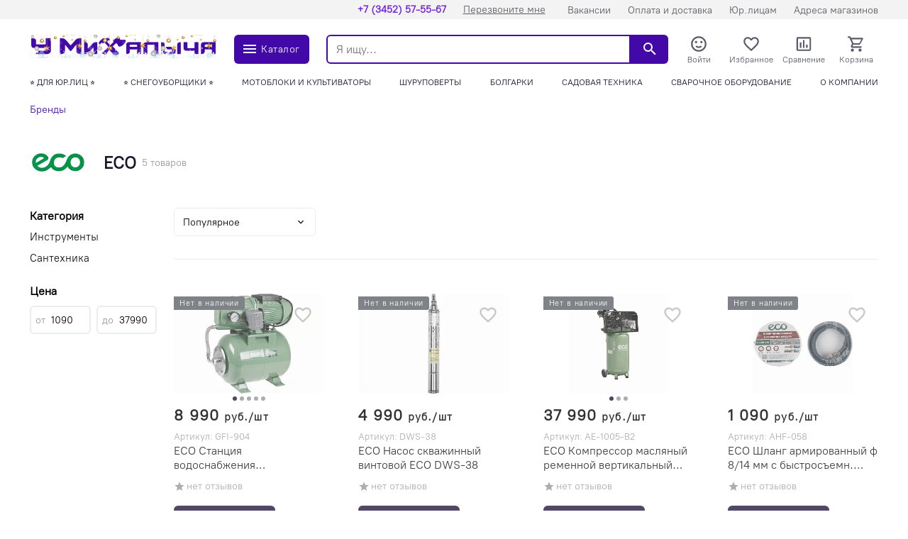

--- FILE ---
content_type: text/html; charset=utf-8
request_url: https://alapaevsk.gvozditut.ru/brands/eco/
body_size: 22635
content:
<!doctype html>
<html data-n-head-ssr lang="ru" data-n-head="%7B%22lang%22:%7B%22ssr%22:%22ru%22%7D%7D">
  <head >
    <meta data-n-head="ssr" charset="utf-8" data-hid="charset"><meta data-n-head="ssr" name="viewport" content="width=device-width, initial-scale=1, maximum-scale=1.0, user-scalable=0, viewport-fit=cover"><meta data-n-head="ssr" data-hid="mobile-web-app-capable" name="mobile-web-app-capable" content="yes"><meta data-n-head="ssr" data-hid="apple-mobile-web-app-title" name="apple-mobile-web-app-title" content="У Михалыча"><meta data-n-head="ssr" data-hid="og:type" name="og:type" property="og:type" content="website"><meta data-n-head="ssr" data-hid="description" name="description" content="В каталоге интернет-магазина &amp;quot;У Михалыча&amp;quot; вы можете купить инструменты ECO. Мы предлагаем выгодные условия сотрудничества, быструю доставку и гарантию высокого качества продукции. Подробнее на сайте с описанием и фото. Быстрая доставка в городе Алапаевск"><meta data-n-head="ssr" data-hid="keywords" name="keywords" content=" в городе Алапаевск"><meta data-n-head="ssr" data-hid="robots" name="robots" content=""><meta data-n-head="ssr" data-hid="og:description" name="og:description" property="og:description" content="В каталоге интернет-магазина &amp;quot;У Михалыча&amp;quot; вы можете купить инструменты ECO. Мы предлагаем выгодные условия сотрудничества, быструю доставку и гарантию высокого качества продукции. Подробнее на сайте с описанием и фото. Быстрая доставка в городе Алапаевск"><meta data-n-head="ssr" data-hid="og:title" name="og:title" property="og:title" content="Купить инструменты ECO - цена в интернет-магазине &amp;quot;У Михалыча&amp;quot; в городе Алапаевск"><meta data-n-head="ssr" data-hid="og:image" name="og:image" property="og:image" content=""><meta data-n-head="ssr" data-hid="og:site_name" name="og:site_name" property="og:site_name" content=""><title>Купить инструменты ECO - цена в интернет-магазине &amp;quot;У Михалыча&amp;quot; в городе Алапаевск</title><link data-n-head="ssr" rel="icon" type="image/x-icon" href="/favicon.ico"><link data-n-head="ssr" data-hid="shortcut-icon" rel="shortcut icon" href="/assets/icons/icon_64x64.745304.png"><link data-n-head="ssr" data-hid="apple-touch-icon" rel="apple-touch-icon" href="/assets/icons/icon_512x512.745304.png" sizes="512x512"><link data-n-head="ssr" rel="manifest" href="/assets/manifest.3d19c01a.json" data-hid="manifest"><link data-n-head="ssr" rel="canonical" data-hid="canonical" href="https://alapaevsk.gvozditut.ru/brands/eco/"><link data-n-head="ssr" rel="stylesheet" data-hid="stylesheet" href="https://gvozditut.ru/api/config/css/"><style data-n-head="ssr">:root {--color-primary: #4208a8;--color-primary-hover: #3f08a0;--color-secondary: #33b062;--color-secondary-hover: #31a85e;--color-accent: #33b062;--color-accent-hover: #31a85e;--color-accent2: rgba(17, 85, 153, 0.16);--color-accent2-hover: #00b101070805014f00001500;--color-error: #db1010;--color-error-hover: #d11010;--color-success: #33b062;--color-success-hover: #31a85e;--color-gray: #808d9a;--color-gray-hover: #7a8693;--color-grayLight: #f5f5f6;--color-grayLight-hover: #e9e9ea;--color-orange: #f6b26b;--color-orange-hover: #eaaa66;--google-font-family: PT Root UI VF;}</style><style data-n-head="ssr">
.pages-news-__id-index-wrapper-fpehf {
    grid-template-columns: 100%;
}
.table-scroll {
    width: 100%;
    overflow: scroll;
}
.pages-news-__id-index-wrapper-fpehf img {
    height: auto;
}
</style><script data-n-head="ssr" type="text/javascript">
   (function(m,e,t,r,i,k,a){m[i]=m[i]||function(){(m[i].a=m[i].a||[]).push(arguments)};
   m[i].l=1*new Date();
   for (var j = 0; j < document.scripts.length; j++) {if (document.scripts[j].src === r) { return; }}
   k=e.createElement(t),a=e.getElementsByTagName(t)[0],k.async=1,k.src=r,a.parentNode.insertBefore(k,a)})
   (window, document, "script", "https://mc.yandex.ru/metrika/tag.js", "ym");

   ym(57270913, "init", {
        clickmap:true,
        trackLinks:true,
        accurateTrackBounce:true,
        webvisor:true,
        ecommerce:"dataLayer"
   });
</script><script data-n-head="ssr">
    window.addEventListener('onBitrixLiveChat', function(event){
        var widget = event.detail.widget;
        widget.setOption('checkSameDomain', false);
    });
</script><script data-n-head="ssr">
        (function(w,d,u){
                var s=d.createElement('script');s.async=true;s.src=u+'?'+(Date.now()/60000|0);
                var h=d.getElementsByTagName('script')[0];h.parentNode.insertBefore(s,h);
        })(window,document,'https://crm.gvozditut.ru/upload/crm/site_button/loader_1_q5rzys.js');
</script><script data-n-head="ssr" data-n-head="nossi">
(function(w, d, s, h, id) {
    w.roistatProjectId = id; w.roistatHost = h;
    var p = d.location.protocol == "https:" ? "https://" : "http://";
    var u = /^.*roistat_visit=[^;]+(.*)?$/.test(d.cookie) ? "/dist/module.js" : "/api/site/1.0/"+id+"/init?referrer="+encodeURIComponent(d.location.href);
    var js = d.createElement(s); js.charset="UTF-8"; js.async = 1; js.src = p+h+u; var js2 = d.getElementsByTagName(s)[0]; js2.parentNode.insertBefore(js, js2);
})(window, document, 'script', 'cloud.roistat.com', 'ad00f4c3fd03a5b998ce570b3bc2f2af');
</script><script data-n-head="ssr" type="bogus" class="js-viber-message-container">Обязательно отправьте это сообщение, и дождитесь ответа. Ваш номер: {roistat_visit}</script><script data-n-head="ssr">
    (function(w, d, s, h) {
        var p = d.location.protocol.toLowerCase() === "https:" ? "https://" : "http://";
        var u = "/static/marketplace/Viber/script.js";
        var js = d.createElement(s); js.async = true; js.src = p+h+u;
        var js2 = d.getElementsByTagName(s)[0]; js2.parentNode.insertBefore(js, js2);
    })(window, document, 'script', 'cloud.roistat.com');
</script><script data-n-head="ssr">
    (function() {
        if (window.roistat !== undefined) {
            handler();
        } else {
            var pastCallback = typeof window.onRoistatAllModulesLoaded === "function" ? window.onRoistatAllModulesLoaded : null;
            window.onRoistatAllModulesLoaded = function () {
                if (pastCallback !== null) {
                    pastCallback();
                }
                handler();
            };
        }

        function handler() {
            function init() {
                appendMessageToLinks();

                var delays = [1000, 5000, 15000];
                setTimeout(function func(i) {
                    if (i === undefined) {
                        i = 0;
                    }
                    appendMessageToLinks();
                    i++;
                    if (typeof delays[i] !== 'undefined') {
                        setTimeout(func, delays[i], i);
                    }
                }, delays[0]);
            }

            function replaceQueryParam(url, param, value) {
                var explodedUrl = url.split('?');
                var baseUrl = explodedUrl[0] || '';
                var query = '?' + (explodedUrl[1] || '');
                var regex = new RegExp("([?;&])" + param + "[^&;]*[;&]?");
                var queryWithoutParameter = query.replace(regex, "$1").replace(/&$/, '');
                return baseUrl + (queryWithoutParameter.length > 2 ? queryWithoutParameter  + '&' : '?') + (value ? param + "=" + value : '');
            }

            function appendMessageToLinks() {
                var message = 'roistat_{roistat_visit}';
                var text    = message.replace(/{roistat_visit}/g, window.roistatGetCookie('roistat_visit'));
                text = encodeURI(text);
                var linkElements = document.querySelectorAll('[href*="//t.me"]');
                for (var elementKey in linkElements) {
                    if (linkElements.hasOwnProperty(elementKey)) {
                        var element = linkElements[elementKey];
                        element.href = replaceQueryParam(element.href, 'start', text);
                    }
                }
            }
            if (document.readyState === 'loading') {
                document.addEventListener('DOMContentLoaded', init);
            } else {
                init();
            }
        }
    })();
</script><script data-n-head="ssr">
(function(w, d, s, h) {
    w.roistatLanguage = '';
    var p = d.location.protocol == "https:" ? "https://" : "http://";
    var u = "/static/marketplace/Bitrix24Widget/script.js";
    var js = d.createElement(s); js.async = 1; js.src = p+h+u; var js2 = d.getElementsByTagName(s)[0]; js2.parentNode.insertBefore(js, js2);
    })(window, document, 'script', 'cloud.roistat.com');
</script><script data-n-head="ssr" type="application/ld+json">{"@context":"https://schema.org","@type":"Organization","url":"","logo":"https://gvozditut.ru/upload/astdesign.marketpro/404/oxjpgr1qkvm7zgg3kgadcxplszx8bbm4/Logo_Vektor_Itog12221.png"}</script><script data-n-head="ssr" type="application/ld+json">{"@context":"https://schema.org","@type":"BreadcrumbList","itemListElement":[{"@type":"ListItem","position":1,"name":"Бренды","item":"/brands/"}]}</script><noscript data-n-head="ssr"><div><img src="https://mc.yandex.ru/watch/57270913" style="position:absolute; left:-9999px;" alt="" /></div></noscript><noscript data-n-head="ssr"><div><img src="https://top-fwz1.mail.ru/counter?id=3372572;js=na" style="position:absolute;left:-9999px;" alt="Top.Mail.Ru" /></div></noscript><link rel="preload" href="/assets/3051c61.23.05.1.js" as="script"><link rel="preload" href="/assets/860df14.23.05.1.js" as="script"><link rel="preload" href="/assets/3b708a8.23.05.1.js" as="script"><link rel="preload" href="/assets/3102dbb.23.05.1.js" as="script"><link rel="preload" href="/assets/a438cb1.23.05.1.js" as="script"><link rel="preload" href="/assets/14269e5.23.05.1.js" as="script"><link rel="preload" href="/assets/948414a.23.05.1.js" as="script"><link rel="preload" href="/assets/1c8dce0.23.05.1.js" as="script"><link rel="preload" href="/assets/480b9af.23.05.1.js" as="script"><link rel="preload" href="/assets/8ab7f44.23.05.1.js" as="script"><link rel="preload" href="/assets/7759fdc.23.05.1.js" as="script"><link rel="preload" href="/assets/8b1880e.23.05.1.js" as="script"><style data-vue-ssr-id="1e880788:0 3f56abca:0 80e34044:0 ecb7630a:0 24b2c6b0:0 4be5fdc8:0 a46549fa:0 254426cc:0 895ea8b8:0 0db6e4f2:0 eb952acc:0 30184928:0 4ddc65bc:0 7fcc11f3:0 727eb724:0 5e6a86a3:0 25d757fe:0 4a80da52:0 05050be4:0 7cca9e8a:0 461eaf75:0 127e2d22:0 4aca4086:0 234cc5e0:0 333c5dee:0 e30bb4fa:0 198eeb64:0 7d9cf1c0:0 21973a98:0 55c18489:0 73f9f1f0:0 f236472c:0 7aa3fa02:0 a6f3db48:0 c7c79c56:0 6316ce0d:0 7f99a541:0 3591502a:0 66826e22:0 3d7a27d8:0 3d90cf23:0 29619193:0 076cad10:0">@font-face{font-family:"PT Root UI VF";src:url(/assets/fonts/pt_root_ui_vf.9d251e8.woff2) format("woff2")}*,:after,:before{box-sizing:border-box}ol[class],ul[class]{list-style:none;padding:0}blockquote,body,dd,dl,figcaption,figure,h1,h2,h3,h4,li,ol[class],p,ul[class]{margin:0}img{display:block;max-width:100%}article>*+*{margin-top:1em}button,input,select,textarea{font:inherit;outline:0}input::-webkit-inner-spin-button,input::-webkit-outer-spin-button{-webkit-appearance:none;margin:0}input[type=search]::-webkit-search-cancel-button,input[type=search]::-webkit-search-decoration,input[type=search]::-webkit-search-results-button,input[type=search]::-webkit-search-results-decoration{-webkit-appearance:none}input[type=number]{-moz-appearance:textfield}body{font-family:var(--google-font-family),"Roboto",sans-serif;letter-spacing:var(--color-letter-spacing);line-height:1.5;min-height:100vh;overflow-y:scroll;scroll-behavior:smooth;text-rendering:optimizeSpeed}a{color:var(--color-primary)}a:not([class]){-webkit-text-decoration-skip:ink;text-decoration-skip-ink:auto}h1{line-height:1.15;margin-bottom:24px}hr{border:0;border-bottom:1px solid #eaedef}h2,h3{line-height:1.25}h1,h2,h3{color:#151528}
#nprogress{pointer-events:none}#nprogress .bar{background:#29d;height:2px;left:0;position:fixed;top:0;width:100%;z-index:1031}#nprogress .peg{box-shadow:0 0 10px #29d,0 0 5px #29d;display:block;height:100%;opacity:1;position:absolute;right:0;transform:rotate(3deg) translateY(-4px);width:100px}#nprogress .spinner{display:block;position:fixed;right:15px;top:15px;z-index:1031}#nprogress .spinner-icon{animation:nprogress-spinner .4s linear infinite;border-color:#29d transparent transparent #29d;border-radius:50%;border-style:solid;border-width:2px;box-sizing:border-box;height:18px;width:18px}.nprogress-custom-parent{overflow:hidden;position:relative}.nprogress-custom-parent #nprogress .bar,.nprogress-custom-parent #nprogress .spinner{position:absolute}@keyframes nprogress-spinner{0%{transform:rotate(0deg)}to{transform:rotate(1turn)}}
.components-loading-loading-page-loading-bcgee{align-items:center;background:hsla(0,0%,100%,.8);display:flex;height:100%;justify-content:center;left:0;position:fixed;top:0;width:100%;z-index:1030}
.layouts-default-body-vkbvh{min-width:1220px}.layouts-default-body-vkbvh a:hover{color:var(--color-primary-hover)}.layouts-default-layout-oflcf{display:flex;flex-direction:column;min-height:100vh}.layouts-default-nuxt-butlg{flex-grow:1;overflow-x:hidden}

.components-header-variants-header-variant-10-topLine-ccjus{background:var(--color-primary);height:27px}.components-header-variants-header-variant-10-header-tvhlb{margin-bottom:16px!important}.components-header-variants-header-variant-10-fullLine-bdytt{height:112px;width:100%}.components-header-variants-header-variant-10-fullLine-bdytt.components-header-variants-header-variant-10-fixed-bwgvg{background:#fff;border-bottom:2px solid var(--color-grayLight);position:fixed;top:0;z-index:1030}.components-header-variants-header-variant-10-fullLineWrapper-xounn{height:103px}
.assets-scss-gridstyleGrid-container-ccove{margin:0 auto;max-width:1220px;padding:0 12px;width:100%}.assets-scss-gridstyleGrid-grid-bpyzb{grid-gap:24px;display:grid;grid-template-columns:repeat(12,1fr)}.assets-scss-gridstyleGrid-col6-fsdve{grid-column:span 6}.assets-scss-gridstyleGrid-col3-bflgw{grid-column:span 3}.assets-scss-gridstyleGrid-col4-bzrkr{grid-column:span 4}.assets-scss-gridstyleGrid-col9-broub{grid-column:span 9}.assets-scss-gridstyleGrid-col12-ppequ{grid-column:span 12}.assets-scss-gridstyleGrid-alignItemsStart-zerwr{align-items:start}
.components-header-header-top-line-type-1-topLineInner-jtney{align-items:center;display:flex;justify-content:flex-start;padding:4px 0}.components-header-header-top-line-type-1-locationCityWrapper-beymm{position:relative}.components-header-header-top-line-type-1-locationCityQuestion-veabh{left:0;position:absolute;top:calc(100% + 16px);z-index:1060}
.components-header-menu-content-menuContent-gxqlo{margin-left:auto}.components-header-menu-content-link-wfxgz,.components-header-menu-content-menuContent-gxqlo{align-items:center;display:flex}.components-header-menu-content-link-wfxgz{border-radius:8px;font-size:14px;font-weight:500;height:20px;padding:0 12px;-webkit-text-decoration:none;text-decoration:none;width:auto}.components-header-menu-content-link-wfxgz.components-header-menu-content-accent-cfaxg{background:var(--color-accent);color:#111}.components-header-menu-content-link-wfxgz.components-header-menu-content-accent-cfaxg:hover{background:var(--color-accent-hover)}.components-header-menu-content-link-wfxgz.components-header-menu-content-default-pbirl{color:#888}.components-header-menu-content-link-wfxgz.components-header-menu-content-default-pbirl.nuxt-link-active{color:var(--color-primary-hover)}.components-header-menu-content-link-wfxgz.components-header-menu-content-default-pbirl:hover{color:var(--color-primary-hover)}.components-header-menu-content-link-wfxgz.components-header-menu-content-white-biubn{color:#fff}.components-header-menu-content-link-wfxgz.components-header-menu-content-white-biubn.nuxt-link-active{color:hsla(0,0%,100%,.8)}.components-header-menu-content-link-wfxgz.components-header-menu-content-white-biubn:hover{color:hsla(0,0%,100%,.9)}.components-header-menu-content-link-wfxgz:last-child{padding-right:0}.components-header-menu-content-link-wfxgz:first-child{padding-left:0}
.assets-scss-spacerstyleSpacer-mb0-ukmjd{margin-bottom:0!important}.assets-scss-spacerstyleSpacer-mb2-bddcj{margin-bottom:2px!important}.assets-scss-spacerstyleSpacer-mb4-bbcub{margin-bottom:4px!important}.assets-scss-spacerstyleSpacer-mb8-bpikb{margin-bottom:8px!important}.assets-scss-spacerstyleSpacer-mb12-flrwx{margin-bottom:12px!important}.assets-scss-spacerstyleSpacer-mb16-bxohi{margin-bottom:16px!important}.assets-scss-spacerstyleSpacer-mb20-bcdae{margin-bottom:20px!important}.assets-scss-spacerstyleSpacer-mb24-mydul{margin-bottom:24px!important}.assets-scss-spacerstyleSpacer-mb28-wxvqi{margin-bottom:28px!important}.assets-scss-spacerstyleSpacer-mb32-bkidb{margin-bottom:32px!important}.assets-scss-spacerstyleSpacer-mb36-bicfu{margin-bottom:36px!important}.assets-scss-spacerstyleSpacer-mb40-bpupz{margin-bottom:40px!important}.assets-scss-spacerstyleSpacer-mb44-qapzr{margin-bottom:44px!important}.assets-scss-spacerstyleSpacer-mb48-fhdbd{margin-bottom:48px!important}.assets-scss-spacerstyleSpacer-mb96-vzhkp{margin-bottom:96px!important}.assets-scss-spacerstyleSpacer-mbGutter-bkadr{margin-bottom:24px!important}.assets-scss-spacerstyleSpacer-mbGutter2-bfbpu{margin-bottom:48px!important}
.components-header-header-main-line-type-1-wrapper-devdt{height:76px}.components-header-header-main-line-type-1-mainLine-ywved{display:flex;height:49px;padding:8px 0;position:relative}.components-header-header-main-line-type-1-mainLineWrapper-bekcw{align-items:center;display:flex;height:76px;width:100%}.components-header-header-main-line-type-1-logo-chswn{margin-right:24px}.components-header-header-main-line-type-1-catalogButton-bhrfz{font-size:12px;height:41px!important;margin-right:24px;padding:0 10px!important;width:106px}.components-header-header-main-line-type-1-catalogButton-bhrfz svg{font-size:10px}.components-header-header-main-line-type-1-quickSearch-byerq{flex:1 0 0;height:100%;margin-right:12px}.components-header-header-main-line-type-1-menuCatalog-bsxok{left:50%;margin-left:-50vw;position:absolute;top:100%;transition:all .1s ease-in-out;width:100vw}.components-header-header-main-line-type-1-enterCatalogMenu-bfyqs{opacity:0;transform:translateY(8px)}
.components-header-header-main-line-type-1styleGrid-container-cbjqe{margin:0 auto;max-width:1220px;padding:0 12px;width:100%}.components-header-header-main-line-type-1styleGrid-grid-ilvmi{grid-gap:24px;display:grid;grid-template-columns:repeat(12,1fr)}.components-header-header-main-line-type-1styleGrid-col6-rpsts{grid-column:span 6}.components-header-header-main-line-type-1styleGrid-col3-bxbue{grid-column:span 3}.components-header-header-main-line-type-1styleGrid-col4-bbtdt{grid-column:span 4}.components-header-header-main-line-type-1styleGrid-col9-jivqw{grid-column:span 9}.components-header-header-main-line-type-1styleGrid-col12-rhzcp{grid-column:span 12}.components-header-header-main-line-type-1styleGrid-alignItemsStart-bgbcl{align-items:start}
.components-logo-logo-logo-bqruh{display:inline-block}.components-logo-logo-img-baswf,.components-logo-logo-logo-bqruh{height:100%}.components-logo-logo-img-baswf{width:276.75px}
.components-images-image-imageWrapper-bzjwf{display:flex;height:100%;justify-content:center;line-height:0;width:100%}.components-images-image-imageWrapper-bzjwf.components-images-image-absolute-cjmkp{position:absolute}.components-images-image-imageWrapper-bzjwf.components-images-image-cover-bmzgk{position:relative}.components-images-image-image-rlwom{height:auto;max-height:100%;max-width:100%;-o-object-fit:contain;object-fit:contain;width:auto}.components-images-image-image-rlwom.components-images-image-multiply-bislm{mix-blend-mode:multiply}.components-images-image-image-rlwom.components-images-image-cover-bmzgk{height:100%;left:0;-o-object-fit:cover;object-fit:cover;position:absolute;top:0;width:100%}.components-images-image-image-rlwom.components-images-image-zoom-tfpuq{background:#fff}.components-images-image-zoomOnHover-bgoov{overflow:hidden;position:relative}.components-images-image-zoomOnHover-bgoov .components-images-image-normal-snfdl{width:100%}.components-images-image-zoomOnHover-bgoov .components-images-image-zoom-tfpuq{background:#fff;max-width:none;opacity:0;position:absolute;transform-origin:top left}.components-images-image-zoomOnHover-bgoov.components-images-image-zoomed-cakfl .components-images-image-zoom-tfpuq{opacity:1}.components-images-image-zoomOnHover-bgoov.components-images-image-zoomed-cakfl .components-images-image-normal-snfdl{opacity:0}
.components-form-button-button-bxetu{align-items:center;border:none;border-radius:6px;cursor:pointer;display:inline-flex;font-size:14px;font-weight:500;height:56px;letter-spacing:.04em;min-width:64px;outline:none;padding:0 10px}.components-form-button-button-bxetu.components-form-button-default-tcgei{background:var(--color-primary);color:#fff}.components-form-button-button-bxetu.components-form-button-default-tcgei:hover{background:var(--color-primary-hover)}.components-form-button-button-bxetu.components-form-button-gray-bbctm{background:var(--color-gray);color:#fff}.components-form-button-button-bxetu.components-form-button-gray-bbctm:hover{background:var(--color-gray-hover)}.components-form-button-button-bxetu.components-form-button-grayLight-ggygr{background:var(--color-grayLight);color:#111}.components-form-button-button-bxetu.components-form-button-grayLight-ggygr:hover{background:var(--color-grayLight-hover)}.components-form-button-button-bxetu.components-form-button-outlinePrimary-ifioo{background:#fff;border:2px solid;color:var(--color-primary)}.components-form-button-button-bxetu.components-form-button-outlinePrimary-ifioo:hover{color:var(--color-primary-hover)}.components-form-button-button-bxetu.components-form-button-outlineSecondary-carrp{background:#fff;border:2px solid;color:var(--color-secondary)}.components-form-button-button-bxetu.components-form-button-outlineSecondary-carrp:hover{background:#fff;color:var(--color-secondary-hover)}.components-form-button-button-bxetu.components-form-button-block-oztri{justify-content:center;width:100%}.components-form-button-button-bxetu.components-form-button-success-sgtla{background:var(--color-success)}.components-form-button-button-bxetu.components-form-button-success-sgtla:hover{background:var(--color-success-hover)}.components-form-button-button-bxetu.components-form-button-error-bwlqs{background:var(--color-error);color:var(--color-grayLight)}.components-form-button-button-bxetu.components-form-button-error-bwlqs:hover{background:var(--color-error-hover);color:var(--color-grayLight-hover)}.components-form-button-button-bxetu.components-form-button-shadow-bbxrj{box-shadow:0 0 4px 5px rgba(66,8,168,.07)}.components-form-button-button-bxetu.components-form-button-shadow-bbxrj:hover{box-shadow:0 0 4px 5px rgba(66,8,168,.14)}.components-form-button-icon-rwvbl{margin-right:4px}.components-form-button-loadingWrapper-vzhyc{display:flex;justify-content:center;width:100%}
.components-icon-icon-svg-bcgiy{fill:currentColor}
.components-header-quick-search-form-jluka{background:#fff;display:flex;height:41px;position:relative;z-index:4}.components-header-quick-search-suggest-cdbzi{z-index:3}.components-header-quick-search-input-bmtjp{border:0;border-bottom-left-radius:6px;border-top-left-radius:6px;height:100%;outline:0;padding:0 12px;width:100%}.components-header-quick-search-input-bmtjp.components-header-quick-search-border-cbkxi{border:2px solid var(--color-primary)}.components-header-quick-search-input-bmtjp.components-header-quick-search-gray-bhmxn{background:#eee}.components-header-quick-search-input-bmtjp.components-header-quick-search-gray-bhmxn:hover{background:#f0f0f0}.components-header-quick-search-button-wmkmq{align-items:center;background:var(--color-primary);border:0;border-bottom-right-radius:6px;border-top-right-radius:6px;color:#fff;cursor:pointer;display:flex;height:100%;justify-content:center;outline:0;padding:0;width:60px}.components-header-quick-search-button-wmkmq:hover{background:var(--color-primary-hover)}.components-header-quick-search-button-wmkmq.components-header-quick-search-inverse-bqwgq{background:#fff;color:var(--color-primary)}.components-header-quick-search-button-wmkmq.components-header-quick-search-inverse-bqwgq:hover{color:var(--color-primary-hover)}.components-header-quick-search-searchWrapper-dzuvx{position:relative}.components-header-quick-search-enterSuggestWrapper-bizir{opacity:0;transform:translateY(8px)}.components-header-quick-search-cancelSearchButton-bqdab{color:rgba(var(--color-primary),.35)!important;height:44px!important;position:absolute;right:60px;top:0;width:44px!important}.components-header-quick-search-cancelSearchButton-bqdab:hover{color:rgba(var(--color-primary),.5)!important}
.components-header-menu-user-menuUser-bnucj{grid-gap:12px;grid-row-gap:0;display:grid;grid-template-columns:repeat(4,1fr)}.components-header-menu-user-item-bjpcm{align-items:center;cursor:pointer;display:flex;flex-direction:column;line-height:1;-webkit-text-decoration:none;text-decoration:none}.components-header-menu-user-item-bjpcm.components-header-menu-user-default-bgmie{color:#5a5a6d}.components-header-menu-user-item-bjpcm.components-header-menu-user-default-bgmie:hover{color:var(--color-primary-hover)}.components-header-menu-user-item-bjpcm.components-header-menu-user-white-ntnjj{color:#fff}.components-header-menu-user-item-bjpcm.components-header-menu-user-white-ntnjj:hover{color:hsla(0,0%,100%,.9)}.components-header-menu-user-activeOrg-bejxt{display:none}.components-header-menu-user-itemTitle-bsovn{font-size:12px;margin-top:3px;-webkit-text-decoration:none;text-decoration:none}.components-header-menu-user-menu-rqauk{width:250px}.components-header-menu-user-menuItem-krumt{align-items:center;background:#fff;color:#111;cursor:pointer;display:flex;font-size:13px;gap:5px;line-height:1;padding:12px 16px;-webkit-text-decoration:none;text-decoration:none}.components-header-menu-user-menuItem-krumt:hover{background:rgba(var(--color-primary),.05);color:inherit}.components-header-menu-user-menuItemActive-ofgug{font-weight:800}.components-header-menu-user-menuItemIcon-skual{fill:var(--color-primary)}.components-header-menu-user-preloader-lkzuk{height:64px!important;width:64px!important}.components-header-menu-user-preloaderWrapper-lxmou{display:flex;justify-content:center}.components-header-menu-user-menuOrganisations-bbjrc:first-child{margin-bottom:0!important}.components-header-menu-user-menuOrganisationsPlus-jfnbx{color:var(--color-gray)}.components-header-menu-user-menuOrganisationsTitle-bmfcw{color:var(--color-gray);font-size:10px;padding:0 16px 12px}.components-header-menu-user-organisationLink-wwsnb{grid-gap:5px;align-items:center;display:grid;gap:5px;grid-template-columns:min-content auto;padding:12px 16px}
.components-badge-badge-badge-prjzv{position:relative}.components-badge-badge-content-irhct{position:absolute}.components-badge-badge-content-irhct.components-badge-badge-text-uaurl{align-items:center;border-radius:10px;color:#fff;display:flex;font-size:11px;font-weight:700;height:18px;justify-content:center;letter-spacing:.05em;line-height:1;padding:0 8px;right:0;top:-4px;white-space:nowrap}.components-badge-badge-content-irhct.components-badge-badge-circle-zlzka{border:2px solid #fff;border-radius:999999px;height:12px;right:-2px;top:-2px;width:12px}.components-badge-badge-content-irhct.components-badge-badge-primary-bbbfe{background:var(--color-primary)}.components-badge-badge-content-irhct.components-badge-badge-secondary-vllki{background:var(--color-secondary)}.components-badge-badge-content-irhct.components-badge-badge-orange-lxyui{background:#fd6114}
.components-header-header-menu-wrapper-ngspk{max-width:915px}.components-header-header-menu-hidden-bbtwc{height:0!important;overflow:hidden!important;padding:0!important;pointer-events:none;visibility:hidden}
.components-header-header-menu-placeholder-menuContent-bmlrx{display:flex;justify-content:space-between;line-height:1;text-transform:uppercase}.components-header-header-menu-placeholder-menuContent-bmlrx.components-header-header-menu-placeholder-desktop-bzlow{padding:0 0 6px}.components-header-header-menu-placeholder-menuContent-bmlrx.components-header-header-menu-placeholder-mobile-byslh{height:32px;margin-left:-12px;margin-right:-12px;max-width:100vw;overflow:scroll;padding:8px 12px 0;white-space:nowrap}.components-header-header-menu-placeholder-link-caeun.components-header-header-menu-placeholder-mobile-byslh:not(:last-child){margin-right:20px}
.assets-scss-skeletonstyleSkeleton-base-bmhme{background:#eee;border-radius:6px;overflow:hidden;position:relative}.assets-scss-skeletonstyleSkeleton-base-bmhme:before{animation:assets-scss-skeletonstyleSkeleton-loading-jrlrx 1.5s infinite;background:linear-gradient(90deg,hsla(0,0%,100%,0),hsla(0,0%,100%,.3),hsla(0,0%,100%,0));content:"";height:100%;left:0;position:absolute;top:0;transform:translateX(-100%);width:100%;z-index:1}@keyframes assets-scss-skeletonstyleSkeleton-loading-jrlrx{to{transform:translateX(100%)}}

.components-pages-brands-page-brands-id-type-2styleGrid-container-zvoew{margin:0 auto;max-width:1220px;padding:0 12px;width:100%}.components-pages-brands-page-brands-id-type-2styleGrid-grid-mqeyr{grid-gap:24px;display:grid;grid-template-columns:repeat(12,1fr)}.components-pages-brands-page-brands-id-type-2styleGrid-col6-stocb{grid-column:span 6}.components-pages-brands-page-brands-id-type-2styleGrid-col3-blspx{grid-column:span 3}.components-pages-brands-page-brands-id-type-2styleGrid-col4-hdaov{grid-column:span 4}.components-pages-brands-page-brands-id-type-2styleGrid-col9-bnjkw{grid-column:span 9}.components-pages-brands-page-brands-id-type-2styleGrid-col12-cbhwm{grid-column:span 12}.components-pages-brands-page-brands-id-type-2styleGrid-alignItemsStart-ygwjp{align-items:start}
.components-pages-brands-page-brands-id-type-2styleSpacer-mb0-jwhvx{margin-bottom:0!important}.components-pages-brands-page-brands-id-type-2styleSpacer-mb2-ronow{margin-bottom:2px!important}.components-pages-brands-page-brands-id-type-2styleSpacer-mb4-butjg{margin-bottom:4px!important}.components-pages-brands-page-brands-id-type-2styleSpacer-mb8-bdejz{margin-bottom:8px!important}.components-pages-brands-page-brands-id-type-2styleSpacer-mb12-bqsfz{margin-bottom:12px!important}.components-pages-brands-page-brands-id-type-2styleSpacer-mb16-btgxf{margin-bottom:16px!important}.components-pages-brands-page-brands-id-type-2styleSpacer-mb20-uchgf{margin-bottom:20px!important}.components-pages-brands-page-brands-id-type-2styleSpacer-mb24-hhfuz{margin-bottom:24px!important}.components-pages-brands-page-brands-id-type-2styleSpacer-mb28-rdopw{margin-bottom:28px!important}.components-pages-brands-page-brands-id-type-2styleSpacer-mb32-bfnxn{margin-bottom:32px!important}.components-pages-brands-page-brands-id-type-2styleSpacer-mb36-bhdct{margin-bottom:36px!important}.components-pages-brands-page-brands-id-type-2styleSpacer-mb40-hxlii{margin-bottom:40px!important}.components-pages-brands-page-brands-id-type-2styleSpacer-mb44-blvcn{margin-bottom:44px!important}.components-pages-brands-page-brands-id-type-2styleSpacer-mb48-ihbay{margin-bottom:48px!important}.components-pages-brands-page-brands-id-type-2styleSpacer-mb96-bdeih{margin-bottom:96px!important}.components-pages-brands-page-brands-id-type-2styleSpacer-mbGutter-bcymt{margin-bottom:24px!important}.components-pages-brands-page-brands-id-type-2styleSpacer-mbGutter2-bfpqw{margin-bottom:48px!important}
.components-pages-brands-page-brands-id-type-2-loading-lagia{background:hsla(0,0%,100%,.8);bottom:0;display:flex;justify-content:center;left:0;padding:48px;position:absolute;right:0;top:0;z-index:2}.components-pages-brands-page-brands-id-type-2-loadingDots-bajzx{height:96px!important;width:96px!important}.components-pages-brands-page-brands-id-type-2-loadingWrapper-ujhxn{pointer-events:none;position:relative}.components-pages-brands-page-brands-id-type-2-header-lvwpc.components-pages-brands-page-brands-id-type-2-desktop-bxgon,.components-pages-brands-page-brands-id-type-2-headerInner-yvtsg{align-items:center;display:flex}.components-pages-brands-page-brands-id-type-2-headerLogoWrapper-shnaj{height:80px;margin-right:24px;width:80px}.components-pages-brands-page-brands-id-type-2-headerH1-btcwj{margin-bottom:0}.components-pages-brands-page-brands-id-type-2-headerAmount-boufe{color:#999;font-size:14px}.components-pages-brands-page-brands-id-type-2-headerAmount-boufe.components-pages-brands-page-brands-id-type-2-desktop-bxgon{margin-left:8px}.components-pages-brands-page-brands-id-type-2-sidebar-bnrfo{grid-column:span 2}.components-pages-brands-page-brands-id-type-2-main-xchtn{grid-column:span 10;position:relative}.components-pages-brands-page-brands-id-type-2-sorting-biqpg{width:200px}.components-pages-brands-page-brands-id-type-2-products-hhadb.components-pages-brands-page-brands-id-type-2-table-boxbk{display:grid}.components-pages-brands-page-brands-id-type-2-products-hhadb.components-pages-brands-page-brands-id-type-2-table-boxbk.components-pages-brands-page-brands-id-type-2-desktop-bxgon{grid-gap:48px;grid-template-columns:repeat(4,1fr)}.components-pages-brands-page-brands-id-type-2-products-hhadb.components-pages-brands-page-brands-id-type-2-table-boxbk.components-pages-brands-page-brands-id-type-2-mobile-bwcvp{grid-gap:12px;grid-template-columns:repeat(2,1fr)}.components-pages-brands-page-brands-id-type-2-seoText-caton p:not(:last-child){margin-bottom:16px}.components-pages-brands-page-brands-id-type-2-seoText-caton.components-pages-brands-page-brands-id-type-2-mobile-bwcvp{padding:0 12px}.components-pages-brands-page-brands-id-type-2-seoText-caton.components-pages-brands-page-brands-id-type-2-mobile-bwcvp p{font-size:14px}.components-pages-brands-page-brands-id-type-2-filterSorting-cxhje.components-pages-brands-page-brands-id-type-2-mobile-bwcvp{display:flex;justify-content:space-between}.components-pages-brands-page-brands-id-type-2-categoryPathWrapper-buyxo.components-pages-brands-page-brands-id-type-2-mobile-bwcvp,.components-pages-brands-page-brands-id-type-2-filterSorting-cxhje.components-pages-brands-page-brands-id-type-2-mobile-bwcvp,.components-pages-brands-page-brands-id-type-2-seoFilterWrapper-pmgwj.components-pages-brands-page-brands-id-type-2-mobile-bwcvp{margin-left:-12px;margin-right:-12px}
.assets-scss-gridstyleGrid-container-byuzf{margin:0 auto;max-width:1220px;padding:0 12px;width:100%}.assets-scss-gridstyleGrid-grid-cande{grid-gap:24px;display:grid;grid-template-columns:repeat(12,1fr)}.assets-scss-gridstyleGrid-col6-hjmfz{grid-column:span 6}.assets-scss-gridstyleGrid-col3-mmsru{grid-column:span 3}.assets-scss-gridstyleGrid-col4-bhhyz{grid-column:span 4}.assets-scss-gridstyleGrid-col9-brbvd{grid-column:span 9}.assets-scss-gridstyleGrid-col12-bpoor{grid-column:span 12}.assets-scss-gridstyleGrid-alignItemsStart-tnhsc{align-items:start}
.assets-scss-mobile-gridstyleMobileGrid-container-bnbdh{margin:0 auto;padding:0 12px;width:100%}
.components-pages-content-wrapperMobile-jweoa{overflow:hidden;padding-top:12px}
.components-navigation-breadcrumbs-breadcrumbs-boodc{font-size:14px;list-style:none;margin:0}.components-navigation-breadcrumbs-breadcrumbs-boodc.components-navigation-breadcrumbs-desktop-fwslv{display:flex;padding:0}.components-navigation-breadcrumbs-breadcrumbs-boodc.components-navigation-breadcrumbs-mobile-bypgo{padding:0}.components-navigation-breadcrumbs-link-bjjrf{-webkit-text-decoration:none;text-decoration:none}.components-navigation-breadcrumbs-item-bvopf{align-items:center;color:#999;display:flex}.components-navigation-breadcrumbs-icon-ccrxt.components-navigation-breadcrumbs-desktop-fwslv{margin:3px 8px 0}.components-navigation-breadcrumbs-icon-ccrxt.components-navigation-breadcrumbs-mobile-bypgo{margin:0 2px 1px 0}

.components-navigation-category-path-tree-byqyg{font-size:15px}.components-navigation-category-path-treeItem-nfitb{display:flex;line-height:1.15}.components-navigation-category-path-treeItem-nfitb:not(:last-child){margin-bottom:8px}.components-navigation-category-path-treeLink-bqyfx{color:#111;display:inline-flex;padding-top:1px;-webkit-text-decoration:none;text-decoration:none}.components-navigation-category-path-treeLink-bqyfx.components-navigation-category-path-active-bqzax{background:var(--color-accent2);border-radius:6px;padding:8px 12px}ul.components-navigation-category-path-tree-byqyg{list-style:none;margin:0 0 12px;padding:0}.components-navigation-category-path-subcategories-bdhcf{font-size:15px}.components-navigation-category-path-subcategoriesLink-bqcwl{color:#111;display:inline-block;-webkit-text-decoration:none;text-decoration:none}.components-navigation-category-path-subcategoriesItem-xuyko:not(:last-child){margin-bottom:8px}ul.components-navigation-category-path-subcategories-bdhcf{list-style:none;margin:0;padding:0 0 0 16px}.components-navigation-category-path-title-crcmq{font-weight:700;margin-bottom:6px}
.components-catalog-filter-catalog-filter-item-dwiig:not(:last-child){margin-bottom:24px}.components-catalog-filter-catalog-filter-itemTitle-bdewi{align-items:center;display:flex;font-weight:700;margin-bottom:8px}.components-catalog-filter-catalog-filter-itemTitleInfo-bfucj{line-height:0;margin-left:8px}.components-catalog-filter-catalog-filter-itemTitleInfoIcon-ltvpr{color:#bbb;cursor:pointer}.components-catalog-filter-catalog-filter-itemTitleInfoIcon-ltvpr:hover{color:var(--color-primary-hover)}.components-catalog-filter-catalog-filter-itemInfo-bjuax{margin-bottom:16px}.components-catalog-filter-catalog-filter-itemInfo-bjuax:last-child{margin-bottom:0}.components-catalog-filter-catalog-filter-tooltip-cciag{width:calc(100% - 35px)}.components-catalog-filter-catalog-filter-tooltip-cciag .components-catalog-filter-catalog-filter-itemInfoWrapper-wmxxy{max-height:350px;overflow-y:scroll}.components-catalog-filter-catalog-filter-tooltip-cciag .components-catalog-filter-catalog-filter-itemInfoWrapper-wmxxy::-webkit-scrollbar{background-color:transparent;width:6px}.components-catalog-filter-catalog-filter-tooltip-cciag .components-catalog-filter-catalog-filter-itemInfoWrapper-wmxxy::-webkit-scrollbar-thumb{background-color:#eaedef;border-radius:6px}.components-catalog-filter-catalog-filter-tooltip-cciag .components-catalog-filter-catalog-filter-itemInfoWrapper-wmxxy::-webkit-scrollbar-track{background-color:transparent;border-radius:6px}
.components-catalog-filter-catalog-filter-range-range-qldjq{grid-gap:8px;display:grid;grid-template-columns:1fr 1fr}.components-catalog-filter-catalog-filter-range-item-bmznu{align-items:center;border:2px solid #eaedef;border-radius:6px;display:flex;padding:0 4px}.components-catalog-filter-catalog-filter-range-item-bmznu.components-catalog-filter-catalog-filter-range-focus-zvrzg{border-color:var(--color-primary)}.components-catalog-filter-catalog-filter-range-text-bbpgj{color:#999;margin-right:4px;padding-left:2px}.components-catalog-filter-catalog-filter-range-input-zknjk,.components-catalog-filter-catalog-filter-range-text-bbpgj{font-size:14px}.components-catalog-filter-catalog-filter-range-input-zknjk{border:0;height:36px;max-width:100%;padding:0 4px;width:100%}
.components-catalog-sorting-sorting-bvzht{font-size:14px;position:relative}.components-catalog-sorting-sorting-bvzht.components-catalog-sorting-mobile-dthkl{margin-left:12px}.components-catalog-sorting-current-zgegq{align-items:center;background:#fff;border:1px solid #eaedef;border-radius:6px;cursor:pointer;display:flex;height:40px;justify-content:space-between;padding:0 12px}.components-catalog-sorting-currentIcon-bedkn{margin-left:8px;transition:all .1s ease-in-out}.components-catalog-sorting-currentIcon-bedkn.components-catalog-sorting-active-xencs{transform:rotate(180deg)}.components-catalog-sorting-currentTitle-uedod{align-items:center;display:flex;gap:8px}.components-catalog-sorting-variants-dvggo{background:#fff;box-shadow:0 2px 8px 0 rgba(0,0,0,.16);position:absolute;top:40px;transition:all .1s ease-in-out;width:100%;z-index:1000}.components-catalog-sorting-variantsItem-brude{align-items:center;cursor:pointer;display:flex;justify-content:space-between;line-height:1;padding:8px 16px}.components-catalog-sorting-variantsItem-brude:not(:last-child){border-bottom:1px solid #eaedef}.components-catalog-sorting-variantsItem-brude:hover{background:rgba(var(--color-accent2),.5)}.components-catalog-sorting-variantsItemCheck-bmfsb{color:var(--color-primary)}.components-catalog-sorting-enterSuggestWrapper-boyxw{opacity:0;transform:translateY(8px)}
.components-catalog-filter-catalog-filter-reset-items-bznzr{display:flex;padding:16px 0 8px}.components-catalog-filter-catalog-filter-reset-items-bznzr.components-catalog-filter-catalog-filter-reset-desktop-bqehv{flex-wrap:wrap}.components-catalog-filter-catalog-filter-reset-items-bznzr.components-catalog-filter-catalog-filter-reset-mobile-brljd{overflow-x:scroll}.components-catalog-filter-catalog-filter-reset-text-bvmdf{color:#fff;font-size:14px;white-space:nowrap}.components-catalog-filter-catalog-filter-reset-icon-bzupa{background:#fff;border-radius:50%;height:16px;justify-content:center;margin-left:12px;width:16px}.components-catalog-filter-catalog-filter-reset-icon-bzupa,.components-catalog-filter-catalog-filter-reset-item-bnrtv{align-items:center;display:flex}.components-catalog-filter-catalog-filter-reset-item-bnrtv{background:var(--color-primary);border-radius:16px;cursor:pointer;height:32px;margin-bottom:8px;margin-right:8px;padding:0 8px 0 16px}.components-catalog-filter-catalog-filter-reset-item-bnrtv:hover{background:var(--color-primary-hover)}.components-catalog-filter-catalog-filter-reset-item-bnrtv:hover .components-catalog-filter-catalog-filter-reset-icon-bzupa{background:hsla(0,0%,100%,.75)}.components-catalog-filter-catalog-filter-reset-item-bnrtv.components-catalog-filter-catalog-filter-reset-clear-ixawy{background:var(--color-grayLight)}.components-catalog-filter-catalog-filter-reset-item-bnrtv.components-catalog-filter-catalog-filter-reset-clear-ixawy .components-catalog-filter-catalog-filter-reset-text-bvmdf{color:#111}.components-catalog-filter-catalog-filter-reset-item-bnrtv.components-catalog-filter-catalog-filter-reset-clear-ixawy .components-catalog-filter-catalog-filter-reset-icon-bzupa{background:var(--color-gray);color:#fff}.components-catalog-filter-catalog-filter-reset-item-bnrtv.components-catalog-filter-catalog-filter-reset-clear-ixawy:hover{background:var(--color-grayLight-hover)}.components-catalog-filter-catalog-filter-reset-item-bnrtv.components-catalog-filter-catalog-filter-reset-clear-ixawy:hover .components-catalog-filter-catalog-filter-reset-icon-bzupa{background:var(--color-gray-hover)}
.components-products-product-item-1-toFavouriteButton-cbqbl{border-radius:50%;color:#bbb!important;display:none;position:absolute;right:10px;top:10px;transition:all .1s ease-in-out;z-index:1}.components-products-product-item-1-toFavouriteButton-cbqbl.components-products-product-item-1-desktop-rzgdv{height:40px!important;margin-left:12px;width:40px!important}.components-products-product-item-1-toFavouriteButton-cbqbl.components-products-product-item-1-mobile-jxzxt{display:block;height:28px!important;margin-left:8px;right:5px;top:5px;width:28px!important}.components-products-product-item-1-toFavouriteButton-cbqbl.components-products-product-item-1-active-bbojz,.components-products-product-item-1-toFavouriteButton-cbqbl:hover{color:var(--color-primary)!important}.components-products-product-item-1-toFavouriteButton-cbqbl.components-products-product-item-1-active-bbojz:hover{color:var(--color-primary-hover)!important}.components-products-product-item-1-product-bvcsg{fill:#fff;display:flex;flex-direction:column;max-width:300px;min-width:100px;position:relative;width:100%}.components-products-product-item-1-product-bvcsg.components-products-product-item-1-desktop-rzgdv:hover:after{height:34px;right:13px;top:13px;width:34px}.components-products-product-item-1-product-bvcsg.components-products-product-item-1-desktop-rzgdv:hover:after,.components-products-product-item-1-product-bvcsg.components-products-product-item-1-mobile-jxzxt:after{content:url(/assets/img/favourite_backdrop.574e213.svg);position:absolute}.components-products-product-item-1-product-bvcsg.components-products-product-item-1-mobile-jxzxt:after{height:28px;right:5px;top:5px;width:28px}.components-products-product-item-1-product-bvcsg.components-products-product-item-1-disable-bjvol{filter:grayscale(.75);opacity:.8}.components-products-product-item-1-product-bvcsg.components-products-product-item-1-disable-bjvol:hover{filter:grayscale(0);opacity:1}.components-products-product-item-1-product-bvcsg:hover .components-products-product-item-1-toFavouriteButton-cbqbl{display:block}.components-products-product-item-1-toCompareButton-urqlx{stroke:#bbb!important;transition:all .1s ease-in-out}.components-products-product-item-1-toCompareButton-urqlx.components-products-product-item-1-desktop-rzgdv{height:40px!important;margin-left:12px;width:40px!important}.components-products-product-item-1-toCompareButton-urqlx.components-products-product-item-1-mobile-jxzxt{display:block;height:36px!important;margin-left:8px;width:36px!important}.components-products-product-item-1-toCompareButton-urqlx.components-products-product-item-1-active-bbojz,.components-products-product-item-1-toCompareButton-urqlx:hover{stroke:var(--color-primary)!important}.components-products-product-item-1-toCompareButton-urqlx.components-products-product-item-1-active-bbojz:hover{stroke:var(--color-primary-hover)!important}.components-products-product-item-1-image-bpsai{background:transparent 50%/contain no-repeat;border-radius:6px;display:block;line-height:0;margin-bottom:12px;overflow:hidden;position:relative}.components-products-product-item-1-imageMarks-blvtr{bottom:0;display:flex;left:0;position:absolute;right:0;top:0}.components-products-product-item-1-imageMarksItem-knzlg{flex:1 1 auto;height:100%}.components-products-product-item-1-imageWrapper-bzufl{position:relative}.components-products-product-item-1-imagePagination-brsop{bottom:2px;display:flex;justify-content:center;left:0;position:absolute;right:0}.components-products-product-item-1-imagePaginationItem-ryrsp{background:#999;border-radius:99999px;height:6px;margin:0 2px;width:6px}.components-products-product-item-1-imagePaginationItem-ryrsp.components-products-product-item-1-active-bbojz{background:var(--color-primary-hover)}.components-products-product-item-1-imagePagination-brsop.components-products-product-item-1-hidden-bhycf{pointer-events:none;visibility:hidden}.components-products-product-item-1-imageInner-brseu{position:absolute;right:0;top:0}.components-products-product-item-1-vendorCode-wlolc{color:#999;line-height:1}.components-products-product-item-1-vendorCode-wlolc.components-products-product-item-1-mobile-jxzxt{font-size:11px}.components-products-product-item-1-vendorCode-wlolc.components-products-product-item-1-desktop-rzgdv{font-size:13px}.components-products-product-item-1-title-kabwi{-webkit-box-orient:vertical;-webkit-line-clamp:2;color:#111;display:-webkit-box;line-height:1.25;overflow:hidden;-webkit-text-decoration:none;text-decoration:none;text-overflow:ellipsis;word-break:break-word}.components-products-product-item-1-title-kabwi.components-products-product-item-1-desktop-rzgdv{font-size:16px;margin-bottom:12px}.components-products-product-item-1-title-kabwi.components-products-product-item-1-mobile-jxzxt{font-size:14px;margin-bottom:8px}.components-products-product-item-1-rating-ccnzu.components-products-product-item-1-desktop-rzgdv{margin-bottom:16px}.components-products-product-item-1-rating-ccnzu.components-products-product-item-1-mobile-jxzxt{margin-bottom:12px}.components-products-product-item-1-aspects-bbkwe.components-products-product-item-1-desktop-rzgdv{margin-bottom:16px}.components-products-product-item-1-aspects-bbkwe.components-products-product-item-1-mobile-jxzxt{margin-bottom:12px}.components-products-product-item-1-aspectsItem-tylcu:not(:last-child){margin-bottom:8px}.components-products-product-item-1-label-fejbn{left:0;position:absolute;top:0}.components-products-product-item-1-label-fejbn.components-products-product-item-1-mobile-jxzxt{max-width:79%}.components-products-product-item-1-label-fejbn.components-products-product-item-1-mobile-jxzxt a{font-size:.6rem;padding:5px 8px}.components-products-product-item-1-features-vtkgp{display:flex;flex-wrap:wrap}.components-products-product-item-1-featuresItem-zhnmu{margin-bottom:6px}.components-products-product-item-1-featuresItem-zhnmu:not(:last-child){margin-right:10px}.components-products-product-item-1-buy-qlwzx.components-products-product-item-1-desktop-rzgdv{width:143px}.components-products-product-item-1-buy-qlwzx.components-products-product-item-1-mobile-jxzxt{width:100%}.components-products-product-item-1-buyWrapper-bwoyt{align-items:center;display:flex;justify-content:flex-start;line-height:0;margin-top:auto}.components-products-product-item-1-shadow-bwnnh:before{border-radius:6px;content:"";height:calc(100% + 24px);left:-12px;position:absolute;top:-12px;transition:all .1s ease-in-out;width:calc(100% + 24px);z-index:-1}.components-products-product-item-1-shadow-bwnnh:hover:before{box-shadow:0 6px 16px 0 rgba(0,0,0,.12)}.components-products-product-item-1-trafaret-yxaxq:before{background-color:var(--color-grayLight);content:"";position:absolute;transition:all .1s ease-in-out;z-index:-1}.components-products-product-item-1-trafaret-yxaxq.components-products-product-item-1-mobile-jxzxt:before{height:calc(100% + 12px);left:-6px;top:-6px;width:calc(100% + 12px)}.components-products-product-item-1-trafaret-yxaxq.components-products-product-item-1-desktop-rzgdv:before{border-radius:6px;height:calc(100% + 24px);left:-12px;top:-12px;width:calc(100% + 24px)}.components-products-product-item-1-trafaret-yxaxq:hover.components-products-product-item-1-shadow-bwnnh:before{box-shadow:0 6px 16px 0 rgba(0,0,0,.22)}
.components-products-product-detail-prices-light-prices-xetng{grid-gap:12px;display:grid}.components-products-product-detail-prices-light-price-cahlk.components-products-product-detail-prices-light-desktop-bvaxs{font-size:22px!important}.components-products-product-detail-prices-light-price-cahlk.components-products-product-detail-prices-light-mobile-ddhwm{font-size:16px!important}.components-products-product-detail-prices-light-priceDescription-bqjhx{color:#666}.components-products-product-detail-prices-light-priceDescription-bqjhx.components-products-product-detail-prices-light-desktop-bvaxs{font-size:14px}.components-products-product-detail-prices-light-priceDescription-bqjhx.components-products-product-detail-prices-light-mobile-ddhwm{font-size:11px}.components-products-product-detail-prices-light-priceDescription-bqjhx.components-products-product-detail-prices-light-primary-byvqw{color:var(--color-primary)}.components-products-product-detail-prices-light-priceDescription-bqjhx.components-products-product-detail-prices-light-secondary-bkqxr{color:var(--color-secondary)}.components-products-product-detail-prices-light-priceWrapper-bfhxu{grid-gap:24px;align-items:end;display:grid;position:relative}.components-products-product-detail-prices-light-priceValueWrapper-xuwfe{align-items:flex-end;display:flex}
.components-price-price-final-bphem{display:block;font-size:1em;font-weight:700;letter-spacing:.05em;white-space:nowrap}.components-price-price-final-bphem.components-price-price-typeBlock1-cacxj{margin-right:8px}.components-price-price-old-boeuu{color:#999;display:block;position:relative;-webkit-text-decoration:line-through;text-decoration:line-through;white-space:nowrap}.components-price-price-old-boeuu.components-price-price-desktop-bqbfi,.components-price-price-old-boeuu.components-price-price-mobile-sokec{font-size:.75em}.components-price-price-currency-rgmml{font-size:.7em}.components-price-price-price-qpxmz{align-items:baseline;display:flex;flex-wrap:wrap;line-height:1}.components-price-price-price-qpxmz.components-price-price-desktop-bqbfi{font-size:22px}.components-price-price-price-qpxmz.components-price-price-mobile-sokec{font-size:16px}.components-price-price-price-qpxmz.components-price-price-typeBlock2-vnurv{flex-direction:column-reverse}.components-price-price-price-qpxmz.components-price-price-typeBlock2-vnurv .components-price-price-old-boeuu{padding-bottom:2px}.components-price-price-hasOld-cbgcx .components-price-price-currency-rgmml{color:#000}.components-price-price-finalWithDiscount-bevyz{color:#fd6114}
.components-rating-rating-mark-eukwm{align-items:center;color:var(--color-primary);display:inline-flex;font-weight:500;margin-right:12px}.components-rating-rating-icon-bqcuz{margin-right:2px}.components-rating-rating-reviews-xnizy{align-items:center;color:#999;display:inline-flex}.components-rating-rating-reviews-xnizy.components-rating-rating-mobile-fiavq{font-size:12px}.components-rating-rating-reviews-xnizy.components-rating-rating-multiline-bjoxg{padding-top:4px}.components-rating-rating-rating-bsjuf{align-items:center;cursor:pointer;display:flex;font-size:14px;line-height:1;-webkit-text-decoration:none;text-decoration:none}.components-rating-rating-rating-bsjuf.components-rating-rating-multiline-bjoxg{flex-direction:column}.components-rating-rating-rating-bsjuf:hover .components-rating-rating-mark-eukwm{color:var(--color-primary-hover)}.components-rating-rating-rating-bsjuf:hover .components-rating-rating-reviews-xnizy{color:#888}
.components-products-product-more-details-link-link-bwtfk{align-items:center;background:var(--color-primary);border:none;border-radius:6px;color:#fff;cursor:pointer;display:flex;font-size:14px;font-weight:500;height:56px;justify-content:center;letter-spacing:.075em;min-width:64px;outline:none;padding:0;-webkit-text-decoration:none;text-decoration:none}.components-products-product-more-details-link-link-bwtfk.components-products-product-more-details-link-desktop-bnmro{height:40px}.components-products-product-more-details-link-link-bwtfk.components-products-product-more-details-link-mobile-bsydi{height:36px}.components-products-product-more-details-link-link-bwtfk:hover{background:var(--color-primary-hover);color:#fff!important}
.components-form-button-icon-button-bplse{align-items:center;border:none;border-radius:6px;color:#111;cursor:pointer;display:inline-flex;height:38px!important;justify-content:center;outline:none;width:38px!important}.components-form-button-icon-button-bplse.components-form-button-icon-default-vitjl{background:transparent;color:#111;padding:0;width:44px}.components-form-button-icon-button-bplse.components-form-button-icon-default-vitjl:hover{color:#4208a8}.components-form-button-icon-button-bplse.components-form-button-icon-primary-bfwse{background:var(--color-primary);color:#fff;padding:0 24px}.components-form-button-icon-button-bplse.components-form-button-icon-primary-bfwse:hover{background:var(--color-primary-hover)}.components-form-button-icon-button-bplse.components-form-button-icon-outlinePrimary-hawnh{background:#fff;border:2px solid;color:var(--color-primary);padding:0 24px}.components-form-button-icon-button-bplse.components-form-button-icon-outlinePrimary-hawnh:hover{color:var(--color-primary-hover)}.components-form-button-icon-loadingWrapper-bunby{align-items:center;display:flex;justify-content:center}
.components-catalog-labels-labels-labels-cafxk{display:flex;flex-wrap:wrap}.components-catalog-labels-labels-item-ozroi{border-radius:0 3px 3px 0;color:#fff;display:inline-flex;font-size:11px;font-weight:500;letter-spacing:.075em;line-height:1;margin-top:4px;padding:4px 8px;-webkit-text-decoration:none;text-decoration:none}.components-catalog-labels-labels-item-ozroi.components-catalog-labels-labels-error-zoljk{background:var(--color-error)}.components-catalog-labels-labels-item-ozroi.components-catalog-labels-labels-secondary-bucgi{background:var(--color-secondary)}.components-catalog-labels-labels-item-ozroi.components-catalog-labels-labels-success-cbwcw{background:var(--color-success)}.components-catalog-labels-labels-item-ozroi.components-catalog-labels-labels-primary-bpsnw{background:var(--color-primary)}.components-catalog-labels-labels-item-ozroi.components-catalog-labels-labels-gray-bfyvp{background:var(--color-gray)}.components-catalog-labels-labels-item-ozroi:not(:last-child){margin-right:12px}a.components-catalog-labels-labels-item-ozroi:hover{color:#fff;filter:brightness(.95)}</style>
  </head>
  <body class="layouts-default-body-vkbvh" data-n-head="%7B%22class%22:%7B%22ssr%22:%22layouts-default-body-vkbvh%22%7D%7D">
    <div data-server-rendered="true" id="__nuxt"><!----><div id="__layout"><div data-fetch-key="layoutDefault:0" class="layouts-default-layout-oflcf"><div class="components-header-variants-header-variant-10-header-tvhlb"><div class="components-header-variants-header-variant-10-fullLineWrapper-xounn"><div class="components-header-variants-header-variant-10-fullLine-bdytt"><div class="components-header-variants-header-variant-10-topLine-ccjus"><div class="assets-scss-gridstyleGrid-container-ccove"><div class="components-header-header-top-line-type-1-topLineInner-jtney"><div class="components-header-header-top-line-type-1-locationCityWrapper-beymm" style="width: 430px"><!----> <!----></div> <!----> <div class="components-header-menu-content-menuContent-gxqlo"></div></div></div></div> <div class="components-header-header-main-line-type-1-wrapper-devdt"><div class="components-header-header-main-line-type-1-mainLineWrapper-bekcw"><div class="components-header-header-main-line-type-1styleGrid-container-cbjqe"><div class="components-header-header-main-line-type-1-mainLine-ywved"><a href="/" class="nuxt-link-active components-logo-logo-logo-bqruh components-header-header-main-line-type-1-logo-chswn"><div class="components-images-image-imageWrapper-bzjwf components-logo-logo-img-baswf" style="aspect-ratio:800/100;"><img loading="lazy" srcset="https://gvozditut.ru/upload/astdesign.marketpro/404/oxjpgr1qkvm7zgg3kgadcxplszx8bbm4/Logo_Vektor_Itog12221.png" alt="" title="" class="components-images-image-image-rlwom" style="aspect-ratio:800/100;"> <!----></div></a> <button type="button" class="components-form-button-button-bxetu [object Object] components-header-header-main-line-type-1-catalogButton-bhrfz"><svg xmlns="http://www.w3.org/2000/svg" viewBox="0 0 24 24" height="24" width="24" class="components-icon-icon-svg-bcgiy components-form-button-icon-rwvbl"><path d="M3,6H21V8H3V6M3,11H21V13H3V11M3,16H21V18H3V16Z"></path></svg> <div>Каталог
        </div></button> <div class="components-header-quick-search-searchWrapper-dzuvx components-header-header-main-line-type-1-quickSearch-byerq"><form class="components-header-quick-search-form-jluka"><input inputmode="search" placeholder="Я ищу..." value="" class="components-header-quick-search-input-bmtjp components-header-quick-search-border-cbkxi"> <button class="components-header-quick-search-button-wmkmq"><svg xmlns="http://www.w3.org/2000/svg" viewBox="0 0 24 24" height="24" width="24" class="components-icon-icon-svg-bcgiy"><path d="M9.5,3A6.5,6.5 0 0,1 16,9.5C16,11.11 15.41,12.59 14.44,13.73L14.71,14H15.5L20.5,19L19,20.5L14,15.5V14.71L13.73,14.44C12.59,15.41 11.11,16 9.5,16A6.5,6.5 0 0,1 3,9.5A6.5,6.5 0 0,1 9.5,3M9.5,5C7,5 5,7 5,9.5C5,12 7,14 9.5,14C12,14 14,12 14,9.5C14,7 12,5 9.5,5Z"></path></svg></button> <!----></form> <!----></div> <div class="components-header-menu-user-menuUser-bnucj"><div><a class="components-header-menu-user-item-bjpcm [object Object]"><svg xmlns="http://www.w3.org/2000/svg" viewBox="0 0 24 24" height="26" width="26" class="components-icon-icon-svg-bcgiy"><path d="M20,12A8,8 0 0,0 12,4A8,8 0 0,0 4,12A8,8 0 0,0 12,20A8,8 0 0,0 20,12M22,12A10,10 0 0,1 12,22A10,10 0 0,1 2,12A10,10 0 0,1 12,2A10,10 0 0,1 22,12M10,9.5C10,10.3 9.3,11 8.5,11C7.7,11 7,10.3 7,9.5C7,8.7 7.7,8 8.5,8C9.3,8 10,8.7 10,9.5M17,9.5C17,10.3 16.3,11 15.5,11C14.7,11 14,10.3 14,9.5C14,8.7 14.7,8 15.5,8C16.3,8 17,8.7 17,9.5M12,17.23C10.25,17.23 8.71,16.5 7.81,15.42L9.23,14C9.68,14.72 10.75,15.23 12,15.23C13.25,15.23 14.32,14.72 14.77,14L16.19,15.42C15.29,16.5 13.75,17.23 12,17.23Z"></path></svg> <div class="components-header-menu-user-itemTitle-bsovn">Войти</div></a></div> <div class="components-badge-badge-badge-prjzv"><a href="/favourites/" class="components-header-menu-user-item-bjpcm [object Object]"><svg xmlns="http://www.w3.org/2000/svg" viewBox="0 0 24 24" height="26" width="26" class="components-icon-icon-svg-bcgiy"><path d="M12.1,18.55L12,18.65L11.89,18.55C7.14,14.24 4,11.39 4,8.5C4,6.5 5.5,5 7.5,5C9.04,5 10.54,6 11.07,7.36H12.93C13.46,6 14.96,5 16.5,5C18.5,5 20,6.5 20,8.5C20,11.39 16.86,14.24 12.1,18.55M16.5,3C14.76,3 13.09,3.81 12,5.08C10.91,3.81 9.24,3 7.5,3C4.42,3 2,5.41 2,8.5C2,12.27 5.4,15.36 10.55,20.03L12,21.35L13.45,20.03C18.6,15.36 22,12.27 22,8.5C22,5.41 19.58,3 16.5,3Z"></path></svg> <div class="components-header-menu-user-itemTitle-bsovn">Избранное</div></a> <!----></div> <div class="components-badge-badge-badge-prjzv"><a href="/compare/" class="components-header-menu-user-item-bjpcm [object Object]"><svg xmlns="http://www.w3.org/2000/svg" viewBox="0 0 24 24" height="26" width="26" class="components-icon-icon-svg-bcgiy"><path d="M9 17H7V10H9V17M13 17H11V7H13V17M17 17H15V13H17V17M19.5 19.1H4.5V5H19.5V19.1M19.5 3H4.5C3.4 3 2.5 3.9 2.5 5V19C2.5 20.1 3.4 21 4.5 21H19.5C20.6 21 21.5 20.1 21.5 19V5C21.5 3.9 20.6 3 19.5 3Z"></path></svg> <div class="components-header-menu-user-itemTitle-bsovn">Сравнение</div></a> <!----></div> <div class="components-badge-badge-badge-prjzv"><a href="/cart/" class="components-header-menu-user-item-bjpcm [object Object]"><svg xmlns="http://www.w3.org/2000/svg" viewBox="0 0 24 24" height="26" width="26" class="components-icon-icon-svg-bcgiy"><path d="M17,18A2,2 0 0,1 19,20A2,2 0 0,1 17,22C15.89,22 15,21.1 15,20C15,18.89 15.89,18 17,18M1,2H4.27L5.21,4H20A1,1 0 0,1 21,5C21,5.17 20.95,5.34 20.88,5.5L17.3,11.97C16.96,12.58 16.3,13 15.55,13H8.1L7.2,14.63L7.17,14.75A0.25,0.25 0 0,0 7.42,15H19V17H7C5.89,17 5,16.1 5,15C5,14.65 5.09,14.32 5.24,14.04L6.6,11.59L3,4H1V2M7,18A2,2 0 0,1 9,20A2,2 0 0,1 7,22C5.89,22 5,21.1 5,20C5,18.89 5.89,18 7,18M16,11L18.78,6H6.14L8.5,11H16Z"></path></svg> <div class="components-header-menu-user-itemTitle-bsovn">Корзина</div></a> <!----></div> <!----></div> <!----></div></div></div></div></div></div> <div class="assets-scss-gridstyleGrid-container-ccove"><div data-fetch-key="ComponentHeaderMenu:0"><div class="components-header-header-menu-placeholder-menuContent-bmlrx components-header-header-menu-placeholder-desktop-bzlow"><div class="assets-scss-skeletonstyleSkeleton-base-bmhme components-header-header-menu-placeholder-link-caeun components-header-header-menu-placeholder-desktop-bzlow" style="width:147px;height:14px;padding-top:auto;min-width:50px;"></div><div class="assets-scss-skeletonstyleSkeleton-base-bmhme components-header-header-menu-placeholder-link-caeun components-header-header-menu-placeholder-desktop-bzlow" style="width:145px;height:14px;padding-top:auto;min-width:50px;"></div><div class="assets-scss-skeletonstyleSkeleton-base-bmhme components-header-header-menu-placeholder-link-caeun components-header-header-menu-placeholder-desktop-bzlow" style="width:115px;height:14px;padding-top:auto;min-width:50px;"></div><div class="assets-scss-skeletonstyleSkeleton-base-bmhme components-header-header-menu-placeholder-link-caeun components-header-header-menu-placeholder-desktop-bzlow" style="width:126px;height:14px;padding-top:auto;min-width:50px;"></div></div> <!----></div></div></div> <div class="layouts-default-nuxt-butlg"><div><div><div meta="[object Object]" breadcrumbs="[object Object]" popularSearches="" type="type-2" class="assets-scss-gridstyleGrid-container-byuzf"><ul class="components-navigation-breadcrumbs-breadcrumbs-boodc components-navigation-breadcrumbs-desktop-fwslv components-pages-brands-page-brands-id-type-2styleSpacer-mb24-hhfuz"><li class="components-navigation-breadcrumbs-item-bvopf"><!----> <a href="/brands/" class="nuxt-link-active components-navigation-breadcrumbs-link-bjjrf">
      Бренды
    </a> <!----></li></ul> <div class="components-pages-brands-page-brands-id-type-2-header-lvwpc components-pages-brands-page-brands-id-type-2-desktop-bxgon components-pages-brands-page-brands-id-type-2styleSpacer-mb24-hhfuz"><div class="components-pages-brands-page-brands-id-type-2-headerInner-yvtsg"><div class="components-pages-brands-page-brands-id-type-2-headerLogoWrapper-shnaj"><div class="components-images-image-imageWrapper-bzjwf"><img loading="lazy" srcset="https://gvozditut.ru/upload/resize_cache/iblock/fa4/396l6afky7fc745yn9ouj77niu2nfmri/170_80_1/eco.png" alt="" title="" class="components-images-image-image-rlwom"> <!----></div></div> <h1 class="components-pages-brands-page-brands-id-type-2-headerH1-btcwj">ECO</h1></div> <span class="components-pages-brands-page-brands-id-type-2-headerAmount-boufe components-pages-brands-page-brands-id-type-2-desktop-bxgon">
        5 товаров</span></div> <!----> <div class="components-pages-brands-page-brands-id-type-2styleGrid-grid-mqeyr"><div class="components-pages-brands-page-brands-id-type-2-sidebar-bnrfo"><div class="components-pages-brands-page-brands-id-type-2-categoryPathWrapper-buyxo components-pages-brands-page-brands-id-type-2-desktop-bxgon"><div class="components-pages-brands-page-brands-id-type-2styleSpacer-mbGutter-bcymt"><div class="components-navigation-category-path-title-crcmq">Категория</div> <ul class="components-navigation-category-path-tree-byqyg"></ul> <ul class="components-navigation-category-path-subcategories-bdhcf"><li class="components-navigation-category-path-subcategoriesItem-xuyko"><a href="/brands/eco-cat-instrumenty_1/" class="components-navigation-category-path-subcategoriesLink-bqcwl">
        Инструменты
      </a></li><li class="components-navigation-category-path-subcategoriesItem-xuyko"><a href="/brands/eco-cat-santekhnika/" class="components-navigation-category-path-subcategoriesLink-bqcwl">
        Сантехника
      </a></li></ul></div></div> <div amount="5" class="filter components-pages-brands-page-brands-id-type-2styleSpacer-mbGutter-bcymt"><div class="components-catalog-filter-catalog-filter-item-dwiig"><div class="components-catalog-filter-catalog-filter-itemTitle-bdewi"><div>Цена</div> <!----></div> <div class="components-catalog-filter-catalog-filter-range-range-qldjq"><div class="components-catalog-filter-catalog-filter-range-item-bmznu"><span class="components-catalog-filter-catalog-filter-range-text-bbpgj">от</span> <input type="text" value="1090" class="components-catalog-filter-catalog-filter-range-input-zknjk"></div> <div class="components-catalog-filter-catalog-filter-range-item-bmznu"><span class="components-catalog-filter-catalog-filter-range-text-bbpgj">до</span> <input type="text" value="37990" class="components-catalog-filter-catalog-filter-range-input-zknjk"></div></div> <!----> <!----></div></div> </div> <div class="components-pages-brands-page-brands-id-type-2-main-xchtn"><!---->  <div class="components-pages-brands-page-brands-id-type-2-filterSorting-cxhje components-pages-brands-page-brands-id-type-2-desktop-bxgon"><div class="components-catalog-sorting-sorting-bvzht undefined components-pages-brands-page-brands-id-type-2-sorting-biqpg"><div class="components-catalog-sorting-current-zgegq"><div class="components-catalog-sorting-currentTitle-uedod"><!----> <span>Популярное</span></div> <svg xmlns="http://www.w3.org/2000/svg" viewBox="0 0 24 24" height="16" width="16" class="components-icon-icon-svg-bcgiy components-catalog-sorting-currentIcon-bedkn"><path d="M7.41,8.58L12,13.17L16.59,8.58L18,10L12,16L6,10L7.41,8.58Z"></path></svg></div> <!----></div> <!----></div> <div class="components-catalog-filter-catalog-filter-reset-items-bznzr components-catalog-filter-catalog-filter-reset-desktop-bqehv"> <!----></div> <hr class="components-pages-brands-page-brands-id-type-2styleSpacer-mbGutter2-bfpqw"> <div class="components-pages-brands-page-brands-id-type-2-products-hhadb components-pages-brands-page-brands-id-type-2-table-boxbk components-pages-brands-page-brands-id-type-2styleSpacer-mbGutter2-bfpqw components-pages-brands-page-brands-id-type-2-desktop-bxgon"><div class="components-products-product-item-1-product-bvcsg components-products-product-item-1-disable-bjvol components-products-product-item-1-shadow-bwnnh components-products-product-item-1-desktop-rzgdv"><div class="components-products-product-item-1-imageWrapper-bzufl assets-scss-spacerstyleSpacer-mb8-bpikb"><a href="/products/22154-stanciya-vodosnabzheniya-avtomaticheskaya-eco-gfi/" class="components-products-product-item-1-image-bpsai" style="padding-top:66.42857142857143%;background-image:url(&quot;https://gvozditut.ru/upload/resize_cache/iblock/fe9/tjsq9bebialewlqx3mozda49z7pnse8i/280_500_1c2b83fa551a64b666bdfb1768c78f7a2/img_rd30813_1.jpg&quot;);"><div class="components-images-image-imageWrapper-bzjwf components-products-product-item-1-imageInner-brseu"><img loading="lazy" srcset="https://gvozditut.ru/upload/resize_cache/iblock/fe9/tjsq9bebialewlqx3mozda49z7pnse8i/280_500_1/img_rd30813_1.jpg 1x, https://gvozditut.ru/upload/resize_cache/iblock/fe9/tjsq9bebialewlqx3mozda49z7pnse8i/560_1000_1/img_rd30813_1.jpg 2x" alt="" title="" class="components-images-image-image-rlwom"> <!----></div> <div class="components-products-product-item-1-imageMarks-blvtr"><div class="components-products-product-item-1-imageMarksItem-knzlg"></div><div class="components-products-product-item-1-imageMarksItem-knzlg"></div><div class="components-products-product-item-1-imageMarksItem-knzlg"></div><div class="components-products-product-item-1-imageMarksItem-knzlg"></div><div class="components-products-product-item-1-imageMarksItem-knzlg"></div></div></a> <div class="components-products-product-item-1-imagePagination-brsop"><div class="components-products-product-item-1-imagePaginationItem-ryrsp components-products-product-item-1-active-bbojz"></div><div class="components-products-product-item-1-imagePaginationItem-ryrsp"></div><div class="components-products-product-item-1-imagePaginationItem-ryrsp"></div><div class="components-products-product-item-1-imagePaginationItem-ryrsp"></div><div class="components-products-product-item-1-imagePaginationItem-ryrsp"></div></div></div> <div class="components-products-product-detail-prices-light-prices-xetng assets-scss-spacerstyleSpacer-mb12-flrwx"><div><div class="components-products-product-detail-prices-light-priceValueWrapper-xuwfe"><div class="components-price-price-price-qpxmz components-price-price-typeBlock2-vnurv components-price-price-desktop-bqbfi components-products-product-detail-prices-light-price-cahlk components-products-product-detail-prices-light-desktop-bvaxs"><span class="components-price-price-final-bphem components-price-price-desktop-bqbfi"><!---->8 990 <span class="components-price-price-currency-rgmml">руб./шт</span></span> <!----></div></div> <!----></div></div> <div class="components-products-product-item-1-vendorCode-wlolc components-products-product-item-1-desktop-rzgdv assets-scss-spacerstyleSpacer-mb4-bbcub">
    Артикул: GFI-904
  </div> <a href="/products/22154-stanciya-vodosnabzheniya-avtomaticheskaya-eco-gfi/" class="components-products-product-item-1-title-kabwi components-products-product-item-1-desktop-rzgdv">ECO Станция водоснабжения автоматическая ECO GFI-904
  </a> <div><a href="/products/22154-stanciya-vodosnabzheniya-avtomaticheskaya-eco-gfi/#reviews" class="components-rating-rating-rating-bsjuf components-products-product-item-1-rating-ccnzu components-products-product-item-1-desktop-rzgdv"><!----> <div><span class="components-rating-rating-reviews-xnizy undefined"><svg xmlns="http://www.w3.org/2000/svg" viewBox="0 0 24 24" height="16" width="16" class="components-icon-icon-svg-bcgiy components-rating-rating-icon-bqcuz"><path d="M12,17.27L18.18,21L16.54,13.97L22,9.24L14.81,8.62L12,2L9.19,8.62L2,9.24L7.45,13.97L5.82,21L12,17.27Z"></path></svg>
        нет отзывов
      </span></div></a></div> <!----> <!----> <div class="components-products-product-item-1-buyWrapper-bwoyt"><div class="components-products-product-item-1-buy-qlwzx components-products-product-item-1-desktop-rzgdv"><a href="/products/22154-stanciya-vodosnabzheniya-avtomaticheskaya-eco-gfi/" class="components-products-product-more-details-link-link-bwtfk components-products-product-more-details-link-desktop-bnmro">Заказать</a></div> <button title="Добавить в избранное" class="components-form-button-icon-button-bplse [object Object] components-products-product-item-1-toFavouriteButton-cbqbl components-products-product-item-1-desktop-rzgdv"><svg xmlns="http://www.w3.org/2000/svg" viewBox="0 0 24 24" height="28" width="28" class="components-icon-icon-svg-bcgiy"><path d="M12.1,18.55L12,18.65L11.89,18.55C7.14,14.24 4,11.39 4,8.5C4,6.5 5.5,5 7.5,5C9.04,5 10.54,6 11.07,7.36H12.93C13.46,6 14.96,5 16.5,5C18.5,5 20,6.5 20,8.5C20,11.39 16.86,14.24 12.1,18.55M16.5,3C14.76,3 13.09,3.81 12,5.08C10.91,3.81 9.24,3 7.5,3C4.42,3 2,5.41 2,8.5C2,12.27 5.4,15.36 10.55,20.03L12,21.35L13.45,20.03C18.6,15.36 22,12.27 22,8.5C22,5.41 19.58,3 16.5,3Z"></path></svg></button> <button title="Добавить в список сравнения" class="components-form-button-icon-button-bplse [object Object] components-products-product-item-1-desktop-rzgdv components-products-product-item-1-toCompareButton-urqlx"><svg viewBox="0 0 196 181" xmlns="http://www.w3.org/2000/svg" width="28" height="28"><path d="M10 61.1631V171.152" stroke="defaultColor" stroke-width="18.6667" stroke-miterlimit="22.9256" stroke-linecap="round"></path><path d="M72.9348 10.6028V171.152" stroke-width="18.6667" stroke-miterlimit="22.9256" stroke-linecap="round"></path><path d="M133.134 125.944V171.152" stroke-width="18.6667" stroke-miterlimit="22.9256" stroke-linecap="round"></path><path d="M121.574 42.3456H186.265" stroke-width="18.6667" stroke-miterlimit="22.9256" stroke-linecap="round" stroke-linejoin="round"></path><path d="M153.919 10V74.6912" stroke-width="18.6667" stroke-miterlimit="22.9256" stroke-linecap="round" stroke-linejoin="round"></path></svg></button></div> <div><div class="components-catalog-labels-labels-labels-cafxk components-products-product-item-1-label-fejbn components-products-product-item-1-desktop-rzgdv"><div class="components-catalog-labels-labels-item-ozroi" style="background:#556677;">
    Нет в наличии
  </div></div></div></div><div class="components-products-product-item-1-product-bvcsg components-products-product-item-1-disable-bjvol components-products-product-item-1-shadow-bwnnh components-products-product-item-1-desktop-rzgdv"><div class="components-products-product-item-1-imageWrapper-bzufl assets-scss-spacerstyleSpacer-mb8-bpikb"><a href="/products/22134-nasos-skvazhinnyj-vintovoj-eco-dws-38/" class="components-products-product-item-1-image-bpsai" style="padding-top:66.42857142857143%;background-image:url(&quot;https://gvozditut.ru/upload/resize_cache/iblock/535/ocb8x14azblqhk4m9x9jhcu3xvshrxeu/280_500_1c2b83fa551a64b666bdfb1768c78f7a2/img_rd30793_1.jpg&quot;);"><div class="components-images-image-imageWrapper-bzjwf components-products-product-item-1-imageInner-brseu"><img loading="lazy" srcset="https://gvozditut.ru/upload/resize_cache/iblock/535/ocb8x14azblqhk4m9x9jhcu3xvshrxeu/280_500_1/img_rd30793_1.jpg 1x, https://gvozditut.ru/upload/resize_cache/iblock/535/ocb8x14azblqhk4m9x9jhcu3xvshrxeu/560_1000_1/img_rd30793_1.jpg 2x" alt="" title="" class="components-images-image-image-rlwom"> <!----></div> <div class="components-products-product-item-1-imageMarks-blvtr"><div class="components-products-product-item-1-imageMarksItem-knzlg"></div></div></a> <!----></div> <div class="components-products-product-detail-prices-light-prices-xetng assets-scss-spacerstyleSpacer-mb12-flrwx"><div><div class="components-products-product-detail-prices-light-priceValueWrapper-xuwfe"><div class="components-price-price-price-qpxmz components-price-price-typeBlock2-vnurv components-price-price-desktop-bqbfi components-products-product-detail-prices-light-price-cahlk components-products-product-detail-prices-light-desktop-bvaxs"><span class="components-price-price-final-bphem components-price-price-desktop-bqbfi"><!---->4 990 <span class="components-price-price-currency-rgmml">руб./шт</span></span> <!----></div></div> <!----></div></div> <div class="components-products-product-item-1-vendorCode-wlolc components-products-product-item-1-desktop-rzgdv assets-scss-spacerstyleSpacer-mb4-bbcub">
    Артикул: DWS-38
  </div> <a href="/products/22134-nasos-skvazhinnyj-vintovoj-eco-dws-38/" class="components-products-product-item-1-title-kabwi components-products-product-item-1-desktop-rzgdv">ECO Насос скважинный винтовой ECO DWS-38
  </a> <div><a href="/products/22134-nasos-skvazhinnyj-vintovoj-eco-dws-38/#reviews" class="components-rating-rating-rating-bsjuf components-products-product-item-1-rating-ccnzu components-products-product-item-1-desktop-rzgdv"><!----> <div><span class="components-rating-rating-reviews-xnizy undefined"><svg xmlns="http://www.w3.org/2000/svg" viewBox="0 0 24 24" height="16" width="16" class="components-icon-icon-svg-bcgiy components-rating-rating-icon-bqcuz"><path d="M12,17.27L18.18,21L16.54,13.97L22,9.24L14.81,8.62L12,2L9.19,8.62L2,9.24L7.45,13.97L5.82,21L12,17.27Z"></path></svg>
        нет отзывов
      </span></div></a></div> <!----> <!----> <div class="components-products-product-item-1-buyWrapper-bwoyt"><div class="components-products-product-item-1-buy-qlwzx components-products-product-item-1-desktop-rzgdv"><a href="/products/22134-nasos-skvazhinnyj-vintovoj-eco-dws-38/" class="components-products-product-more-details-link-link-bwtfk components-products-product-more-details-link-desktop-bnmro">Заказать</a></div> <button title="Добавить в избранное" class="components-form-button-icon-button-bplse [object Object] components-products-product-item-1-toFavouriteButton-cbqbl components-products-product-item-1-desktop-rzgdv"><svg xmlns="http://www.w3.org/2000/svg" viewBox="0 0 24 24" height="28" width="28" class="components-icon-icon-svg-bcgiy"><path d="M12.1,18.55L12,18.65L11.89,18.55C7.14,14.24 4,11.39 4,8.5C4,6.5 5.5,5 7.5,5C9.04,5 10.54,6 11.07,7.36H12.93C13.46,6 14.96,5 16.5,5C18.5,5 20,6.5 20,8.5C20,11.39 16.86,14.24 12.1,18.55M16.5,3C14.76,3 13.09,3.81 12,5.08C10.91,3.81 9.24,3 7.5,3C4.42,3 2,5.41 2,8.5C2,12.27 5.4,15.36 10.55,20.03L12,21.35L13.45,20.03C18.6,15.36 22,12.27 22,8.5C22,5.41 19.58,3 16.5,3Z"></path></svg></button> <button title="Добавить в список сравнения" class="components-form-button-icon-button-bplse [object Object] components-products-product-item-1-desktop-rzgdv components-products-product-item-1-toCompareButton-urqlx"><svg viewBox="0 0 196 181" xmlns="http://www.w3.org/2000/svg" width="28" height="28"><path d="M10 61.1631V171.152" stroke="defaultColor" stroke-width="18.6667" stroke-miterlimit="22.9256" stroke-linecap="round"></path><path d="M72.9348 10.6028V171.152" stroke-width="18.6667" stroke-miterlimit="22.9256" stroke-linecap="round"></path><path d="M133.134 125.944V171.152" stroke-width="18.6667" stroke-miterlimit="22.9256" stroke-linecap="round"></path><path d="M121.574 42.3456H186.265" stroke-width="18.6667" stroke-miterlimit="22.9256" stroke-linecap="round" stroke-linejoin="round"></path><path d="M153.919 10V74.6912" stroke-width="18.6667" stroke-miterlimit="22.9256" stroke-linecap="round" stroke-linejoin="round"></path></svg></button></div> <div><div class="components-catalog-labels-labels-labels-cafxk components-products-product-item-1-label-fejbn components-products-product-item-1-desktop-rzgdv"><div class="components-catalog-labels-labels-item-ozroi" style="background:#556677;">
    Нет в наличии
  </div></div></div></div><div class="components-products-product-item-1-product-bvcsg components-products-product-item-1-disable-bjvol components-products-product-item-1-shadow-bwnnh components-products-product-item-1-desktop-rzgdv"><div class="components-products-product-item-1-imageWrapper-bzufl assets-scss-spacerstyleSpacer-mb8-bpikb"><a href="/products/kompressor-maslyanyy-remennoy-vertikalnyy-eco-ae-1005-b2-2-kh-tsilindrovyy-100l-380l-min-8bar-2-2kvt/" class="components-products-product-item-1-image-bpsai" style="padding-top:66.42857142857143%;background-image:url(&quot;https://gvozditut.ru/upload/resize_cache/iblock/033/1mr77flc9f5p4hgjtcw15phdj68l1y4r/280_500_1c2b83fa551a64b666bdfb1768c78f7a2/img_rd25914_1.jpg&quot;);"><div class="components-images-image-imageWrapper-bzjwf components-products-product-item-1-imageInner-brseu"><img loading="lazy" srcset="https://gvozditut.ru/upload/resize_cache/iblock/033/1mr77flc9f5p4hgjtcw15phdj68l1y4r/280_500_1/img_rd25914_1.jpg 1x, https://gvozditut.ru/upload/resize_cache/iblock/033/1mr77flc9f5p4hgjtcw15phdj68l1y4r/560_1000_1/img_rd25914_1.jpg 2x" alt="" title="" class="components-images-image-image-rlwom"> <!----></div> <div class="components-products-product-item-1-imageMarks-blvtr"><div class="components-products-product-item-1-imageMarksItem-knzlg"></div><div class="components-products-product-item-1-imageMarksItem-knzlg"></div><div class="components-products-product-item-1-imageMarksItem-knzlg"></div></div></a> <div class="components-products-product-item-1-imagePagination-brsop"><div class="components-products-product-item-1-imagePaginationItem-ryrsp components-products-product-item-1-active-bbojz"></div><div class="components-products-product-item-1-imagePaginationItem-ryrsp"></div><div class="components-products-product-item-1-imagePaginationItem-ryrsp"></div></div></div> <div class="components-products-product-detail-prices-light-prices-xetng assets-scss-spacerstyleSpacer-mb12-flrwx"><div><div class="components-products-product-detail-prices-light-priceValueWrapper-xuwfe"><div class="components-price-price-price-qpxmz components-price-price-typeBlock2-vnurv components-price-price-desktop-bqbfi components-products-product-detail-prices-light-price-cahlk components-products-product-detail-prices-light-desktop-bvaxs"><span class="components-price-price-final-bphem components-price-price-desktop-bqbfi"><!---->37 990 <span class="components-price-price-currency-rgmml">руб./шт</span></span> <!----></div></div> <!----></div></div> <div class="components-products-product-item-1-vendorCode-wlolc components-products-product-item-1-desktop-rzgdv assets-scss-spacerstyleSpacer-mb4-bbcub">
    Артикул: AE-1005-B2
  </div> <a href="/products/kompressor-maslyanyy-remennoy-vertikalnyy-eco-ae-1005-b2-2-kh-tsilindrovyy-100l-380l-min-8bar-2-2kvt/" class="components-products-product-item-1-title-kabwi components-products-product-item-1-desktop-rzgdv">ECO Компрессор масляный ременной вертикальный ECO AE-1005-B2 (2-х цилиндровый, 100л, 380л/мин, 8бар, 2,2кВт)
  </a> <div><a href="/products/kompressor-maslyanyy-remennoy-vertikalnyy-eco-ae-1005-b2-2-kh-tsilindrovyy-100l-380l-min-8bar-2-2kvt/#reviews" class="components-rating-rating-rating-bsjuf components-products-product-item-1-rating-ccnzu components-products-product-item-1-desktop-rzgdv"><!----> <div><span class="components-rating-rating-reviews-xnizy undefined"><svg xmlns="http://www.w3.org/2000/svg" viewBox="0 0 24 24" height="16" width="16" class="components-icon-icon-svg-bcgiy components-rating-rating-icon-bqcuz"><path d="M12,17.27L18.18,21L16.54,13.97L22,9.24L14.81,8.62L12,2L9.19,8.62L2,9.24L7.45,13.97L5.82,21L12,17.27Z"></path></svg>
        нет отзывов
      </span></div></a></div> <!----> <!----> <div class="components-products-product-item-1-buyWrapper-bwoyt"><div class="components-products-product-item-1-buy-qlwzx components-products-product-item-1-desktop-rzgdv"><a href="/products/kompressor-maslyanyy-remennoy-vertikalnyy-eco-ae-1005-b2-2-kh-tsilindrovyy-100l-380l-min-8bar-2-2kvt/" class="components-products-product-more-details-link-link-bwtfk components-products-product-more-details-link-desktop-bnmro">Заказать</a></div> <button title="Добавить в избранное" class="components-form-button-icon-button-bplse [object Object] components-products-product-item-1-toFavouriteButton-cbqbl components-products-product-item-1-desktop-rzgdv"><svg xmlns="http://www.w3.org/2000/svg" viewBox="0 0 24 24" height="28" width="28" class="components-icon-icon-svg-bcgiy"><path d="M12.1,18.55L12,18.65L11.89,18.55C7.14,14.24 4,11.39 4,8.5C4,6.5 5.5,5 7.5,5C9.04,5 10.54,6 11.07,7.36H12.93C13.46,6 14.96,5 16.5,5C18.5,5 20,6.5 20,8.5C20,11.39 16.86,14.24 12.1,18.55M16.5,3C14.76,3 13.09,3.81 12,5.08C10.91,3.81 9.24,3 7.5,3C4.42,3 2,5.41 2,8.5C2,12.27 5.4,15.36 10.55,20.03L12,21.35L13.45,20.03C18.6,15.36 22,12.27 22,8.5C22,5.41 19.58,3 16.5,3Z"></path></svg></button> <button title="Добавить в список сравнения" class="components-form-button-icon-button-bplse [object Object] components-products-product-item-1-desktop-rzgdv components-products-product-item-1-toCompareButton-urqlx"><svg viewBox="0 0 196 181" xmlns="http://www.w3.org/2000/svg" width="28" height="28"><path d="M10 61.1631V171.152" stroke="defaultColor" stroke-width="18.6667" stroke-miterlimit="22.9256" stroke-linecap="round"></path><path d="M72.9348 10.6028V171.152" stroke-width="18.6667" stroke-miterlimit="22.9256" stroke-linecap="round"></path><path d="M133.134 125.944V171.152" stroke-width="18.6667" stroke-miterlimit="22.9256" stroke-linecap="round"></path><path d="M121.574 42.3456H186.265" stroke-width="18.6667" stroke-miterlimit="22.9256" stroke-linecap="round" stroke-linejoin="round"></path><path d="M153.919 10V74.6912" stroke-width="18.6667" stroke-miterlimit="22.9256" stroke-linecap="round" stroke-linejoin="round"></path></svg></button></div> <div><div class="components-catalog-labels-labels-labels-cafxk components-products-product-item-1-label-fejbn components-products-product-item-1-desktop-rzgdv"><div class="components-catalog-labels-labels-item-ozroi" style="background:#556677;">
    Нет в наличии
  </div></div></div></div><div class="components-products-product-item-1-product-bvcsg components-products-product-item-1-disable-bjvol components-products-product-item-1-shadow-bwnnh components-products-product-item-1-desktop-rzgdv"><div class="components-products-product-item-1-imageWrapper-bzufl assets-scss-spacerstyleSpacer-mb8-bpikb"><a href="/products/shlang-armirovannyy-f-8-14-mm-s-bystrosemn-soed-eco-dlina-5-m/" class="components-products-product-item-1-image-bpsai" style="padding-top:66.42857142857143%;background-image:url(&quot;https://gvozditut.ru/upload/resize_cache/iblock/275/nwfe71piq0099l1c2vf177lk0tjyiyyv/280_500_1c2b83fa551a64b666bdfb1768c78f7a2/img_rd25733_1.jpg&quot;);"><div class="components-images-image-imageWrapper-bzjwf components-products-product-item-1-imageInner-brseu"><img loading="lazy" srcset="https://gvozditut.ru/upload/resize_cache/iblock/275/nwfe71piq0099l1c2vf177lk0tjyiyyv/280_500_1/img_rd25733_1.jpg 1x, https://gvozditut.ru/upload/resize_cache/iblock/275/nwfe71piq0099l1c2vf177lk0tjyiyyv/560_1000_1/img_rd25733_1.jpg 2x" alt="" title="" class="components-images-image-image-rlwom"> <!----></div> <div class="components-products-product-item-1-imageMarks-blvtr"><div class="components-products-product-item-1-imageMarksItem-knzlg"></div></div></a> <!----></div> <div class="components-products-product-detail-prices-light-prices-xetng assets-scss-spacerstyleSpacer-mb12-flrwx"><div><div class="components-products-product-detail-prices-light-priceValueWrapper-xuwfe"><div class="components-price-price-price-qpxmz components-price-price-typeBlock2-vnurv components-price-price-desktop-bqbfi components-products-product-detail-prices-light-price-cahlk components-products-product-detail-prices-light-desktop-bvaxs"><span class="components-price-price-final-bphem components-price-price-desktop-bqbfi"><!---->1 090 <span class="components-price-price-currency-rgmml">руб./шт</span></span> <!----></div></div> <!----></div></div> <div class="components-products-product-item-1-vendorCode-wlolc components-products-product-item-1-desktop-rzgdv assets-scss-spacerstyleSpacer-mb4-bbcub">
    Артикул: AHF-058
  </div> <a href="/products/shlang-armirovannyy-f-8-14-mm-s-bystrosemn-soed-eco-dlina-5-m/" class="components-products-product-item-1-title-kabwi components-products-product-item-1-desktop-rzgdv">ECO Шланг армированный ф 8/14 мм с быстросъемн. соед. ECO (длина 5 м)
  </a> <div><a href="/products/shlang-armirovannyy-f-8-14-mm-s-bystrosemn-soed-eco-dlina-5-m/#reviews" class="components-rating-rating-rating-bsjuf components-products-product-item-1-rating-ccnzu components-products-product-item-1-desktop-rzgdv"><!----> <div><span class="components-rating-rating-reviews-xnizy undefined"><svg xmlns="http://www.w3.org/2000/svg" viewBox="0 0 24 24" height="16" width="16" class="components-icon-icon-svg-bcgiy components-rating-rating-icon-bqcuz"><path d="M12,17.27L18.18,21L16.54,13.97L22,9.24L14.81,8.62L12,2L9.19,8.62L2,9.24L7.45,13.97L5.82,21L12,17.27Z"></path></svg>
        нет отзывов
      </span></div></a></div> <!----> <!----> <div class="components-products-product-item-1-buyWrapper-bwoyt"><div class="components-products-product-item-1-buy-qlwzx components-products-product-item-1-desktop-rzgdv"><a href="/products/shlang-armirovannyy-f-8-14-mm-s-bystrosemn-soed-eco-dlina-5-m/" class="components-products-product-more-details-link-link-bwtfk components-products-product-more-details-link-desktop-bnmro">Заказать</a></div> <button title="Добавить в избранное" class="components-form-button-icon-button-bplse [object Object] components-products-product-item-1-toFavouriteButton-cbqbl components-products-product-item-1-desktop-rzgdv"><svg xmlns="http://www.w3.org/2000/svg" viewBox="0 0 24 24" height="28" width="28" class="components-icon-icon-svg-bcgiy"><path d="M12.1,18.55L12,18.65L11.89,18.55C7.14,14.24 4,11.39 4,8.5C4,6.5 5.5,5 7.5,5C9.04,5 10.54,6 11.07,7.36H12.93C13.46,6 14.96,5 16.5,5C18.5,5 20,6.5 20,8.5C20,11.39 16.86,14.24 12.1,18.55M16.5,3C14.76,3 13.09,3.81 12,5.08C10.91,3.81 9.24,3 7.5,3C4.42,3 2,5.41 2,8.5C2,12.27 5.4,15.36 10.55,20.03L12,21.35L13.45,20.03C18.6,15.36 22,12.27 22,8.5C22,5.41 19.58,3 16.5,3Z"></path></svg></button> <button title="Добавить в список сравнения" class="components-form-button-icon-button-bplse [object Object] components-products-product-item-1-desktop-rzgdv components-products-product-item-1-toCompareButton-urqlx"><svg viewBox="0 0 196 181" xmlns="http://www.w3.org/2000/svg" width="28" height="28"><path d="M10 61.1631V171.152" stroke="defaultColor" stroke-width="18.6667" stroke-miterlimit="22.9256" stroke-linecap="round"></path><path d="M72.9348 10.6028V171.152" stroke-width="18.6667" stroke-miterlimit="22.9256" stroke-linecap="round"></path><path d="M133.134 125.944V171.152" stroke-width="18.6667" stroke-miterlimit="22.9256" stroke-linecap="round"></path><path d="M121.574 42.3456H186.265" stroke-width="18.6667" stroke-miterlimit="22.9256" stroke-linecap="round" stroke-linejoin="round"></path><path d="M153.919 10V74.6912" stroke-width="18.6667" stroke-miterlimit="22.9256" stroke-linecap="round" stroke-linejoin="round"></path></svg></button></div> <div><div class="components-catalog-labels-labels-labels-cafxk components-products-product-item-1-label-fejbn components-products-product-item-1-desktop-rzgdv"><div class="components-catalog-labels-labels-item-ozroi" style="background:#556677;">
    Нет в наличии
  </div></div></div></div><div class="components-products-product-item-1-product-bvcsg components-products-product-item-1-disable-bjvol components-products-product-item-1-shadow-bwnnh components-products-product-item-1-desktop-rzgdv"><div class="components-products-product-item-1-imageWrapper-bzufl assets-scss-spacerstyleSpacer-mb8-bpikb"><a href="/products/pogruzhnoy-skvazhinnyy-nasos-eco-3-1-1kw-40-m/" class="components-products-product-item-1-image-bpsai" style="padding-top:66.42857142857143%;background-image:url(&quot;https://gvozditut.ru/upload/resize_cache/iblock/af9/z9lf9k5no3vmjspt95isi6ne18k2zswu/280_500_1c2b83fa551a64b666bdfb1768c78f7a2/img_rd21495_1.jpg&quot;);"><div class="components-images-image-imageWrapper-bzjwf components-products-product-item-1-imageInner-brseu"><img loading="lazy" srcset="https://gvozditut.ru/upload/resize_cache/iblock/af9/z9lf9k5no3vmjspt95isi6ne18k2zswu/280_500_1/img_rd21495_1.jpg 1x, https://gvozditut.ru/upload/resize_cache/iblock/af9/z9lf9k5no3vmjspt95isi6ne18k2zswu/560_1000_1/img_rd21495_1.jpg 2x" alt="" title="" class="components-images-image-image-rlwom"> <!----></div> <div class="components-products-product-item-1-imageMarks-blvtr"><div class="components-products-product-item-1-imageMarksItem-knzlg"></div></div></a> <!----></div> <div class="components-products-product-detail-prices-light-prices-xetng assets-scss-spacerstyleSpacer-mb12-flrwx"><div><div class="components-products-product-detail-prices-light-priceValueWrapper-xuwfe"><div class="components-price-price-price-qpxmz components-price-price-typeBlock2-vnurv components-price-price-desktop-bqbfi components-products-product-detail-prices-light-price-cahlk components-products-product-detail-prices-light-desktop-bvaxs"><span class="components-price-price-final-bphem components-price-price-desktop-bqbfi"><!---->14 581 <span class="components-price-price-currency-rgmml">руб./шт</span></span> <!----></div></div> <!----></div></div> <div class="components-products-product-item-1-vendorCode-wlolc components-products-product-item-1-desktop-rzgdv assets-scss-spacerstyleSpacer-mb4-bbcub">
    Артикул: 89502
  </div> <a href="/products/pogruzhnoy-skvazhinnyy-nasos-eco-3-1-1kw-40-m/" class="components-products-product-item-1-title-kabwi components-products-product-item-1-desktop-rzgdv">ECO Погружной скважинный насос ECO-3 (1.1kW,40 м)
  </a> <div><a href="/products/pogruzhnoy-skvazhinnyy-nasos-eco-3-1-1kw-40-m/#reviews" class="components-rating-rating-rating-bsjuf components-products-product-item-1-rating-ccnzu components-products-product-item-1-desktop-rzgdv"><!----> <div><span class="components-rating-rating-reviews-xnizy undefined"><svg xmlns="http://www.w3.org/2000/svg" viewBox="0 0 24 24" height="16" width="16" class="components-icon-icon-svg-bcgiy components-rating-rating-icon-bqcuz"><path d="M12,17.27L18.18,21L16.54,13.97L22,9.24L14.81,8.62L12,2L9.19,8.62L2,9.24L7.45,13.97L5.82,21L12,17.27Z"></path></svg>
        нет отзывов
      </span></div></a></div> <!----> <!----> <div class="components-products-product-item-1-buyWrapper-bwoyt"><div class="components-products-product-item-1-buy-qlwzx components-products-product-item-1-desktop-rzgdv"><a href="/products/pogruzhnoy-skvazhinnyy-nasos-eco-3-1-1kw-40-m/" class="components-products-product-more-details-link-link-bwtfk components-products-product-more-details-link-desktop-bnmro">Заказать</a></div> <button title="Добавить в избранное" class="components-form-button-icon-button-bplse [object Object] components-products-product-item-1-toFavouriteButton-cbqbl components-products-product-item-1-desktop-rzgdv"><svg xmlns="http://www.w3.org/2000/svg" viewBox="0 0 24 24" height="28" width="28" class="components-icon-icon-svg-bcgiy"><path d="M12.1,18.55L12,18.65L11.89,18.55C7.14,14.24 4,11.39 4,8.5C4,6.5 5.5,5 7.5,5C9.04,5 10.54,6 11.07,7.36H12.93C13.46,6 14.96,5 16.5,5C18.5,5 20,6.5 20,8.5C20,11.39 16.86,14.24 12.1,18.55M16.5,3C14.76,3 13.09,3.81 12,5.08C10.91,3.81 9.24,3 7.5,3C4.42,3 2,5.41 2,8.5C2,12.27 5.4,15.36 10.55,20.03L12,21.35L13.45,20.03C18.6,15.36 22,12.27 22,8.5C22,5.41 19.58,3 16.5,3Z"></path></svg></button> <button title="Добавить в список сравнения" class="components-form-button-icon-button-bplse [object Object] components-products-product-item-1-desktop-rzgdv components-products-product-item-1-toCompareButton-urqlx"><svg viewBox="0 0 196 181" xmlns="http://www.w3.org/2000/svg" width="28" height="28"><path d="M10 61.1631V171.152" stroke="defaultColor" stroke-width="18.6667" stroke-miterlimit="22.9256" stroke-linecap="round"></path><path d="M72.9348 10.6028V171.152" stroke-width="18.6667" stroke-miterlimit="22.9256" stroke-linecap="round"></path><path d="M133.134 125.944V171.152" stroke-width="18.6667" stroke-miterlimit="22.9256" stroke-linecap="round"></path><path d="M121.574 42.3456H186.265" stroke-width="18.6667" stroke-miterlimit="22.9256" stroke-linecap="round" stroke-linejoin="round"></path><path d="M153.919 10V74.6912" stroke-width="18.6667" stroke-miterlimit="22.9256" stroke-linecap="round" stroke-linejoin="round"></path></svg></button></div> <div><div class="components-catalog-labels-labels-labels-cafxk components-products-product-item-1-label-fejbn components-products-product-item-1-desktop-rzgdv"><div class="components-catalog-labels-labels-item-ozroi" style="background:#556677;">
    Нет в наличии
  </div></div></div></div></div> <!----> <hr class="components-pages-brands-page-brands-id-type-2styleSpacer-mb32-bfnxn"> <!----> <div></div> <!----> <!----></div></div></div></div></div></div> <!----> <!----> <!----></div></div></div><script>window.__NUXT__=(function(a,b,c,d,e,f,g,h,i,j,k,l,m,n,o,p,q,r,s,t,u,v,w,x,y,z,A,B,C,D,E,F,G,H,I,J,K,L,M,N,O,P,Q,R,S,T,U,V,W,X,Y){U.title="Купить инструменты ECO - цена в интернет-магазине &quot;У Михалыча&quot; в городе Алапаевск";U.keywords=" в городе Алапаевск";U.description="В каталоге интернет-магазина &quot;У Михалыча&quot; вы можете купить инструменты ECO. Мы предлагаем выгодные условия сотрудничества, быструю доставку и гарантию высокого качества продукции. Подробнее на сайте с описанием и фото. Быстрая доставка в городе Алапаевск";U.h1="ECO";U.canonical="https:\u002F\u002Falapaevsk.gvozditut.ru\u002Fbrands\u002Feco\u002F";V[0]={title:"Бренды",url:"\u002Fbrands\u002F"};return {layout:"default",data:[{content:{sorting:[{id:191399,title:"Популярное",value:"popular",active:b,field:"shows",order:k},{id:191400,title:"Подешевле",value:"minprice",active:a,field:u,order:"ASC"},{id:191401,title:"Подороже",value:"maxprice",active:a,field:u,order:"DESC"},{id:191402,title:"С лучшей оценкой",value:"rating",active:a,field:"property_AST_RATING",order:k},{id:191403,title:"Со скидкой",value:"discount",active:a,field:"property_AST_DISCOUNT",order:k}],filter:[{key:"sf-price-arFilter_P1",title:"Цена",type:"range",main:b,options:{min:l,max:m}}],products:{items:[{id:192566,title:v,url:"\u002Fproducts\u002F22154-stanciya-vodosnabzheniya-avtomaticheskaya-eco-gfi\u002F",image:{"1x":w,"2x":x},imagesId:[1432200,1432201,1432202,1432203,1432204],finalPrice:y,prices:[{final:y}],label:{text:d,color:e},labels:[{text:d,color:e}],reviews:g,params:[{id:60816,title:"Давление, атм",value:"4.8"},{id:61044,title:"Эжектор",value:n},{id:60814,title:"Глубина всасывания, м",value:"8.5"},{id:68952,title:"Материал корпуса насоса",value:"Нержавеющая сталь\u002Fчугун"},{id:59399,title:"Материал помпы",value:"Чугун"}],unit:h,inStock:c,hasMoreDetails:b,name:v,vendorCode:"GFI-904",trafaret:a,ratio:i,imageLazyLoad:"https:\u002F\u002Fgvozditut.ru\u002Fupload\u002Fresize_cache\u002Fiblock\u002Ffe9\u002Ftjsq9bebialewlqx3mozda49z7pnse8i\u002F280_500_1c2b83fa551a64b666bdfb1768c78f7a2\u002Fimg_rd30813_1.jpg",images:[{"1x":w,"2x":x},{"1x":"https:\u002F\u002Fgvozditut.ru\u002Fupload\u002Fresize_cache\u002Fiblock\u002F3f4\u002Fpuurkr14opzv63vodlfbfsld1kfqjaao\u002F280_500_1\u002Fimg_rd30813_2.jpg","2x":"https:\u002F\u002Fgvozditut.ru\u002Fupload\u002Fresize_cache\u002Fiblock\u002F3f4\u002Fpuurkr14opzv63vodlfbfsld1kfqjaao\u002F560_1000_1\u002Fimg_rd30813_2.jpg"},{"1x":"https:\u002F\u002Fgvozditut.ru\u002Fupload\u002Fresize_cache\u002Fiblock\u002Fe99\u002F9qr4t6ykw4kvrp6ylg1q6qdhdb2yqjy5\u002F280_500_1\u002Fimg_rd30813_3.jpg","2x":"https:\u002F\u002Fgvozditut.ru\u002Fupload\u002Fresize_cache\u002Fiblock\u002Fe99\u002F9qr4t6ykw4kvrp6ylg1q6qdhdb2yqjy5\u002F560_1000_1\u002Fimg_rd30813_3.jpg"},{"1x":"https:\u002F\u002Fgvozditut.ru\u002Fupload\u002Fresize_cache\u002Fiblock\u002F807\u002F5zonxlknd43ewepfliildehurtk60rdf\u002F280_500_1\u002Fimg_rd30813_4.jpg","2x":"https:\u002F\u002Fgvozditut.ru\u002Fupload\u002Fresize_cache\u002Fiblock\u002F807\u002F5zonxlknd43ewepfliildehurtk60rdf\u002F560_1000_1\u002Fimg_rd30813_4.jpg"},{"1x":"https:\u002F\u002Fgvozditut.ru\u002Fupload\u002Fresize_cache\u002Fiblock\u002Fbe7\u002Fkrtxzadfxjsi238s9qf2t5m48b1aomwe\u002F280_500_1\u002Fimg_rd30813_5.jpg","2x":"https:\u002F\u002Fgvozditut.ru\u002Fupload\u002Fresize_cache\u002Fiblock\u002Fbe7\u002Fkrtxzadfxjsi238s9qf2t5m48b1aomwe\u002F560_1000_1\u002Fimg_rd30813_5.jpg"}]},{id:192544,title:z,url:"\u002Fproducts\u002F22134-nasos-skvazhinnyj-vintovoj-eco-dws-38\u002F",image:{"1x":A,"2x":B},imagesId:[1432113],finalPrice:C,prices:[{final:C}],label:{text:d,color:e},labels:[{text:d,color:e}],reviews:g,params:[{id:D,title:E,value:"86"},{id:o,title:p,value:q},{id:F,title:G,value:"76.2"},{id:H,title:I,value:J},{id:61365,title:"Глубина погружения, м",value:J}],unit:h,inStock:c,hasMoreDetails:b,name:z,vendorCode:"DWS-38",trafaret:a,ratio:i,imageLazyLoad:"https:\u002F\u002Fgvozditut.ru\u002Fupload\u002Fresize_cache\u002Fiblock\u002F535\u002Focb8x14azblqhk4m9x9jhcu3xvshrxeu\u002F280_500_1c2b83fa551a64b666bdfb1768c78f7a2\u002Fimg_rd30793_1.jpg",images:[{"1x":A,"2x":B}]},{id:175392,title:K,url:"\u002Fproducts\u002Fkompressor-maslyanyy-remennoy-vertikalnyy-eco-ae-1005-b2-2-kh-tsilindrovyy-100l-380l-min-8bar-2-2kvt\u002F",image:{"1x":L,"2x":M},imagesId:[1413300,1413301,1413302],finalPrice:m,prices:[{final:m}],label:{text:d,color:e},labels:[{text:d,color:e}],reviews:g,params:[{id:o,title:p,value:q},{id:66021,title:"Частотный преобразователь",value:n},{id:61376,title:"Диаметр соединения",value:"1\u002F4"},{id:68106,title:"Производительность на входе, л\u002Fмин",value:"380"},{id:66017,title:"Кабель питания в комплекте",value:"Есть"}],unit:h,inStock:c,hasMoreDetails:b,name:K,vendorCode:"AE-1005-B2",trafaret:a,ratio:i,imageLazyLoad:"https:\u002F\u002Fgvozditut.ru\u002Fupload\u002Fresize_cache\u002Fiblock\u002F033\u002F1mr77flc9f5p4hgjtcw15phdj68l1y4r\u002F280_500_1c2b83fa551a64b666bdfb1768c78f7a2\u002Fimg_rd25914_1.jpg",images:[{"1x":L,"2x":M},{"1x":"https:\u002F\u002Fgvozditut.ru\u002Fupload\u002Fresize_cache\u002Fiblock\u002F9be\u002Fahkb2i1pcrwotct6e24bfmdx6zp8w42s\u002F280_500_1\u002Fkompressor_masljanyj_remennoj_vertikalnyj_eco_ae_1005_b2_2_kh_tsilindrovyj_100l_380l_min_8bar_2_2kvt_25914_2.jpg","2x":"https:\u002F\u002Fgvozditut.ru\u002Fupload\u002Fiblock\u002F9be\u002Fahkb2i1pcrwotct6e24bfmdx6zp8w42s\u002Fkompressor_masljanyj_remennoj_vertikalnyj_eco_ae_1005_b2_2_kh_tsilindrovyj_100l_380l_min_8bar_2_2kvt_25914_2.jpg"},{"1x":"https:\u002F\u002Fgvozditut.ru\u002Fupload\u002Fresize_cache\u002Fiblock\u002Fc7d\u002F07yuby42medicpr4z8ia2qg6o07hizuw\u002F280_500_1\u002Fkompressor_masljanyj_remennoj_vertikalnyj_eco_ae_1005_b2_2_kh_tsilindrovyj_100l_380l_min_8bar_2_2kvt_25914_3.jpg","2x":"https:\u002F\u002Fgvozditut.ru\u002Fupload\u002Fresize_cache\u002Fiblock\u002Fc7d\u002F07yuby42medicpr4z8ia2qg6o07hizuw\u002F560_1000_1\u002Fkompressor_masljanyj_remennoj_vertikalnyj_eco_ae_1005_b2_2_kh_tsilindrovyj_100l_380l_min_8bar_2_2kvt_25914_3.jpg"}]},{id:172613,title:N,url:"\u002Fproducts\u002Fshlang-armirovannyy-f-8-14-mm-s-bystrosemn-soed-eco-dlina-5-m\u002F",image:{"1x":O,"2x":P},imagesId:[1412904],finalPrice:l,prices:[{final:l}],label:{text:d,color:e},labels:[{text:d,color:e}],reviews:g,params:[{id:59203,title:"Длина, м",value:"5"},{id:59762,title:"Форма",value:"Прямой"},{id:60421,title:"Максимальное давление, бар",value:"65"},{id:61545,title:"Манометр",value:n},{id:59377,title:"Материал",value:"Армированный ПВХ"}],unit:h,inStock:c,hasMoreDetails:b,name:N,vendorCode:"AHF-058",trafaret:a,ratio:i,imageLazyLoad:"https:\u002F\u002Fgvozditut.ru\u002Fupload\u002Fresize_cache\u002Fiblock\u002F275\u002Fnwfe71piq0099l1c2vf177lk0tjyiyyv\u002F280_500_1c2b83fa551a64b666bdfb1768c78f7a2\u002Fimg_rd25733_1.jpg",images:[{"1x":O,"2x":P}]},{id:59581,title:Q,url:"\u002Fproducts\u002Fpogruzhnoy-skvazhinnyy-nasos-eco-3-1-1kw-40-m\u002F",image:{"1x":R,"2x":S},imagesId:[1405100],finalPrice:T,prices:[{final:T}],label:{text:d,color:e},labels:[{text:d,color:e}],reviews:g,params:[{id:D,title:E,value:"110"},{id:o,title:p,value:q},{id:F,title:G,value:"100"},{id:H,title:I,value:"40"},{id:59251,title:"Класс защиты",value:"IP68"}],unit:h,inStock:c,hasMoreDetails:b,name:Q,vendorCode:"89502",trafaret:a,ratio:i,imageLazyLoad:"https:\u002F\u002Fgvozditut.ru\u002Fupload\u002Fresize_cache\u002Fiblock\u002Faf9\u002Fz9lf9k5no3vmjspt95isi6ne18k2zswu\u002F280_500_1c2b83fa551a64b666bdfb1768c78f7a2\u002Fimg_rd21495_1.jpg",images:[{"1x":R,"2x":S}]}],type:"table"},meta:U,breadcrumbs:V,pages:W,amount:5,seo:[],banners:[],seoFilters:[],popularSearches:[],logo:"https:\u002F\u002Fgvozditut.ru\u002Fupload\u002Fresize_cache\u002Fiblock\u002Ffa4\u002F396l6afky7fc745yn9ouj77niu2nfmri\u002F170_80_1\u002Feco.png",type:X,categoryPath:{subCategories:[{title:"Инструменты",url:"\u002Fbrands\u002Feco-cat-instrumenty_1\u002F",image:{"1x":"https:\u002F\u002Fgvozditut.ru\u002Fupload\u002Fresize_cache\u002Fiblock\u002F033\u002Fwjxv4lylyu2wmv9ojaenqbb96cydtib9\u002F48_48_1\u002FInstrumenty.jpg","2x":"https:\u002F\u002Fgvozditut.ru\u002Fupload\u002Fresize_cache\u002Fiblock\u002F033\u002Fwjxv4lylyu2wmv9ojaenqbb96cydtib9\u002F96_96_1\u002FInstrumenty.jpg"}},{title:"Сантехника",url:"\u002Fbrands\u002Feco-cat-santekhnika\u002F",image:{"1x":"https:\u002F\u002Fgvozditut.ru\u002Fupload\u002Fresize_cache\u002Fiblock\u002F434\u002F2d4phashsb1lhuocy8b9rqn1j6j60baz\u002F48_48_1\u002FSantekhnika.jpg","2x":"https:\u002F\u002Fgvozditut.ru\u002Fupload\u002Fresize_cache\u002Fiblock\u002F434\u002F2d4phashsb1lhuocy8b9rqn1j6j60baz\u002F96_96_1\u002FSantekhnika.jpg"}}],type:r,typeMobile:r}}}],fetch:{"layoutDefault:0":{isComponentHeaderLoaded:a,isLazyLoad:a,isShowAuthPopup:a,isComponentAuthLoaded:a,isTouch:a},"ComponentHeaderMenu:0":{items:[],contentIsMounted:a,dataIsLoaded:a,classDevice:{}}},error:c,state:{cart:{items:[],isLoading:a,isFirstLoaded:a,canOrder:a,bonus:g},compare:{items:[],isLoading:a},favourites:{items:[],isLoading:a,isFirstLoaded:a},orders:{unwatchedQuantity:g},organisations:{items:[],currentItemId:c,isLoading:a},page:{meta:U,breadcrumbs:V},site:{location:c,ip:"3.145.132.191",mobileApp:{},social:{},socialHeader:{},token:c,footerContacts:[],companyName:j,logo:{aspectRatio:"800\u002F100",image:"https:\u002F\u002Fgvozditut.ru\u002Fupload\u002Fastdesign.marketpro\u002F404\u002Foxjpgr1qkvm7zgg3kgadcxplszx8bbm4\u002FLogo_Vektor_Itog12221.png"},brand:j,copyright:j,origin:j,options:{phoneMask:"(+7|8) 999-999-99-99",currency:"руб.",currencyCode:"RUB",copyright:b,canChangeQuantity:a,authType:"sms",isOnlyUserToAccessOrder:a,isRunSliderImmediately:a,catalogPageType:r,productShadow:b,productInStockViewType:X},optionsSession:{isShowComponentLocationQuestion:a},cssVariables:{primary:"#4208a8","primary-hover":"#3f08a0",secondary:s,"secondary-hover":t,accent:s,"accent-hover":t,accent2:"rgba(17, 85, 153, 0.16)","accent2-hover":"#00b101070805014f00001500",error:"#db1010","error-hover":"#d11010",success:s,"success-hover":t,gray:"#808d9a","gray-hover":"#7a8693",grayLight:"#f5f5f6","grayLight-hover":"#e9e9ea",orange:"#f6b26b","orange-hover":"#eaaa66","google-font-family":"PT Root UI VF"},scripts:[{type:f,attr:{innerHTML:"\r\n   (function(m,e,t,r,i,k,a){m[i]=m[i]||function(){(m[i].a=m[i].a||[]).push(arguments)};\r\n   m[i].l=1*new Date();\r\n   for (var j = 0; j \u003C document.scripts.length; j++) {if (document.scripts[j].src === r) { return; }}\r\n   k=e.createElement(t),a=e.getElementsByTagName(t)[0],k.async=1,k.src=r,a.parentNode.insertBefore(k,a)})\r\n   (window, document, \"script\", \"https:\u002F\u002Fmc.yandex.ru\u002Fmetrika\u002Ftag.js\", \"ym\");\r\n\r\n   ym(57270913, \"init\", {\r\n        clickmap:true,\r\n        trackLinks:true,\r\n        accurateTrackBounce:true,\r\n        webvisor:true,\r\n        ecommerce:\"dataLayer\"\r\n   });\r\n",type:"text\u002Fjavascript"}},{type:Y,attr:{innerHTML:"\u003Cdiv\u003E\u003Cimg src=\"https:\u002F\u002Fmc.yandex.ru\u002Fwatch\u002F57270913\" style=\"position:absolute; left:-9999px;\" alt=\"\" \u002F\u003E\u003C\u002Fdiv\u003E"}},{type:f,attr:{innerHTML:"\r\n    window.addEventListener('onBitrixLiveChat', function(event){\r\n        var widget = event.detail.widget;\r\n        widget.setOption('checkSameDomain', false);\r\n    });\r\n"},pbody:b},{type:Y,attr:{innerHTML:"\u003Cdiv\u003E\u003Cimg src=\"https:\u002F\u002Ftop-fwz1.mail.ru\u002Fcounter?id=3372572;js=na\" style=\"position:absolute;left:-9999px;\" alt=\"Top.Mail.Ru\" \u002F\u003E\u003C\u002Fdiv\u003E"},pbody:b},{type:f,attr:{innerHTML:"\r\n        (function(w,d,u){\r\n                var s=d.createElement('script');s.async=true;s.src=u+'?'+(Date.now()\u002F60000|0);\r\n                var h=d.getElementsByTagName('script')[0];h.parentNode.insertBefore(s,h);\r\n        })(window,document,'https:\u002F\u002Fcrm.gvozditut.ru\u002Fupload\u002Fcrm\u002Fsite_button\u002Floader_1_q5rzys.js');\r\n"},body:b},{type:f,attr:{innerHTML:"\r\n(function(w, d, s, h, id) {\r\n    w.roistatProjectId = id; w.roistatHost = h;\r\n    var p = d.location.protocol == \"https:\" ? \"https:\u002F\u002F\" : \"http:\u002F\u002F\";\r\n    var u = \u002F^.*roistat_visit=[^;]+(.*)?$\u002F.test(d.cookie) ? \"\u002Fdist\u002Fmodule.js\" : \"\u002Fapi\u002Fsite\u002F1.0\u002F\"+id+\"\u002Finit?referrer=\"+encodeURIComponent(d.location.href);\r\n    var js = d.createElement(s); js.charset=\"UTF-8\"; js.async = 1; js.src = p+h+u; var js2 = d.getElementsByTagName(s)[0]; js2.parentNode.insertBefore(js, js2);\r\n})(window, document, 'script', 'cloud.roistat.com', 'ad00f4c3fd03a5b998ce570b3bc2f2af');\r\n","data-n-head":"nossi"},body:b},{type:f,attr:{innerHTML:"Обязательно отправьте это сообщение, и дождитесь ответа. Ваш номер: {roistat_visit}",type:"bogus",class:"js-viber-message-container"},body:b},{type:f,attr:{innerHTML:"\r\n    (function(w, d, s, h) {\r\n        var p = d.location.protocol.toLowerCase() === \"https:\" ? \"https:\u002F\u002F\" : \"http:\u002F\u002F\";\r\n        var u = \"\u002Fstatic\u002Fmarketplace\u002FViber\u002Fscript.js\";\r\n        var js = d.createElement(s); js.async = true; js.src = p+h+u;\r\n        var js2 = d.getElementsByTagName(s)[0]; js2.parentNode.insertBefore(js, js2);\r\n    })(window, document, 'script', 'cloud.roistat.com');\r\n"},body:b},{type:f,attr:{innerHTML:"\r\n    (function() {\r\n        if (window.roistat !== undefined) {\r\n            handler();\r\n        } else {\r\n            var pastCallback = typeof window.onRoistatAllModulesLoaded === \"function\" ? window.onRoistatAllModulesLoaded : null;\r\n            window.onRoistatAllModulesLoaded = function () {\r\n                if (pastCallback !== null) {\r\n                    pastCallback();\r\n                }\r\n                handler();\r\n            };\r\n        }\r\n\r\n        function handler() {\r\n            function init() {\r\n                appendMessageToLinks();\r\n\r\n                var delays = [1000, 5000, 15000];\r\n                setTimeout(function func(i) {\r\n                    if (i === undefined) {\r\n                        i = 0;\r\n                    }\r\n                    appendMessageToLinks();\r\n                    i++;\r\n                    if (typeof delays[i] !== 'undefined') {\r\n                        setTimeout(func, delays[i], i);\r\n                    }\r\n                }, delays[0]);\r\n            }\r\n\r\n            function replaceQueryParam(url, param, value) {\r\n                var explodedUrl = url.split('?');\r\n                var baseUrl = explodedUrl[0] || '';\r\n                var query = '?' + (explodedUrl[1] || '');\r\n                var regex = new RegExp(\"([?;&])\" + param + \"[^&;]*[;&]?\");\r\n                var queryWithoutParameter = query.replace(regex, \"$1\").replace(\u002F&$\u002F, '');\r\n                return baseUrl + (queryWithoutParameter.length \u003E 2 ? queryWithoutParameter  + '&' : '?') + (value ? param + \"=\" + value : '');\r\n            }\r\n\r\n            function appendMessageToLinks() {\r\n                var message = 'roistat_{roistat_visit}';\r\n                var text    = message.replace(\u002F{roistat_visit}\u002Fg, window.roistatGetCookie('roistat_visit'));\r\n                text = encodeURI(text);\r\n                var linkElements = document.querySelectorAll('[href*=\"\u002F\u002Ft.me\"]');\r\n                for (var elementKey in linkElements) {\r\n                    if (linkElements.hasOwnProperty(elementKey)) {\r\n                        var element = linkElements[elementKey];\r\n                        element.href = replaceQueryParam(element.href, 'start', text);\r\n                    }\r\n                }\r\n            }\r\n            if (document.readyState === 'loading') {\r\n                document.addEventListener('DOMContentLoaded', init);\r\n            } else {\r\n                init();\r\n            }\r\n        }\r\n    })();\r\n"},body:b},{type:f,attr:{innerHTML:"\r\n(function(w, d, s, h) {\r\n    w.roistatLanguage = '';\r\n    var p = d.location.protocol == \"https:\" ? \"https:\u002F\u002F\" : \"http:\u002F\u002F\";\r\n    var u = \"\u002Fstatic\u002Fmarketplace\u002FBitrix24Widget\u002Fscript.js\";\r\n    var js = d.createElement(s); js.async = 1; js.src = p+h+u; var js2 = d.getElementsByTagName(s)[0]; js2.parentNode.insertBefore(js, js2);\r\n    })(window, document, 'script', 'cloud.roistat.com');\r\n"},body:b},{type:"style",attr:{innerHTML:"\r\n.pages-news-__id-index-wrapper-fpehf {\r\n    grid-template-columns: 100%;\r\n}\r\n.table-scroll {\r\n    width: 100%;\r\n    overflow: scroll;\r\n}\r\n.pages-news-__id-index-wrapper-fpehf img {\r\n    height: auto;\r\n}\r\n"},body:b}],apiKeys:{YandexMap:"150ecb81-8bca-450d-8cc4-3ffbd7ef64e9"},hiddenCopyright:a,isUnderConstruction:a,contacts:{},layout:{header:10,headerMobile:2,headerMobileApp:W},fixedHeaderHeight:c,paySystems:[],isCrawler:a,host:"alapaevsk.gvozditut.ru",dadata:{token:c}},auth:{user:c,loggedIn:a,strategy:"local"}},serverRendered:b,routePath:"\u002Fbrands\u002Feco\u002F",config:{baseURL:"https:\u002F\u002Fgvozditut.ru\u002Fapi",_app:{basePath:"\u002F",assetsPath:"\u002Fassets\u002F",cdnURL:c}}}}(false,true,null,"Нет в наличии","#556677","script",0,"шт","280 \u002F 186","","desc",1090,37990,"Нет",59786,"Частота, Гц","50","type-1","#33b062","#31a85e","CATALOG_PRICE_1","ECO Станция водоснабжения автоматическая ECO GFI-904","https:\u002F\u002Fgvozditut.ru\u002Fupload\u002Fresize_cache\u002Fiblock\u002Ffe9\u002Ftjsq9bebialewlqx3mozda49z7pnse8i\u002F280_500_1\u002Fimg_rd30813_1.jpg","https:\u002F\u002Fgvozditut.ru\u002Fupload\u002Fresize_cache\u002Fiblock\u002Ffe9\u002Ftjsq9bebialewlqx3mozda49z7pnse8i\u002F560_1000_1\u002Fimg_rd30813_1.jpg",8990,"ECO Насос скважинный винтовой ECO DWS-38","https:\u002F\u002Fgvozditut.ru\u002Fupload\u002Fresize_cache\u002Fiblock\u002F535\u002Focb8x14azblqhk4m9x9jhcu3xvshrxeu\u002F280_500_1\u002Fimg_rd30793_1.jpg","https:\u002F\u002Fgvozditut.ru\u002Fupload\u002Fresize_cache\u002Fiblock\u002F535\u002Focb8x14azblqhk4m9x9jhcu3xvshrxeu\u002F560_1000_1\u002Fimg_rd30793_1.jpg",4990,69008,"Min допустимый диаметр скважины, мм",68961,"Диаметр насоса, мм",65966,"Длина кабеля, м","15","ECO Компрессор масляный ременной вертикальный ECO AE-1005-B2 (2-х цилиндровый, 100л, 380л\u002Fмин, 8бар, 2,2кВт)","https:\u002F\u002Fgvozditut.ru\u002Fupload\u002Fresize_cache\u002Fiblock\u002F033\u002F1mr77flc9f5p4hgjtcw15phdj68l1y4r\u002F280_500_1\u002Fimg_rd25914_1.jpg","https:\u002F\u002Fgvozditut.ru\u002Fupload\u002Fresize_cache\u002Fiblock\u002F033\u002F1mr77flc9f5p4hgjtcw15phdj68l1y4r\u002F560_1000_1\u002Fimg_rd25914_1.jpg","ECO Шланг армированный ф 8\u002F14 мм с быстросъемн. соед. ECO (длина 5 м)","https:\u002F\u002Fgvozditut.ru\u002Fupload\u002Fresize_cache\u002Fiblock\u002F275\u002Fnwfe71piq0099l1c2vf177lk0tjyiyyv\u002F280_500_1\u002Fimg_rd25733_1.jpg","https:\u002F\u002Fgvozditut.ru\u002Fupload\u002Fresize_cache\u002Fiblock\u002F275\u002Fnwfe71piq0099l1c2vf177lk0tjyiyyv\u002F560_1000_1\u002Fimg_rd25733_1.jpg","ECO Погружной скважинный насос ECO-3 (1.1kW,40 м)","https:\u002F\u002Fgvozditut.ru\u002Fupload\u002Fresize_cache\u002Fiblock\u002Faf9\u002Fz9lf9k5no3vmjspt95isi6ne18k2zswu\u002F280_500_1\u002Fimg_rd21495_1.jpg","https:\u002F\u002Fgvozditut.ru\u002Fupload\u002Fresize_cache\u002Fiblock\u002Faf9\u002Fz9lf9k5no3vmjspt95isi6ne18k2zswu\u002F560_1000_1\u002Fimg_rd21495_1.jpg",14581,{},Array(1),1,"type-2","noscript"));</script><script src="/assets/3051c61.23.05.1.js" defer></script><script src="/assets/a438cb1.23.05.1.js" defer></script><script src="/assets/14269e5.23.05.1.js" defer></script><script src="/assets/948414a.23.05.1.js" defer></script><script src="/assets/1c8dce0.23.05.1.js" defer></script><script src="/assets/480b9af.23.05.1.js" defer></script><script src="/assets/8ab7f44.23.05.1.js" defer></script><script src="/assets/7759fdc.23.05.1.js" defer></script><script src="/assets/8b1880e.23.05.1.js" defer></script><script src="/assets/860df14.23.05.1.js" defer></script><script src="/assets/3b708a8.23.05.1.js" defer></script><script src="/assets/3102dbb.23.05.1.js" defer></script>
  </body>
</html>


--- FILE ---
content_type: application/javascript; charset=UTF-8
request_url: https://alapaevsk.gvozditut.ru/assets/480b9af.23.05.1.js
body_size: 3986
content:
/*! For license information please see LICENSES */
(window.webpackJsonp=window.webpackJsonp||[]).push([[305,238],{1532:function(e,t,n){"use strict";var r=n(777),o=n.n(r);n.d(t,"default",(function(){return o.a}))},1533:function(e,t,n){var r=n(32)((function(i){return i[1]}));r.push([e.i,"",""]),r.locals={},e.exports=r},2078:function(e,t,n){"use strict";n.r(t);n(40);var r=n(2),o=n(8),c=n(9),f=n(17),l=n(18),d=n(7),y=n(4),m=(n(13),n(24),n(3)),v=n(393),h=n.n(v),w=n(5),O=n(321);function j(e){var t=function(){if("undefined"==typeof Reflect||!Reflect.construct)return!1;if(Reflect.construct.sham)return!1;if("function"==typeof Proxy)return!0;try{return Boolean.prototype.valueOf.call(Reflect.construct(Boolean,[],(function(){}))),!0}catch(e){return!1}}();return function(){var n,r=Object(d.a)(e);if(t){var o=Object(d.a)(this).constructor;n=Reflect.construct(r,arguments,o)}else n=r.apply(this,arguments);return Object(l.a)(this,n)}}var x=function(e,t,n,desc){var r,o=arguments.length,c=o<3?t:null===desc?desc=Object.getOwnPropertyDescriptor(t,n):desc;if("object"===("undefined"==typeof Reflect?"undefined":Object(y.a)(Reflect))&&"function"==typeof Reflect.decorate)c=Reflect.decorate(e,t,n,desc);else for(var i=e.length-1;i>=0;i--)(r=e[i])&&(c=(o<3?r(c):o>3?r(t,n,c):r(t,n))||c);return o>3&&c&&Object.defineProperty(t,n,c),c},L=Object(m.namespace)("page"),R=Object(m.namespace)("site"),T=function(e){Object(f.a)(y,e);var t,n,l,d=j(y);function y(){var e;return Object(o.a)(this,y),(e=d.apply(this,arguments)).content={},e.isLoading=!1,e}return Object(c.a)(y,[{key:"asyncData",value:(l=Object(r.a)(regeneratorRuntime.mark((function e(t){var n,r,o,c;return regeneratorRuntime.wrap((function(e){for(;;)switch(e.prev=e.next){case 0:return n=t.$axios,r=t.route,o=t.error,e.prev=1,e.next=4,n.$get(w.y+"/"+r.params._id+"/");case 4:return c=e.sent,e.abrupt("return",{content:c});case 8:e.prev=8,e.t0=e.catch(1),o({statusCode:404,message:"Post not found"});case 11:case"end":return e.stop()}}),e,null,[[1,8]])}))),function(e){return l.apply(this,arguments)})},{key:"componentName",get:function(){if(this.content.type)switch(this.content.type){case"type-1":return"component-page-brands-id-type1";case"type-2":return"component-page-brands-id-type2";default:return null}return null}},{key:"created",value:function(){this.content.meta&&this.setMeta(this.content.meta),this.content.breadcrumbs&&this.setBreadcrumbs(this.content.breadcrumbs)}},{key:"getContent",value:(n=Object(r.a)(regeneratorRuntime.mark((function e(){var t;return regeneratorRuntime.wrap((function(e){for(;;)switch(e.prev=e.next){case 0:return e.next=2,this.$axios.$get(w.y+"/"+this.$route.params._id,{params:this.$route.query});case 2:t=e.sent,this.content=t;case 4:case"end":return e.stop()}}),e,this)}))),function(){return n.apply(this,arguments)})},{key:"routeHandler",value:(t=Object(r.a)(regeneratorRuntime.mark((function e(){var t,n;return regeneratorRuntime.wrap((function(e){for(;;)switch(e.prev=e.next){case 0:return this.isLoading=!0,e.next=3,this.getContent();case 3:this.isLoading=!1,t=-1*(24+this.getFixedHeaderHeight),this.$device.isMobileOrTablet&&(t=-48),(n=this.$refs.wrapper)&&h.a.scrollTo(n,{offset:t});case 8:case"end":return e.stop()}}),e,this)}))),function(){return t.apply(this,arguments)})}]),y}(m.Vue);x([R.Getter("getFixedHeaderHeight")],T.prototype,"getFixedHeaderHeight",void 0),x([L.Mutation("setBreadcrumbs")],T.prototype,"setBreadcrumbs",void 0),x([L.Mutation("setMeta")],T.prototype,"setMeta",void 0),x([Object(m.Watch)("$route")],T.prototype,"routeHandler",null);var P=T=x([Object(m.Component)({layout:function(e){return e.$device.isMobileOrTablet?"mobile":"default"},components:{ComponentPageBrandsIdType1:function(){return n.e(352).then(n.bind(null,2017))},ComponentPageBrandsIdType2:function(){return n.e(157).then(n.bind(null,2169))}},filters:{filterDate:O.a}})],T),S=n(1532),$=n(20);var component=Object($.a)(P,(function(){var e=this,t=e._self._c;e._self._setupProxy;return t("div",[null!==e.componentName?t("div",{ref:"wrapper"},[t(e.componentName,e._b({tag:"component",attrs:{"is-loading":e.isLoading}},"component",e.content,!1))],1):e._e()])}),[],!1,(function(e){this.$style=S.default.locals||S.default}),null,null);t.default=component.exports},321:function(e,t,n){"use strict";n.d(t,"a",(function(){return r})),n.d(t,"b",(function(){return o})),n.d(t,"c",(function(){return c}));var r=function(e){return new Date(e).toLocaleString("ru-RU",{day:"numeric",month:"long",year:"numeric"})},o=function(e){return new Date(e).toLocaleString("ru-RU",{day:"numeric",month:"long"})},c=function(e){return new Date(e).toLocaleString("ru-RU",{day:"numeric",month:"long",year:"numeric",hour:"2-digit",minute:"2-digit"})}},393:function(e,t,n){e.exports=function(){"use strict";function e(t){return e="function"==typeof Symbol&&"symbol"==typeof Symbol.iterator?function(e){return typeof e}:function(e){return e&&"function"==typeof Symbol&&e.constructor===Symbol&&e!==Symbol.prototype?"symbol":typeof e},e(t)}function t(){return t=Object.assign||function(e){for(var i=1;i<arguments.length;i++){var source=arguments[i];for(var t in source)Object.prototype.hasOwnProperty.call(source,t)&&(e[t]=source[t])}return e},t.apply(this,arguments)}var n=4,r=.001,o=1e-7,c=10,f=11,l=1/(f-1),d="function"==typeof Float32Array;function y(e,t){return 1-3*t+3*e}function m(e,t){return 3*t-6*e}function v(e){return 3*e}function h(e,t,n){return((y(t,n)*e+m(t,n))*e+v(t))*e}function w(e,t,n){return 3*y(t,n)*e*e+2*m(t,n)*e+v(t)}function O(e,t,n,r,f){var l,d,i=0;do{(l=h(d=t+(n-t)/2,r,f)-e)>0?n=d:t=d}while(Math.abs(l)>o&&++i<c);return d}function j(e,t,r,o){for(var i=0;i<n;++i){var c=w(t,r,o);if(0===c)return t;t-=(h(t,r,o)-e)/c}return t}function x(e){return e}var L=function(e,t,n,o){if(!(0<=e&&e<=1&&0<=n&&n<=1))throw new Error("bezier x values must be in [0, 1] range");if(e===t&&n===o)return x;for(var c=d?new Float32Array(f):new Array(f),i=0;i<f;++i)c[i]=h(i*l,e,n);function y(t){for(var o=0,d=1,y=f-1;d!==y&&c[d]<=t;++d)o+=l;--d;var m=o+(t-c[d])/(c[d+1]-c[d])*l,v=w(m,e,n);return v>=r?j(t,m,e,n):0===v?m:O(t,o,o+l,e,n)}return function(e){return 0===e?0:1===e?1:h(y(e),t,o)}},R={ease:[.25,.1,.25,1],linear:[0,0,1,1],"ease-in":[.42,0,1,1],"ease-out":[0,0,.58,1],"ease-in-out":[.42,0,.58,1]},T=!1;try{var P=Object.defineProperty({},"passive",{get:function(){T=!0}});window.addEventListener("test",null,P)}catch(e){}var S={$:function(e){return"string"!=typeof e?e:document.querySelector(e)},on:function(element,e,t){var n=arguments.length>3&&void 0!==arguments[3]?arguments[3]:{passive:!1};e instanceof Array||(e=[e]);for(var i=0;i<e.length;i++)element.addEventListener(e[i],t,!!T&&n)},off:function(element,e,t){e instanceof Array||(e=[e]);for(var i=0;i<e.length;i++)element.removeEventListener(e[i],t)},cumulativeOffset:function(element){var e=0,t=0;do{e+=element.offsetTop||0,t+=element.offsetLeft||0,element=element.offsetParent}while(element);return{top:e,left:t}}},$=["mousedown","wheel","DOMMouseScroll","mousewheel","keyup","touchmove"],M={container:"body",duration:500,lazy:!0,easing:"ease",offset:0,force:!0,cancelable:!0,onStart:!1,onDone:!1,onCancel:!1,x:!1,y:!0};function k(e){M=t({},M,e)}var C=function(){var element,t,n,r,o,c,f,l,d,y,m,v,h,w,O,j,x,T,P,k,C,D,H,_,E,A,progress,B=function(e){l&&(H=e,k=!0)};function F(e){var t=e.scrollTop;return"body"===e.tagName.toLowerCase()&&(t=t||document.documentElement.scrollTop),t}function N(e){var t=e.scrollLeft;return"body"===e.tagName.toLowerCase()&&(t=t||document.documentElement.scrollLeft),t}function V(){C=S.cumulativeOffset(t),D=S.cumulativeOffset(element),v&&(O=D.left-C.left+c,T=O-w),h&&(x=D.top-C.top+c,P=x-j)}function z(e){if(k)return U();E||(E=e),o||V(),A=e-E,progress=Math.min(A/n,1),progress=_(progress),I(t,j+P*progress,w+T*progress),A<n?window.requestAnimationFrame(z):U()}function U(){k||I(t,x,O),E=!1,S.off(t,$,B),k&&m&&m(H,element),!k&&y&&y(element)}function I(element,e,t){h&&(element.scrollTop=e),v&&(element.scrollLeft=t),"body"===element.tagName.toLowerCase()&&(h&&(document.documentElement.scrollTop=e),v&&(document.documentElement.scrollLeft=t))}function J(O,C){var D=arguments.length>2&&void 0!==arguments[2]?arguments[2]:{};if("object"===e(C)?D=C:"number"==typeof C&&(D.duration=C),!(element=S.$(O)))return console.warn("[vue-scrollto warn]: Trying to scroll to an element that is not on the page: "+O);if(t=S.$(D.container||M.container),n=D.hasOwnProperty("duration")?D.duration:M.duration,o=D.hasOwnProperty("lazy")?D.lazy:M.lazy,r=D.easing||M.easing,c=D.hasOwnProperty("offset")?D.offset:M.offset,f=D.hasOwnProperty("force")?!1!==D.force:M.force,l=D.hasOwnProperty("cancelable")?!1!==D.cancelable:M.cancelable,d=D.onStart||M.onStart,y=D.onDone||M.onDone,m=D.onCancel||M.onCancel,v=void 0===D.x?M.x:D.x,h=void 0===D.y?M.y:D.y,"function"==typeof c&&(c=c(element,t)),w=N(t),j=F(t),V(),k=!1,!f){var E="body"===t.tagName.toLowerCase()?document.documentElement.clientHeight||window.innerHeight:t.offsetHeight,A=j,U=A+E,I=x-c,J=I+element.offsetHeight;if(I>=A&&J<=U)return void(y&&y(element))}if(d&&d(element),P||T)return"string"==typeof r&&(r=R[r]||R.ease),_=L.apply(L,r),S.on(t,$,B,{passive:!0}),window.requestAnimationFrame(z),function(){H=null,k=!0};y&&y(element)}return J},D=C(),H=[];function _(e){for(var i=0;i<H.length;++i)if(H[i].el===e)return H.splice(i,1),!0;return!1}function E(e){for(var i=0;i<H.length;++i)if(H[i].el===e)return H[i]}function A(e){var t=E(e);return t||(H.push(t={el:e,binding:{}}),t)}function B(e){var t=A(this).binding;if(t.value){if(e.preventDefault(),"string"==typeof t.value)return D(t.value);D(t.value.el||t.value.element,t.value)}}var F={bind:function(e,t){A(e).binding=t,S.on(e,"click",B)},unbind:function(e){_(e),S.off(e,"click",B)},update:function(e,t){A(e).binding=t}},N={bind:F.bind,unbind:F.unbind,update:F.update,beforeMount:F.bind,unmounted:F.unbind,updated:F.update,scrollTo:D,bindings:H},V=function(e,t){t&&k(t),e.directive("scroll-to",N),(e.config.globalProperties||e.prototype).$scrollTo=N.scrollTo};return"undefined"!=typeof window&&window.Vue&&(window.VueScrollTo=N,window.VueScrollTo.setDefaults=k,window.VueScrollTo.scroller=C,window.Vue.use&&window.Vue.use(V)),N.install=V,N}()},777:function(e,t,n){var content=n(1533);content.__esModule&&(content=content.default),"string"==typeof content&&(content=[[e.i,content,""]]),content.locals&&(e.exports=content.locals);(0,n(33).default)("4aca4086",content,!0,{sourceMap:!1})}}]);

--- FILE ---
content_type: application/javascript; charset=UTF-8
request_url: https://alapaevsk.gvozditut.ru/assets/dca1699.23.05.1.js
body_size: 1470
content:
(window.webpackJsonp=window.webpackJsonp||[]).push([[177],{301:function(t,o,n){var content=n(353);content.__esModule&&(content=content.default),"string"==typeof content&&(content=[[t.i,content,""]]),content.locals&&(t.exports=content.locals);(0,n(33).default)("29619193",content,!0,{sourceMap:!1})},346:function(t,o,n){"use strict";n.r(o);n(40);var e=n(11),r=n(9),c=n(8),l=n(17),f=n(18),m=n(7),d=n(4),y=(n(24),n(21),n(63),n(64),n(102),n(3)),v=n(298);function h(t){var o=function(){if("undefined"==typeof Reflect||!Reflect.construct)return!1;if(Reflect.construct.sham)return!1;if("function"==typeof Proxy)return!0;try{return Boolean.prototype.valueOf.call(Reflect.construct(Boolean,[],(function(){}))),!0}catch(t){return!1}}();return function(){var n,e=Object(m.a)(t);if(o){var r=Object(m.a)(this).constructor;n=Reflect.construct(e,arguments,r)}else n=e.apply(this,arguments);return Object(f.a)(this,n)}}var j=function(t,o,n,desc){var e,r=arguments.length,c=r<3?o:null===desc?desc=Object.getOwnPropertyDescriptor(o,n):desc;if("object"===("undefined"==typeof Reflect?"undefined":Object(d.a)(Reflect))&&"function"==typeof Reflect.decorate)c=Reflect.decorate(t,o,n,desc);else for(var i=t.length-1;i>=0;i--)(e=t[i])&&(c=(r<3?e(c):r>3?e(o,n,c):e(o,n))||c);return r>3&&c&&Object.defineProperty(o,n,c),c},O=function(t){Object(l.a)(n,t);var o=h(n);function n(){var t,r;return Object(c.a)(this,n),(r=o.apply(this,arguments)).classButton=(t={},Object(e.a)(t,r.$style.button,!0),Object(e.a)(t,r.$style.primary,r.primary),Object(e.a)(t,r.$style.outlinePrimary,r.outlinePrimary),Object(e.a)(t,r.$style.default,!r.primary&&!r.outlinePrimary),t),r.sizeRender=null===r.size?28:r.size.toString(),r}return Object(r.a)(n)}(y.Vue);j([Object(y.Prop)({default:null,type:String})],O.prototype,"icon",void 0),j([Object(y.Prop)({default:28,type:[Number,String]})],O.prototype,"size",void 0),j([Object(y.Prop)({default:!1,type:Boolean})],O.prototype,"loading",void 0),j([Object(y.Prop)({default:!1,type:Boolean})],O.prototype,"primary",void 0),j([Object(y.Prop)({default:null,type:String})],O.prototype,"title",void 0),j([Object(y.Prop)({default:!1,type:Boolean})],O.prototype,"outlinePrimary",void 0);var P=O=j([Object(y.Component)({components:{ComponentIcon:v.default,ComponentLoadingSpinner:function(){return n.e(26).then(n.bind(null,2087))}}})],O),w=n(352),x=n(20);var component=Object(x.a)(P,(function(){var t=this,o=t._self._c;t._self._setupProxy;return o("button",{class:t.classButton,attrs:{title:t.title},on:{click:function(o){return t.$emit("click",o)}}},[t.loading?o("div",{class:t.$style.loadingWrapper},[o("component-loading-spinner",{attrs:{white:t.primary}})],1):[t.icon?o("component-icon",{attrs:{size:t.sizeRender,path:t.icon}}):t._t("default",null,{size:t.size,title:t.title})]],2)}),[],!1,(function(t){this.$style=w.default.locals||w.default}),null,null);o.default=component.exports},352:function(t,o,n){"use strict";var e=n(301),r=n.n(e);n.d(o,"default",(function(){return r.a}))},353:function(t,o,n){var e=n(32)((function(i){return i[1]}));e.push([t.i,".components-form-button-icon-button-bplse{align-items:center;border:none;border-radius:6px;color:#111;cursor:pointer;display:inline-flex;height:38px!important;justify-content:center;outline:none;width:38px!important}.components-form-button-icon-button-bplse.components-form-button-icon-default-vitjl{background:transparent;color:#111;padding:0;width:44px}.components-form-button-icon-button-bplse.components-form-button-icon-default-vitjl:hover{color:#4208a8}.components-form-button-icon-button-bplse.components-form-button-icon-primary-bfwse{background:var(--color-primary);color:#fff;padding:0 24px}.components-form-button-icon-button-bplse.components-form-button-icon-primary-bfwse:hover{background:var(--color-primary-hover)}.components-form-button-icon-button-bplse.components-form-button-icon-outlinePrimary-hawnh{background:#fff;border:2px solid;color:var(--color-primary);padding:0 24px}.components-form-button-icon-button-bplse.components-form-button-icon-outlinePrimary-hawnh:hover{color:var(--color-primary-hover)}.components-form-button-icon-loadingWrapper-bunby{align-items:center;display:flex;justify-content:center}",""]),e.locals={button:"components-form-button-icon-button-bplse",default:"components-form-button-icon-default-vitjl",primary:"components-form-button-icon-primary-bfwse",outlinePrimary:"components-form-button-icon-outlinePrimary-hawnh",loadingWrapper:"components-form-button-icon-loadingWrapper-bunby"},t.exports=e}}]);

--- FILE ---
content_type: application/javascript; charset=UTF-8
request_url: https://alapaevsk.gvozditut.ru/assets/a438cb1.23.05.1.js
body_size: 3336
content:
(window.webpackJsonp=window.webpackJsonp||[]).push([[100,205,208],{1728:function(e,t,n){"use strict";var r=n(831),o=n.n(r);n.d(t,"default",(function(){return o.a}))},1729:function(e,t,n){var r=n(32)((function(i){return i[1]}));r.push([e.i,".components-header-variants-header-variant-10-topLine-ccjus{background:var(--color-primary);height:27px}.components-header-variants-header-variant-10-header-tvhlb{margin-bottom:16px!important}.components-header-variants-header-variant-10-fullLine-bdytt{height:112px;width:100%}.components-header-variants-header-variant-10-fullLine-bdytt.components-header-variants-header-variant-10-fixed-bwgvg{background:#fff;border-bottom:2px solid var(--color-grayLight);position:fixed;top:0;z-index:1030}.components-header-variants-header-variant-10-fullLineWrapper-xounn{height:103px}",""]),r.locals={topLine:"components-header-variants-header-variant-10-topLine-ccjus",header:"components-header-variants-header-variant-10-header-tvhlb",fullLine:"components-header-variants-header-variant-10-fullLine-bdytt",fixed:"components-header-variants-header-variant-10-fixed-bwgvg",fullLineWrapper:"components-header-variants-header-variant-10-fullLineWrapper-xounn"},e.exports=r},2100:function(e,t,n){"use strict";n.r(t);var r=n(11),o=(n(401),n(40),n(8)),c=n(9),l=n(17),d=n(18),f=n(7),h=n(4),m=(n(24),n(3)),v=n(613),y=n(335);function x(e){var t=function(){if("undefined"==typeof Reflect||!Reflect.construct)return!1;if(Reflect.construct.sham)return!1;if("function"==typeof Proxy)return!0;try{return Boolean.prototype.valueOf.call(Reflect.construct(Boolean,[],(function(){}))),!0}catch(e){return!1}}();return function(){var n,r=Object(f.a)(e);if(t){var o=Object(f.a)(this).constructor;n=Reflect.construct(r,arguments,o)}else n=r.apply(this,arguments);return Object(d.a)(this,n)}}var w=function(e,t,n,desc){var r,o=arguments.length,c=o<3?t:null===desc?desc=Object.getOwnPropertyDescriptor(t,n):desc;if("object"===("undefined"==typeof Reflect?"undefined":Object(h.a)(Reflect))&&"function"==typeof Reflect.decorate)c=Reflect.decorate(e,t,n,desc);else for(var i=e.length-1;i>=0;i--)(r=e[i])&&(c=(o<3?r(c):o>3?r(t,n,c):r(t,n))||c);return o>3&&c&&Object.defineProperty(t,n,c),c},j=Object(m.namespace)("site"),O=function(e){Object(l.a)(n,e);var t=x(n);function n(){var e;return Object(o.a)(this,n),(e=t.apply(this,arguments)).isFixed=!1,e.headerHeight=142,e}return Object(c.a)(n,[{key:"makeFixed",value:function(){this.isFixed=window.scrollY>this.headerHeight}},{key:"addListener",value:function(){window.addEventListener("scroll",this.makeFixed)}},{key:"removeListener",value:function(){window.removeEventListener("scroll",this.makeFixed)}},{key:"mounted",value:function(){this.$emit("loaded");var header=this.$refs.header;this.headerHeight=header.clientHeight,this.setFixedHeaderHeight(112),this.addListener()}},{key:"beforeDestroy",value:function(){this.removeListener()}}]),n}(m.Vue);w([j.Mutation("setFixedHeaderHeight")],O.prototype,"setFixedHeaderHeight",void 0);var k=O=w([Object(m.Component)({components:{ComponentHeaderTopLineType1:function(){return n.e(29).then(n.bind(null,1984))},ComponentHeaderMainLineType1:v.default,ComponentHeaderMenu:y.default}})],O),R=n(1728),L=n(398),C=n(20);var component=Object(C.a)(k,(function(){var e=this,t=e._self._c;e._self._setupProxy;return t("div",{ref:"header",class:e.$style.header},[t("div",{class:e.$style.fullLineWrapper},[t("div",{ref:"fullLine",class:[e.$style.fullLine,Object(r.a)({},e.$style.fixed,e.isFixed)]},[t("component-header-top-line-type1",{class:e.$style.topLine,attrs:{"text-color-white":""}}),e._v(" "),t("component-header-main-line-type1")],1)]),e._v(" "),t("div",{class:e.styleGrid.container},[t("component-header-menu")],1)])}),[],!1,(function(e){this.$style=R.default.locals||R.default,this.styleGrid=L.default.locals||L.default}),null,null);t.default=component.exports},286:function(e,t,n){var r=n(12),o=n(23),c=n(55),l=/"/g,d=function(e,t,n,r){var o=String(c(e)),d="<"+t;return""!==n&&(d+=" "+n+'="'+String(r).replace(l,"&quot;")+'"'),d+">"+o+"</"+t+">"};e.exports=function(e,t){var n={};n[e]=t(d),r(r.P+r.F*o((function(){var t=""[e]('"');return t!==t.toLowerCase()||t.split('"').length>3})),"String",n)}},289:function(e,t,n){"use strict";n(286)("link",(function(e){return function(t){return e(this,"a","href",t)}}))},293:function(e,t,n){var content=n(328);content.__esModule&&(content=content.default),"string"==typeof content&&(content=[[e.i,content,""]]),content.locals&&(e.exports=content.locals);(0,n(33).default)("461eaf75",content,!0,{sourceMap:!1})},294:function(e,t,n){var content=n(333);content.__esModule&&(content=content.default),"string"==typeof content&&(content=[[e.i,content,""]]),content.locals&&(e.exports=content.locals);(0,n(33).default)("7cca9e8a",content,!0,{sourceMap:!1})},323:function(e,t,n){var content=n(410);content.__esModule&&(content=content.default),"string"==typeof content&&(content=[[e.i,content,""]]),content.locals&&(e.exports=content.locals);(0,n(33).default)("a46549fa",content,!0,{sourceMap:!1})},327:function(e,t,n){"use strict";var r=n(293),o=n.n(r);n.d(t,"default",(function(){return o.a}))},328:function(e,t,n){var r=n(32)((function(i){return i[1]}));r.push([e.i,".components-header-header-menu-placeholder-menuContent-bmlrx{display:flex;justify-content:space-between;line-height:1;text-transform:uppercase}.components-header-header-menu-placeholder-menuContent-bmlrx.components-header-header-menu-placeholder-desktop-bzlow{padding:0 0 6px}.components-header-header-menu-placeholder-menuContent-bmlrx.components-header-header-menu-placeholder-mobile-byslh{height:32px;margin-left:-12px;margin-right:-12px;max-width:100vw;overflow:scroll;padding:8px 12px 0;white-space:nowrap}.components-header-header-menu-placeholder-link-caeun.components-header-header-menu-placeholder-mobile-byslh:not(:last-child){margin-right:20px}",""]),r.locals={menuContent:"components-header-header-menu-placeholder-menuContent-bmlrx",desktop:"components-header-header-menu-placeholder-desktop-bzlow",mobile:"components-header-header-menu-placeholder-mobile-byslh",link:"components-header-header-menu-placeholder-link-caeun"},e.exports=r},330:function(e,t,n){"use strict";n.r(t);n(289),n(40);var r=n(8),o=n(9),c=n(17),l=n(18),d=n(7),f=n(4),h=(n(24),n(3)),m=n(15),v=n(48),rect=n(136),y=n(139);function x(e){var t=function(){if("undefined"==typeof Reflect||!Reflect.construct)return!1;if(Reflect.construct.sham)return!1;if("function"==typeof Proxy)return!0;try{return Boolean.prototype.valueOf.call(Reflect.construct(Boolean,[],(function(){}))),!0}catch(e){return!1}}();return function(){var n,r=Object(d.a)(e);if(t){var o=Object(d.a)(this).constructor;n=Reflect.construct(r,arguments,o)}else n=r.apply(this,arguments);return Object(l.a)(this,n)}}var w=function(e,t,n,desc){var r,o=arguments.length,c=o<3?t:null===desc?desc=Object.getOwnPropertyDescriptor(t,n):desc;if("object"===("undefined"==typeof Reflect?"undefined":Object(f.a)(Reflect))&&"function"==typeof Reflect.decorate)c=Reflect.decorate(e,t,n,desc);else for(var i=e.length-1;i>=0;i--)(r=e[i])&&(c=(o<3?r(c):o>3?r(t,n,c):r(t,n))||c);return o>3&&c&&Object.defineProperty(t,n,c),c},j=function(e){Object(c.a)(n,e);var t=x(n);function n(){return Object(r.a)(this,n),t.apply(this,arguments)}return Object(o.a)(n,[{key:"randomWidthHeaderMenu",value:function(){return Object(y.a)(50,170)}}]),n}(Object(h.mixins)(v.a)),O=j=w([Object(h.Component)({components:{ComponentSkeletonRect:rect.default},filters:{filterUrl:m.a}})],j),k=n(327),R=n(20);var component=Object(R.a)(O,(function(){var e=this,t=e._self._c;e._self._setupProxy;return t("div",{class:[e.$style.menuContent,e.classDevice(e.$style)]},e._l(4,(function(i){return t("component-skeleton-rect",{key:i,class:[e.$style.link,e.classDevice(e.$style)],style:{minWidth:"50px"},attrs:{height:14,width:e.randomWidthHeaderMenu()}})})),1)}),[],!1,(function(e){this.$style=k.default.locals||k.default}),null,null);t.default=component.exports},332:function(e,t,n){"use strict";var r=n(294),o=n.n(r);n.d(t,"default",(function(){return o.a}))},333:function(e,t,n){var r=n(32)((function(i){return i[1]}));r.push([e.i,".components-header-header-menu-wrapper-ngspk{max-width:915px}.components-header-header-menu-hidden-bbtwc{height:0!important;overflow:hidden!important;padding:0!important;pointer-events:none;visibility:hidden}",""]),r.locals={wrapper:"components-header-header-menu-wrapper-ngspk",hidden:"components-header-header-menu-hidden-bbtwc"},e.exports=r},335:function(e,t,n){"use strict";n.r(t);var r=n(11),o=(n(40),n(2)),c=n(8),l=n(9),d=n(17),f=n(18),h=n(7),m=n(4),v=(n(13),n(24),n(3)),y=n(15),x=n(48),w=n(5),j=n(330);function O(e){var t=function(){if("undefined"==typeof Reflect||!Reflect.construct)return!1;if(Reflect.construct.sham)return!1;if("function"==typeof Proxy)return!0;try{return Boolean.prototype.valueOf.call(Reflect.construct(Boolean,[],(function(){}))),!0}catch(e){return!1}}();return function(){var n,r=Object(h.a)(e);if(t){var o=Object(h.a)(this).constructor;n=Reflect.construct(r,arguments,o)}else n=r.apply(this,arguments);return Object(f.a)(this,n)}}var k=function(e,t,n,desc){var r,o=arguments.length,c=o<3?t:null===desc?desc=Object.getOwnPropertyDescriptor(t,n):desc;if("object"===("undefined"==typeof Reflect?"undefined":Object(m.a)(Reflect))&&"function"==typeof Reflect.decorate)c=Reflect.decorate(e,t,n,desc);else for(var i=e.length-1;i>=0;i--)(r=e[i])&&(c=(o<3?r(c):o>3?r(t,n,c):r(t,n))||c);return o>3&&c&&Object.defineProperty(t,n,c),c},R=Object(v.namespace)("site"),L=function(e){Object(d.a)(h,e);var t,n,r,f=O(h);function h(){var e;return Object(c.a)(this,h),(e=f.apply(this,arguments)).items=[],e.contentIsMounted=!1,e.dataIsLoaded=!1,e}return Object(l.a)(h,[{key:"dataIsLoadedHandler",value:function(e){e&&this.$emit("loaded")}},{key:"getContent",value:(r=Object(o.a)(regeneratorRuntime.mark((function e(){return regeneratorRuntime.wrap((function(e){for(;;)switch(e.prev=e.next){case 0:return e.next=2,this.$axios.$get(w.K);case 2:if(e.t0=e.sent,e.t0){e.next=5;break}e.t0=[];case 5:this.items=e.t0,this.dataIsLoaded=!0;case 7:case"end":return e.stop()}}),e,this)}))),function(){return r.apply(this,arguments)})},{key:"fetch",value:(n=Object(o.a)(regeneratorRuntime.mark((function e(){return regeneratorRuntime.wrap((function(e){for(;;)switch(e.prev=e.next){case 0:if(!this.isCrawler){e.next=3;break}return e.next=3,this.getContent();case 3:case"end":return e.stop()}}),e,this)}))),function(){return n.apply(this,arguments)})},{key:"mounted",value:(t=Object(o.a)(regeneratorRuntime.mark((function e(){return regeneratorRuntime.wrap((function(e){for(;;)switch(e.prev=e.next){case 0:if(this.isCrawler){e.next=3;break}return e.next=3,this.getContent();case 3:case"end":return e.stop()}}),e,this)}))),function(){return t.apply(this,arguments)})}]),h}(Object(v.mixins)(x.a));k([R.State("isCrawler")],L.prototype,"isCrawler",void 0),k([Object(v.Prop)({type:Boolean})],L.prototype,"white",void 0),k([Object(v.Watch)("dataIsLoaded",{immediate:!0})],L.prototype,"dataIsLoadedHandler",null);var C=L=k([Object(v.Component)({components:{ComponentHeaderMenuPlaceholder:j.default,ComponentHeaderMenuContent:function(){return n.e(392).then(n.bind(null,1983))}},filters:{filterUrl:y.a}})],L),_=n(332),H=n(20);var component=Object(H.a)(C,(function(){var e=this,t=e._self._c;e._self._setupProxy;return t("div",[e.contentIsMounted||e.isCrawler?e._e():t("component-header-menu-placeholder"),e._v(" "),e.dataIsLoaded?t("component-header-menu-content",{class:Object(r.a)({},e.$style.hidden,!e.contentIsMounted&&!e.isCrawler),attrs:{white:e.white,items:e.items},on:{loaded:function(t){e.contentIsMounted=!0}}}):e._e()],1)}),[],!1,(function(e){this.$style=_.default.locals||_.default}),null,null);t.default=component.exports},398:function(e,t,n){"use strict";var r=n(323),o=n.n(r);n.d(t,"default",(function(){return o.a}))},401:function(e,t,n){"use strict";n(286)("fixed",(function(e){return function(){return e(this,"tt","","")}}))},410:function(e,t,n){var r=n(32)((function(i){return i[1]}));r.push([e.i,".assets-scss-gridstyleGrid-container-ccove{margin:0 auto;max-width:1220px;padding:0 12px;width:100%}.assets-scss-gridstyleGrid-grid-bpyzb{grid-gap:24px;display:grid;grid-template-columns:repeat(12,1fr)}.assets-scss-gridstyleGrid-col6-fsdve{grid-column:span 6}.assets-scss-gridstyleGrid-col3-bflgw{grid-column:span 3}.assets-scss-gridstyleGrid-col4-bzrkr{grid-column:span 4}.assets-scss-gridstyleGrid-col9-broub{grid-column:span 9}.assets-scss-gridstyleGrid-col12-ppequ{grid-column:span 12}.assets-scss-gridstyleGrid-alignItemsStart-zerwr{align-items:start}",""]),r.locals={container:"assets-scss-gridstyleGrid-container-ccove",grid:"assets-scss-gridstyleGrid-grid-bpyzb",col6:"assets-scss-gridstyleGrid-col6-fsdve",col3:"assets-scss-gridstyleGrid-col3-bflgw",col4:"assets-scss-gridstyleGrid-col4-bzrkr",col9:"assets-scss-gridstyleGrid-col9-broub",col12:"assets-scss-gridstyleGrid-col12-ppequ",alignItemsStart:"assets-scss-gridstyleGrid-alignItemsStart-zerwr"},e.exports=r},831:function(e,t,n){var content=n(1729);content.__esModule&&(content=content.default),"string"==typeof content&&(content=[[e.i,content,""]]),content.locals&&(e.exports=content.locals);(0,n(33).default)("4be5fdc8",content,!0,{sourceMap:!1})}}]);

--- FILE ---
content_type: application/javascript; charset=UTF-8
request_url: https://alapaevsk.gvozditut.ru/assets/587dd77.23.05.1.js
body_size: 1904
content:
(window.webpackJsonp=window.webpackJsonp||[]).push([[24,173,396],{286:function(t,e,n){var o=n(12),r=n(23),c=n(55),l=/"/g,m=function(t,e,n,o){var r=String(c(t)),m="<"+e;return""!==n&&(m+=" "+n+'="'+String(o).replace(l,"&quot;")+'"'),m+">"+r+"</"+e+">"};t.exports=function(t,e){var n={};n[t]=e(m),o(o.P+o.F*r((function(){var e=""[t]('"');return e!==e.toLowerCase()||e.split('"').length>3})),"String",n)}},289:function(t,e,n){"use strict";n(286)("link",(function(t){return function(e){return t(this,"a","href",e)}}))},306:function(t,e,n){var content=n(365);content.__esModule&&(content=content.default),"string"==typeof content&&(content=[[t.i,content,""]]),content.locals&&(t.exports=content.locals);(0,n(33).default)("55c18489",content,!0,{sourceMap:!1})},364:function(t,e,n){"use strict";var o=n(306),r=n.n(o);n.d(e,"default",(function(){return r.a}))},365:function(t,e,n){var o=n(32)((function(i){return i[1]}));o.push([t.i,".components-navigation-breadcrumbs-breadcrumbs-boodc{font-size:14px;list-style:none;margin:0}.components-navigation-breadcrumbs-breadcrumbs-boodc.components-navigation-breadcrumbs-desktop-fwslv{display:flex;padding:0}.components-navigation-breadcrumbs-breadcrumbs-boodc.components-navigation-breadcrumbs-mobile-bypgo{padding:0}.components-navigation-breadcrumbs-link-bjjrf{-webkit-text-decoration:none;text-decoration:none}.components-navigation-breadcrumbs-item-bvopf{align-items:center;color:#999;display:flex}.components-navigation-breadcrumbs-icon-ccrxt.components-navigation-breadcrumbs-desktop-fwslv{margin:3px 8px 0}.components-navigation-breadcrumbs-icon-ccrxt.components-navigation-breadcrumbs-mobile-bypgo{margin:0 2px 1px 0}",""]),o.locals={breadcrumbs:"components-navigation-breadcrumbs-breadcrumbs-boodc",desktop:"components-navigation-breadcrumbs-desktop-fwslv",mobile:"components-navigation-breadcrumbs-mobile-bypgo",link:"components-navigation-breadcrumbs-link-bjjrf",item:"components-navigation-breadcrumbs-item-bvopf",icon:"components-navigation-breadcrumbs-icon-ccrxt"},t.exports=o},377:function(t,e,n){"use strict";n.r(e);n(289),n(40);var o=n(8),r=n(9),c=n(17),l=n(18),m=n(7),d=n(4),f=(n(24),n(49),n(3)),v=n(285),y=n(137),h=n(15),j=n(48);function x(t){var e=function(){if("undefined"==typeof Reflect||!Reflect.construct)return!1;if(Reflect.construct.sham)return!1;if("function"==typeof Proxy)return!0;try{return Boolean.prototype.valueOf.call(Reflect.construct(Boolean,[],(function(){}))),!0}catch(t){return!1}}();return function(){var n,o=Object(m.a)(t);if(e){var r=Object(m.a)(this).constructor;n=Reflect.construct(o,arguments,r)}else n=o.apply(this,arguments);return Object(l.a)(this,n)}}var k=function(t,e,n,desc){var o,r=arguments.length,c=r<3?e:null===desc?desc=Object.getOwnPropertyDescriptor(e,n):desc;if("object"===("undefined"==typeof Reflect?"undefined":Object(d.a)(Reflect))&&"function"==typeof Reflect.decorate)c=Reflect.decorate(t,e,n,desc);else for(var i=t.length-1;i>=0;i--)(o=t[i])&&(c=(r<3?o(c):r>3?o(e,n,c):o(e,n))||c);return r>3&&c&&Object.defineProperty(e,n,c),c},O=Object(f.namespace)("page"),_=Object(f.namespace)("site"),$=function(t){Object(c.a)(n,t);var e=x(n);function n(){var t;return Object(o.a)(this,n),(t=e.apply(this,arguments)).amountItems=0,t.mdiChevronRight=v.o,t.mdiChevronLeft=v.n,t}return Object(r.a)(n,[{key:"mounted",value:function(){this.$emit("loaded")}},{key:"renderItems",get:function(){return 0===this.items.length?[]:this.$device.isMobileOrTablet?[this.items[this.items.length-1]]:this.items}},{key:"structuredData",get:function(){return{"@context":"https://schema.org","@type":"BreadcrumbList",itemListElement:this.itemListElement}}},{key:"itemListElement",get:function(){var t=this;return this.items.map((function(e,n){return{"@type":"ListItem",position:n+1,name:e.title,item:t.origin+e.url}}))}},{key:"head",value:function(){return{script:[{json:this.structuredData,type:"application/ld+json"}]}}},{key:"created",value:function(){this.amountItems=this.items.length}}]),n}(Object(f.mixins)(j.a));k([O.State("breadcrumbs")],$.prototype,"items",void 0),k([_.State("origin")],$.prototype,"origin",void 0);var w=$=k([Object(f.Component)({filters:{filterUrl:h.a},components:{LazyHydrate:y.a,ComponentIcon:function(){return n.e(1).then(n.bind(null,298))}}})],$),L=n(364),R=n(20);var component=Object(R.a)(w,(function(){var t=this,e=t._self._c;t._self._setupProxy;return t.renderItems.length>0?e("ul",{class:[t.$style.breadcrumbs,t.classDevice(t.$style)]},t._l(t.renderItems,(function(n,o){return e("li",{key:o,class:t.$style.item},[e("LazyHydrate",{attrs:{never:""}},[t.$device.isMobileOrTablet?e("component-icon",{class:[t.$style.icon,t.classDevice(t.$style)],attrs:{path:t.mdiChevronLeft,size:"16"}}):t._e()],1),t._v(" "),e("nuxt-link",{class:t.$style.link,attrs:{to:t._f("filterUrl")(n.url)}},[t._v("\n      "+t._s(n.title)+"\n    ")]),t._v(" "),e("LazyHydrate",{attrs:{never:""}},[t.amountItems===o+1||t.$device.isMobileOrTablet?t._e():e("component-icon",{class:[t.$style.icon,t.classDevice(t.$style)],attrs:{path:t.mdiChevronRight,size:"16"}})],1)],1)})),0):t._e()}),[],!1,(function(t){this.$style=L.default.locals||L.default}),null,null);e.default=component.exports}}]);

--- FILE ---
content_type: application/javascript; charset=UTF-8
request_url: https://alapaevsk.gvozditut.ru/assets/5e382c9.23.05.1.js
body_size: 2925
content:
(window.webpackJsonp=window.webpackJsonp||[]).push([[62,374],{1138:function(t,e,r){"use strict";var o=r(546),n=r.n(o);r.d(e,"default",(function(){return n.a}))},1139:function(t,e,r){var o=r(32)((function(i){return i[1]}));o.push([t.i,".components-catalog-filter-catalog-filter-reset-items-bznzr{display:flex;padding:16px 0 8px}.components-catalog-filter-catalog-filter-reset-items-bznzr.components-catalog-filter-catalog-filter-reset-desktop-bqehv{flex-wrap:wrap}.components-catalog-filter-catalog-filter-reset-items-bznzr.components-catalog-filter-catalog-filter-reset-mobile-brljd{overflow-x:scroll}.components-catalog-filter-catalog-filter-reset-text-bvmdf{color:#fff;font-size:14px;white-space:nowrap}.components-catalog-filter-catalog-filter-reset-icon-bzupa{background:#fff;border-radius:50%;height:16px;justify-content:center;margin-left:12px;width:16px}.components-catalog-filter-catalog-filter-reset-icon-bzupa,.components-catalog-filter-catalog-filter-reset-item-bnrtv{align-items:center;display:flex}.components-catalog-filter-catalog-filter-reset-item-bnrtv{background:var(--color-primary);border-radius:16px;cursor:pointer;height:32px;margin-bottom:8px;margin-right:8px;padding:0 8px 0 16px}.components-catalog-filter-catalog-filter-reset-item-bnrtv:hover{background:var(--color-primary-hover)}.components-catalog-filter-catalog-filter-reset-item-bnrtv:hover .components-catalog-filter-catalog-filter-reset-icon-bzupa{background:hsla(0,0%,100%,.75)}.components-catalog-filter-catalog-filter-reset-item-bnrtv.components-catalog-filter-catalog-filter-reset-clear-ixawy{background:var(--color-grayLight)}.components-catalog-filter-catalog-filter-reset-item-bnrtv.components-catalog-filter-catalog-filter-reset-clear-ixawy .components-catalog-filter-catalog-filter-reset-text-bvmdf{color:#111}.components-catalog-filter-catalog-filter-reset-item-bnrtv.components-catalog-filter-catalog-filter-reset-clear-ixawy .components-catalog-filter-catalog-filter-reset-icon-bzupa{background:var(--color-gray);color:#fff}.components-catalog-filter-catalog-filter-reset-item-bnrtv.components-catalog-filter-catalog-filter-reset-clear-ixawy:hover{background:var(--color-grayLight-hover)}.components-catalog-filter-catalog-filter-reset-item-bnrtv.components-catalog-filter-catalog-filter-reset-clear-ixawy:hover .components-catalog-filter-catalog-filter-reset-icon-bzupa{background:var(--color-gray-hover)}",""]),o.locals={items:"components-catalog-filter-catalog-filter-reset-items-bznzr",desktop:"components-catalog-filter-catalog-filter-reset-desktop-bqehv",mobile:"components-catalog-filter-catalog-filter-reset-mobile-brljd",text:"components-catalog-filter-catalog-filter-reset-text-bvmdf",icon:"components-catalog-filter-catalog-filter-reset-icon-bzupa",item:"components-catalog-filter-catalog-filter-reset-item-bnrtv",clear:"components-catalog-filter-catalog-filter-reset-clear-ixawy"},t.exports=o},2012:function(t,e,r){"use strict";r.r(e);r(40),r(34),r(26),r(30),r(50);var o=r(2),n=r(11),l=r(8),c=r(9),f=r(17),m=r(18),d=r(7),y=r(4),h=(r(13),r(24),r(56),r(106),r(21),r(63),r(64),r(3)),x=r(285),v=(r(322),r(48)),w=r(15),O=r(326);function j(t,e){var r=Object.keys(t);if(Object.getOwnPropertySymbols){var o=Object.getOwnPropertySymbols(t);e&&(o=o.filter((function(e){return Object.getOwnPropertyDescriptor(t,e).enumerable}))),r.push.apply(r,o)}return r}function k(t){for(var e=1;e<arguments.length;e++){var r=null!=arguments[e]?arguments[e]:{};e%2?j(Object(r),!0).forEach((function(e){Object(n.a)(t,e,r[e])})):Object.getOwnPropertyDescriptors?Object.defineProperties(t,Object.getOwnPropertyDescriptors(r)):j(Object(r)).forEach((function(e){Object.defineProperty(t,e,Object.getOwnPropertyDescriptor(r,e))}))}return t}function $(t){var e=function(){if("undefined"==typeof Reflect||!Reflect.construct)return!1;if(Reflect.construct.sham)return!1;if("function"==typeof Proxy)return!0;try{return Boolean.prototype.valueOf.call(Reflect.construct(Boolean,[],(function(){}))),!0}catch(t){return!1}}();return function(){var r,o=Object(d.a)(t);if(e){var n=Object(d.a)(this).constructor;r=Reflect.construct(o,arguments,n)}else r=o.apply(this,arguments);return Object(m.a)(this,r)}}var z=function(t,e,r,desc){var o,n=arguments.length,l=n<3?e:null===desc?desc=Object.getOwnPropertyDescriptor(e,r):desc;if("object"===("undefined"==typeof Reflect?"undefined":Object(y.a)(Reflect))&&"function"==typeof Reflect.decorate)l=Reflect.decorate(t,e,r,desc);else for(var i=t.length-1;i>=0;i--)(o=t[i])&&(l=(n<3?o(l):n>3?o(e,r,l):o(e,r))||l);return n>3&&l&&Object.defineProperty(e,r,l),l},_=Object(h.namespace)("site"),R=["checkbox","image"],P=function(t){Object(f.a)(m,t);var e,r,n=$(m);function m(){var t;return Object(l.a)(this,m),(t=n.apply(this,arguments)).icons={mdiClose:x.r},t}return Object(c.a)(m,[{key:"itemsRender",get:function(){var t=this,e=[];return this.items.forEach((function(r){"range"===r.type?k({},t.$route.query)[r.key]&&e.push({type:r.type,title:r.title,key:r.key,value:"",valueTitle:"от ".concat(Object(O.a)(r.options.min)).concat(t.getOptionsCurrency," до ").concat(Object(O.a)(r.options.max)).concat(t.getOptionsCurrency)}):R.includes(r.type)&&r.items&&r.items.forEach((function(t){t.active&&e.push({type:r.type,title:r.title,key:r.key,value:t.value,valueTitle:t.title})}))})),e}},{key:"changeHandler",value:(r=Object(o.a)(regeneratorRuntime.mark((function t(e,r,o){var n,l,c,f,m;return regeneratorRuntime.wrap((function(t){for(;;)switch(t.prev=t.next){case 0:return n="",l=k({},this.$route.query),"range"===r?delete l[e]:(c=l[e],R.includes(r)&&c&&c.length>0&&(f=c.split(";"),-1!==(m=f.indexOf(o))&&f.splice(m,1),n=f.join(";"),l[e]=n)),l.page&&(l.page="1"),t.next=6,this.$router.push({path:Object(w.a)(this.$route.path),query:l});case 6:case"end":return t.stop()}}),t,this)}))),function(t,e,o){return r.apply(this,arguments)})},{key:"resetAll",value:(e=Object(o.a)(regeneratorRuntime.mark((function t(){var e;return regeneratorRuntime.wrap((function(t){for(;;)switch(t.prev=t.next){case 0:return e={},this.$route.query.page&&(e.page=this.$route.query.page.toString()),this.$route.query.text&&(e.text=this.$route.query.text.toString()),this.$route.query.category&&(e.category=this.$route.query.category.toString()),t.next=6,this.$router.push({path:Object(w.a)(this.$route.path),query:e});case 6:case"end":return t.stop()}}),t,this)}))),function(){return e.apply(this,arguments)})}]),m}(Object(h.mixins)(v.a));z([Object(h.Prop)({type:Array,default:function(){return[]}})],P.prototype,"items",void 0),z([_.Getter("getOptionsCurrency")],P.prototype,"getOptionsCurrency",void 0);var C=P=z([Object(h.Component)({components:{ComponentIcon:function(){return r.e(1).then(r.bind(null,298))}}})],P),D=r(1138),S=r(20);var component=Object(S.a)(C,(function(){var t=this,e=t._self._c;t._self._setupProxy;return e("div",{class:[t.$style.items,t.classDevice(t.$style)]},[t._l(t.itemsRender,(function(r){return e("a",{key:r.key+"_"+r.value,class:t.$style.item,on:{click:function(e){return t.changeHandler(r.key,r.type,r.value)}}},[e("span",{class:t.$style.text},[t._v(" "+t._s(r.title)+": "+t._s(r.valueTitle))]),t._v(" "),e("div",{class:t.$style.icon},[e("component-icon",{attrs:{path:t.icons.mdiClose,size:"14"}})],1)])})),t._v(" "),t.itemsRender.length>0?e("a",{class:[t.$style.item,t.$style.clear],on:{click:t.resetAll}},[e("span",{class:t.$style.text},[t._v(" Очистить всё")]),t._v(" "),e("div",{class:t.$style.icon},[e("component-icon",{attrs:{path:t.icons.mdiClose,size:"14"}})],1)]):t._e()],2)}),[],!1,(function(t){this.$style=D.default.locals||D.default}),null,null);e.default=component.exports},322:function(t,e,r){var content=r(331);content.__esModule&&(content=content.default),"string"==typeof content&&(content=[[t.i,content,""]]),content.locals&&(t.exports=content.locals);(0,r(33).default)("6d4214ac",content,!0,{sourceMap:!1})},326:function(t,e,r){"use strict";r.d(e,"a",(function(){return o}));var o=function(t){var e=t;return"number"!=typeof e&&(e=0),e.toLocaleString("ru")+" "}},331:function(t,e,r){var o=r(32)((function(i){return i[1]}));o.push([t.i,".tooltip{display:block!important;max-width:600px;z-index:10000}.tooltip .tooltip-inner{background:#fff;border-radius:6px;box-shadow:0 2px 8px 0 rgba(0,0,0,.15);color:#111;font-size:14px;max-width:95vw;padding:24px}.tooltip .tooltip-arrow{border-color:#fff;border-style:solid;height:0;margin:5px;position:absolute;width:0;z-index:1}.tooltip[x-placement^=top]{margin-bottom:5px}.tooltip[x-placement^=top] .tooltip-arrow{border-bottom-color:transparent!important;border-left-color:transparent!important;border-right-color:transparent!important;border-width:5px 5px 0;bottom:-5px;left:calc(50% - 5px);margin-bottom:0;margin-top:0}.tooltip[x-placement^=bottom]{margin-top:5px}.tooltip[x-placement^=bottom] .tooltip-arrow{border-left-color:transparent!important;border-right-color:transparent!important;border-top-color:transparent!important;border-width:0 5px 5px;left:calc(50% - 5px);margin-bottom:0;margin-top:0;top:-5px}.tooltip[x-placement^=right]{margin-left:5px}.tooltip[x-placement^=right] .tooltip-arrow{border-bottom-color:transparent!important;border-left-color:transparent!important;border-top-color:transparent!important;border-width:5px 5px 5px 0;left:-5px;margin-left:0;margin-right:0;top:calc(50% - 5px)}.tooltip[x-placement^=left]{margin-right:5px}.tooltip[x-placement^=left] .tooltip-arrow{border-bottom-color:transparent!important;border-right-color:transparent!important;border-top-color:transparent!important;border-width:5px 0 5px 5px;margin-left:0;margin-right:0;right:-5px;top:calc(50% - 5px)}.tooltip.popover{position:fixed}.tooltip.popover .popover-inner{background:#fff;border-radius:6px;box-shadow:0 6px 16px 0 rgba(0,0,0,.12);color:#111;padding:24px}.tooltip.popover .popover-arrow{border-color:#fff}.tooltip[aria-hidden=true]{opacity:0;transition:opacity .15s,visibility .15s;visibility:hidden}.tooltip[aria-hidden=false]{opacity:1;transition:opacity .15s;visibility:visible}",""]),o.locals={},t.exports=o},546:function(t,e,r){var content=r(1139);content.__esModule&&(content=content.default),"string"==typeof content&&(content=[[t.i,content,""]]),content.locals&&(t.exports=content.locals);(0,r(33).default)("6316ce0d",content,!0,{sourceMap:!1})}}]);

--- FILE ---
content_type: application/javascript; charset=UTF-8
request_url: https://alapaevsk.gvozditut.ru/assets/8695000.23.05.1.js
body_size: 1968
content:
(window.webpackJsonp=window.webpackJsonp||[]).push([[72,1],{1018:function(t,e,n){"use strict";var o=n(495),r=n.n(o);n.d(e,"default",(function(){return r.a}))},1019:function(t,e,n){var o=n(32)((function(i){return i[1]}));o.push([t.i,".components-navigation-category-path-tree-byqyg{font-size:15px}.components-navigation-category-path-treeItem-nfitb{display:flex;line-height:1.15}.components-navigation-category-path-treeItem-nfitb:not(:last-child){margin-bottom:8px}.components-navigation-category-path-treeLink-bqyfx{color:#111;display:inline-flex;padding-top:1px;-webkit-text-decoration:none;text-decoration:none}.components-navigation-category-path-treeLink-bqyfx.components-navigation-category-path-active-bqzax{background:var(--color-accent2);border-radius:6px;padding:8px 12px}ul.components-navigation-category-path-tree-byqyg{list-style:none;margin:0 0 12px;padding:0}.components-navigation-category-path-subcategories-bdhcf{font-size:15px}.components-navigation-category-path-subcategoriesLink-bqcwl{color:#111;display:inline-block;-webkit-text-decoration:none;text-decoration:none}.components-navigation-category-path-subcategoriesItem-xuyko:not(:last-child){margin-bottom:8px}ul.components-navigation-category-path-subcategories-bdhcf{list-style:none;margin:0;padding:0 0 0 16px}.components-navigation-category-path-title-crcmq{font-weight:700;margin-bottom:6px}",""]),o.locals={tree:"components-navigation-category-path-tree-byqyg",treeItem:"components-navigation-category-path-treeItem-nfitb",treeLink:"components-navigation-category-path-treeLink-bqyfx",active:"components-navigation-category-path-active-bqzax",subcategories:"components-navigation-category-path-subcategories-bdhcf",subcategoriesLink:"components-navigation-category-path-subcategoriesLink-bqcwl",subcategoriesItem:"components-navigation-category-path-subcategoriesItem-xuyko",title:"components-navigation-category-path-title-crcmq"},t.exports=o},1289:function(t,e,n){"use strict";n.r(e);var o=n(11),r=(n(40),n(8)),c=n(9),l=n(17),f=n(18),y=n(7),v=n(4),d=(n(24),n(3)),h=n(285),m=n(298),x=n(15);function O(t){var e=function(){if("undefined"==typeof Reflect||!Reflect.construct)return!1;if(Reflect.construct.sham)return!1;if("function"==typeof Proxy)return!0;try{return Boolean.prototype.valueOf.call(Reflect.construct(Boolean,[],(function(){}))),!0}catch(t){return!1}}();return function(){var n,o=Object(y.a)(t);if(e){var r=Object(y.a)(this).constructor;n=Reflect.construct(o,arguments,r)}else n=o.apply(this,arguments);return Object(f.a)(this,n)}}var j=function(t,e,n,desc){var o,r=arguments.length,c=r<3?e:null===desc?desc=Object.getOwnPropertyDescriptor(e,n):desc;if("object"===("undefined"==typeof Reflect?"undefined":Object(v.a)(Reflect))&&"function"==typeof Reflect.decorate)c=Reflect.decorate(t,e,n,desc);else for(var i=t.length-1;i>=0;i--)(o=t[i])&&(c=(r<3?o(c):r>3?o(e,n,c):o(e,n))||c);return r>3&&c&&Object.defineProperty(e,n,c),c},_=function(t){Object(l.a)(n,t);var e=O(n);function n(){var t;return Object(r.a)(this,n),(t=e.apply(this,arguments)).mdiChevronLeft=h.n,t}return Object(c.a)(n,[{key:"amountTree",get:function(){return this.tree.length}},{key:"mounted",value:function(){this.$emit("loaded")}}]),n}(d.Vue);j([Object(d.Prop)({type:String,default:"type-1"})],_.prototype,"type",void 0),j([Object(d.Prop)({type:Array,default:function(){return[]}})],_.prototype,"tree",void 0),j([Object(d.Prop)({type:Array,default:function(){return[]}})],_.prototype,"subCategories",void 0);var k=_=j([Object(d.Component)({components:{ComponentIcon:m.default},filters:{filterUrl:x.a}})],_),w=n(1018),R=n(20);var component=Object(R.a)(k,(function(){var t=this,e=t._self._c;t._self._setupProxy;return e("div",{class:t.$style.categories},[e("div",{class:t.$style.title},[t._v("Категория")]),t._v(" "),e("ul",{class:t.$style.tree},t._l(t.tree,(function(n,r){var c;return e("li",{key:r,class:t.$style.treeItem},[t.amountTree!==r+1?e("component-icon",{class:t.$style.treeIcon,attrs:{path:t.mdiChevronLeft,size:"20"}}):t._e(),t._v(" "),e("nuxt-link",{class:(c={},Object(o.a)(c,t.$style.treeLink,!0),Object(o.a)(c,t.$style.active,t.amountTree===r+1),c),attrs:{to:t._f("filterUrl")(n.url)}},[t._v("\n        "+t._s(n.title)+"\n      ")])],1)})),0),t._v(" "),e("ul",{class:t.$style.subcategories},t._l(t.subCategories,(function(n,o){return e("li",{key:o,class:t.$style.subcategoriesItem},[e("nuxt-link",{class:t.$style.subcategoriesLink,attrs:{to:t._f("filterUrl")(n.url)}},[t._v("\n        "+t._s(n.title)+"\n      ")])],1)})),0)])}),[],!1,(function(t){this.$style=w.default.locals||w.default}),null,null);e.default=component.exports},288:function(t,e,n){var content=n(305);content.__esModule&&(content=content.default),"string"==typeof content&&(content=[[t.i,content,""]]),content.locals&&(t.exports=content.locals);(0,n(33).default)("5e6a86a3",content,!0,{sourceMap:!1})},298:function(t,e,n){"use strict";n.r(e);n(40);var o=n(9),r=n(8),c=n(17),l=n(18),f=n(7),y=n(4),v=(n(24),n(102),n(3));function d(t){var e=function(){if("undefined"==typeof Reflect||!Reflect.construct)return!1;if(Reflect.construct.sham)return!1;if("function"==typeof Proxy)return!0;try{return Boolean.prototype.valueOf.call(Reflect.construct(Boolean,[],(function(){}))),!0}catch(t){return!1}}();return function(){var n,o=Object(f.a)(t);if(e){var r=Object(f.a)(this).constructor;n=Reflect.construct(o,arguments,r)}else n=o.apply(this,arguments);return Object(l.a)(this,n)}}var h=function(t,e,n,desc){var o,r=arguments.length,c=r<3?e:null===desc?desc=Object.getOwnPropertyDescriptor(e,n):desc;if("object"===("undefined"==typeof Reflect?"undefined":Object(y.a)(Reflect))&&"function"==typeof Reflect.decorate)c=Reflect.decorate(t,e,n,desc);else for(var i=t.length-1;i>=0;i--)(o=t[i])&&(c=(r<3?o(c):r>3?o(e,n,c):o(e,n))||c);return r>3&&c&&Object.defineProperty(e,n,c),c},m=function(t){Object(c.a)(n,t);var e=d(n);function n(){return Object(r.a)(this,n),e.apply(this,arguments)}return Object(o.a)(n)}(v.Vue);h([Object(v.Prop)({default:"",type:String})],m.prototype,"path",void 0),h([Object(v.Prop)({default:"24",type:[String,Number]})],m.prototype,"size",void 0);var x=m=h([v.Component],m),O=n(304),j=n(20);var component=Object(j.a)(x,(function(){var t=this,e=t._self._c;t._self._setupProxy;return e("svg",{class:t.$style.svg,attrs:{xmlns:"http://www.w3.org/2000/svg",viewBox:"0 0 24 24",height:t.size,width:t.size}},[e("path",{attrs:{d:t.path}})])}),[],!1,(function(t){this.$style=O.default.locals||O.default}),null,null);e.default=component.exports},304:function(t,e,n){"use strict";var o=n(288),r=n.n(o);n.d(e,"default",(function(){return r.a}))},305:function(t,e,n){var o=n(32)((function(i){return i[1]}));o.push([t.i,".components-icon-icon-svg-bcgiy{fill:currentColor}",""]),o.locals={svg:"components-icon-icon-svg-bcgiy"},t.exports=o},495:function(t,e,n){var content=n(1019);content.__esModule&&(content=content.default),"string"==typeof content&&(content=[[t.i,content,""]]),content.locals&&(t.exports=content.locals);(0,n(33).default)("f236472c",content,!0,{sourceMap:!1})}}]);

--- FILE ---
content_type: application/javascript; charset=UTF-8
request_url: https://alapaevsk.gvozditut.ru/assets/6bf07fb.23.05.1.js
body_size: 581
content:
(window.webpackJsonp=window.webpackJsonp||[]).push([[172],{286:function(t,e,r){var o=r(12),n=r(23),f=r(55),l=/"/g,c=function(t,e,r,o){var n=String(f(t)),c="<"+e;return""!==r&&(c+=" "+r+'="'+String(o).replace(l,"&quot;")+'"'),c+">"+n+"</"+e+">"};t.exports=function(t,e){var r={};r[t]=e(c),o(o.P+o.F*n((function(){var e=""[t]('"');return e!==e.toLowerCase()||e.split('"').length>3})),"String",r)}},289:function(t,e,r){"use strict";r(286)("link",(function(t){return function(e){return t(this,"a","href",e)}}))},297:function(t,e){function r(e){return t.exports=r="function"==typeof Symbol&&"symbol"==typeof Symbol.iterator?function(t){return typeof t}:function(t){return t&&"function"==typeof Symbol&&t.constructor===Symbol&&t!==Symbol.prototype?"symbol":typeof t},t.exports.__esModule=!0,t.exports.default=t.exports,r(e)}t.exports=r,t.exports.__esModule=!0,t.exports.default=t.exports},309:function(t,e,r){var o=r(297).default,n=r(311);t.exports=function(t){var e=n(t,"string");return"symbol"===o(e)?e:String(e)},t.exports.__esModule=!0,t.exports.default=t.exports},311:function(t,e,r){var o=r(297).default;t.exports=function(input,t){if("object"!==o(input)||null===input)return input;var e=input[Symbol.toPrimitive];if(void 0!==e){var r=e.call(input,t||"default");if("object"!==o(r))return r;throw new TypeError("@@toPrimitive must return a primitive value.")}return("string"===t?String:Number)(input)},t.exports.__esModule=!0,t.exports.default=t.exports},337:function(t,e,r){var o=r(309);t.exports=function(t,e,r){return(e=o(e))in t?Object.defineProperty(t,e,{value:r,enumerable:!0,configurable:!0,writable:!0}):t[e]=r,t},t.exports.__esModule=!0,t.exports.default=t.exports}}]);

--- FILE ---
content_type: application/javascript; charset=UTF-8
request_url: https://alapaevsk.gvozditut.ru/assets/8b1880e.23.05.1.js
body_size: 10959
content:
(window.webpackJsonp=window.webpackJsonp||[]).push([[14,1,2,39,40,42,216,359,404],{1012:function(t,e,o){var r=o(1536);t.exports=function(source,t){if(null==source)return{};var e,i,o=r(source,t);if(Object.getOwnPropertySymbols){var n=Object.getOwnPropertySymbols(source);for(i=0;i<n.length;i++)e=n[i],t.indexOf(e)>=0||Object.prototype.propertyIsEnumerable.call(source,e)&&(o[e]=source[e])}return o},t.exports.__esModule=!0,t.exports.default=t.exports},1013:function(module,__webpack_exports__,__webpack_require__){"use strict";var core_js_modules_es6_reflect_construct_js__WEBPACK_IMPORTED_MODULE_0__=__webpack_require__(40),core_js_modules_es6_reflect_construct_js__WEBPACK_IMPORTED_MODULE_0___default=__webpack_require__.n(core_js_modules_es6_reflect_construct_js__WEBPACK_IMPORTED_MODULE_0__),_babel_runtime_helpers_esm_asyncToGenerator__WEBPACK_IMPORTED_MODULE_1__=__webpack_require__(2),_babel_runtime_helpers_esm_classCallCheck__WEBPACK_IMPORTED_MODULE_2__=__webpack_require__(8),_babel_runtime_helpers_esm_createClass__WEBPACK_IMPORTED_MODULE_3__=__webpack_require__(9),_babel_runtime_helpers_esm_inherits__WEBPACK_IMPORTED_MODULE_4__=__webpack_require__(17),_babel_runtime_helpers_esm_possibleConstructorReturn__WEBPACK_IMPORTED_MODULE_5__=__webpack_require__(18),_babel_runtime_helpers_esm_getPrototypeOf__WEBPACK_IMPORTED_MODULE_6__=__webpack_require__(7),_babel_runtime_helpers_esm_typeof__WEBPACK_IMPORTED_MODULE_7__=__webpack_require__(4),regenerator_runtime_runtime_js__WEBPACK_IMPORTED_MODULE_8__=__webpack_require__(13),regenerator_runtime_runtime_js__WEBPACK_IMPORTED_MODULE_8___default=__webpack_require__.n(regenerator_runtime_runtime_js__WEBPACK_IMPORTED_MODULE_8__),core_js_modules_es6_object_get_own_property_descriptor_js__WEBPACK_IMPORTED_MODULE_9__=__webpack_require__(24),core_js_modules_es6_object_get_own_property_descriptor_js__WEBPACK_IMPORTED_MODULE_9___default=__webpack_require__.n(core_js_modules_es6_object_get_own_property_descriptor_js__WEBPACK_IMPORTED_MODULE_9__),core_js_modules_es6_array_find_js__WEBPACK_IMPORTED_MODULE_10__=__webpack_require__(138),core_js_modules_es6_array_find_js__WEBPACK_IMPORTED_MODULE_10___default=__webpack_require__.n(core_js_modules_es6_array_find_js__WEBPACK_IMPORTED_MODULE_10__),core_js_modules_es6_object_to_string_js__WEBPACK_IMPORTED_MODULE_11__=__webpack_require__(21),core_js_modules_es6_object_to_string_js__WEBPACK_IMPORTED_MODULE_11___default=__webpack_require__.n(core_js_modules_es6_object_to_string_js__WEBPACK_IMPORTED_MODULE_11__),core_js_modules_es6_date_to_string_js__WEBPACK_IMPORTED_MODULE_12__=__webpack_require__(63),core_js_modules_es6_date_to_string_js__WEBPACK_IMPORTED_MODULE_12___default=__webpack_require__.n(core_js_modules_es6_date_to_string_js__WEBPACK_IMPORTED_MODULE_12__),core_js_modules_es6_regexp_to_string_js__WEBPACK_IMPORTED_MODULE_13__=__webpack_require__(64),core_js_modules_es6_regexp_to_string_js__WEBPACK_IMPORTED_MODULE_13___default=__webpack_require__.n(core_js_modules_es6_regexp_to_string_js__WEBPACK_IMPORTED_MODULE_13__),nuxt_property_decorator__WEBPACK_IMPORTED_MODULE_14__=__webpack_require__(3),nuxt_property_decorator__WEBPACK_IMPORTED_MODULE_14___default=__webpack_require__.n(nuxt_property_decorator__WEBPACK_IMPORTED_MODULE_14__),vue2_touch_events__WEBPACK_IMPORTED_MODULE_15__=__webpack_require__(140),vue2_touch_events__WEBPACK_IMPORTED_MODULE_15___default=__webpack_require__.n(vue2_touch_events__WEBPACK_IMPORTED_MODULE_15__),_mdi_js__WEBPACK_IMPORTED_MODULE_16__=__webpack_require__(285),_assets_filters_produts__WEBPACK_IMPORTED_MODULE_17__=__webpack_require__(368),_assets_mixins_general__WEBPACK_IMPORTED_MODULE_18__=__webpack_require__(48),_components_products_product_buy_button_vue__WEBPACK_IMPORTED_MODULE_19__=__webpack_require__(972),_components_images_image_vue__WEBPACK_IMPORTED_MODULE_20__=__webpack_require__(291),_components_products_product_more_details_link_vue__WEBPACK_IMPORTED_MODULE_21__=__webpack_require__(678),_components_products_product_detail_prices_light_vue__WEBPACK_IMPORTED_MODULE_22__=__webpack_require__(452),_components_rating_rating_vue__WEBPACK_IMPORTED_MODULE_23__=__webpack_require__(460),_assets_filters_url__WEBPACK_IMPORTED_MODULE_24__=__webpack_require__(15),_assets_images_icons_compare_svg__WEBPACK_IMPORTED_MODULE_25__=__webpack_require__(1541),_assets_images_icons_compare_svg__WEBPACK_IMPORTED_MODULE_25___default=__webpack_require__.n(_assets_images_icons_compare_svg__WEBPACK_IMPORTED_MODULE_25__),_assets_images_icons_compare_active_svg__WEBPACK_IMPORTED_MODULE_26__=__webpack_require__(1542),_assets_images_icons_compare_active_svg__WEBPACK_IMPORTED_MODULE_26___default=__webpack_require__.n(_assets_images_icons_compare_active_svg__WEBPACK_IMPORTED_MODULE_26__);function _createSuper(t){var e=_isNativeReflectConstruct();return function(){var o,r=Object(_babel_runtime_helpers_esm_getPrototypeOf__WEBPACK_IMPORTED_MODULE_6__.a)(t);if(e){var n=Object(_babel_runtime_helpers_esm_getPrototypeOf__WEBPACK_IMPORTED_MODULE_6__.a)(this).constructor;o=Reflect.construct(r,arguments,n)}else o=r.apply(this,arguments);return Object(_babel_runtime_helpers_esm_possibleConstructorReturn__WEBPACK_IMPORTED_MODULE_5__.a)(this,o)}}function _isNativeReflectConstruct(){if("undefined"==typeof Reflect||!Reflect.construct)return!1;if(Reflect.construct.sham)return!1;if("function"==typeof Proxy)return!0;try{return Boolean.prototype.valueOf.call(Reflect.construct(Boolean,[],(function(){}))),!0}catch(t){return!1}}var __decorate=function(t,e,o,desc){var r,n=arguments.length,c=n<3?e:null===desc?desc=Object.getOwnPropertyDescriptor(e,o):desc;if("object"===("undefined"==typeof Reflect?"undefined":Object(_babel_runtime_helpers_esm_typeof__WEBPACK_IMPORTED_MODULE_7__.a)(Reflect))&&"function"==typeof Reflect.decorate)c=Reflect.decorate(t,e,o,desc);else for(var i=t.length-1;i>=0;i--)(r=t[i])&&(c=(n<3?r(c):n>3?r(e,o,c):r(e,o))||c);return n>3&&c&&Object.defineProperty(e,o,c),c};nuxt_property_decorator__WEBPACK_IMPORTED_MODULE_14__.Vue.use(vue2_touch_events__WEBPACK_IMPORTED_MODULE_15___default.a);var favouritesStore=Object(nuxt_property_decorator__WEBPACK_IMPORTED_MODULE_14__.namespace)("favourites"),compareStore=Object(nuxt_property_decorator__WEBPACK_IMPORTED_MODULE_14__.namespace)("compare"),siteStore=Object(nuxt_property_decorator__WEBPACK_IMPORTED_MODULE_14__.namespace)("site"),ComponentProductItem1=function(_mixins){Object(_babel_runtime_helpers_esm_inherits__WEBPACK_IMPORTED_MODULE_4__.a)(ComponentProductItem1,_mixins);var _super=_createSuper(ComponentProductItem1),_addToCompare,_addToFavourites;function ComponentProductItem1(){var t;return Object(_babel_runtime_helpers_esm_classCallCheck__WEBPACK_IMPORTED_MODULE_2__.a)(this,ComponentProductItem1),(t=_super.apply(this,arguments)).mdiHeartOutline=_mdi_js__WEBPACK_IMPORTED_MODULE_16__.D,t.mdiHeart=_mdi_js__WEBPACK_IMPORTED_MODULE_16__.C,t.imageNumber=0,t.isLoading=!1,t.isLoadingFavourites=!1,t.isLoadingCompare=!1,t.isHiddenImageLazyLoad=!1,t}return Object(_babel_runtime_helpers_esm_createClass__WEBPACK_IMPORTED_MODULE_3__.a)(ComponentProductItem1,[{key:"imagesAmount",get:function(){return this.item.images?this.item.images.length:0}},{key:"hover",value:function(t){this.isHiddenImageLazyLoad=!0;var e=t;e>this.imagesAmount&&(e=this.imagesAmount),this.imageNumber=0===e?0:e-1}},{key:"mounted",value:function(){this.$emit("loaded")}},{key:"isInFavourites",get:function(){var t=this;return!!this.favouritesItems.find((function(e){return e.id===t.item.id}))}},{key:"isInCompare",get:function(){var t=this;return!!this.compareItems.find((function(e){return e.id===t.item.id}))}},{key:"styleImage",get:function get(){var temp={},aspectRatio=this.aspectRatio||this.item.ratio;return aspectRatio&&(temp=Object.assign(temp,{paddingTop:(1/eval(aspectRatio)*100).toString()+"%"})),this.item.imageLazyLoad&&!this.isHiddenImageLazyLoad&&(temp=Object.assign(temp,{backgroundImage:'url("'.concat(this.item.imageLazyLoad,'")')})),temp}},{key:"addToFavourites",value:(_addToFavourites=Object(_babel_runtime_helpers_esm_asyncToGenerator__WEBPACK_IMPORTED_MODULE_1__.a)(regeneratorRuntime.mark((function t(){var e;return regeneratorRuntime.wrap((function(t){for(;;)switch(t.prev=t.next){case 0:return e={id:this.item.id},this.isLoadingFavourites=!0,t.next=4,this.toFavourites(e);case 4:this.isLoadingFavourites=!1;case 5:case"end":return t.stop()}}),t,this)}))),function(){return _addToFavourites.apply(this,arguments)})},{key:"addToCompare",value:(_addToCompare=Object(_babel_runtime_helpers_esm_asyncToGenerator__WEBPACK_IMPORTED_MODULE_1__.a)(regeneratorRuntime.mark((function t(){var e;return regeneratorRuntime.wrap((function(t){for(;;)switch(t.prev=t.next){case 0:return e={id:this.item.id},this.isLoadingCompare=!0,t.next=4,this.toCompare(e);case 4:this.isLoadingCompare=!1;case 5:case"end":return t.stop()}}),t,this)}))),function(){return _addToCompare.apply(this,arguments)})},{key:"swipeMobile",value:function(t){"left"===t&&this.hover(this.imageNumber+2),"right"===t&&this.hover(this.imageNumber)}}]),ComponentProductItem1}(Object(nuxt_property_decorator__WEBPACK_IMPORTED_MODULE_14__.mixins)(_assets_mixins_general__WEBPACK_IMPORTED_MODULE_18__.a));__decorate([Object(nuxt_property_decorator__WEBPACK_IMPORTED_MODULE_14__.Prop)({type:Object,default:function(){}})],ComponentProductItem1.prototype,"item",void 0),__decorate([Object(nuxt_property_decorator__WEBPACK_IMPORTED_MODULE_14__.Prop)({type:String,default:null})],ComponentProductItem1.prototype,"aspectRatio",void 0),__decorate([Object(nuxt_property_decorator__WEBPACK_IMPORTED_MODULE_14__.Prop)({type:Boolean,default:!1})],ComponentProductItem1.prototype,"favourite",void 0),__decorate([favouritesStore.Action("toFavourites")],ComponentProductItem1.prototype,"toFavourites",void 0),__decorate([favouritesStore.State("items")],ComponentProductItem1.prototype,"favouritesItems",void 0),__decorate([compareStore.Action("toCompare")],ComponentProductItem1.prototype,"toCompare",void 0),__decorate([compareStore.State("items")],ComponentProductItem1.prototype,"compareItems",void 0),__decorate([siteStore.Getter("getOptionsProductShadow")],ComponentProductItem1.prototype,"getOptionsProductShadow",void 0),ComponentProductItem1=__decorate([Object(nuxt_property_decorator__WEBPACK_IMPORTED_MODULE_14__.Component)({filters:{filterLinkToProductReviews:_assets_filters_produts__WEBPACK_IMPORTED_MODULE_17__.a,filterUrl:_assets_filters_url__WEBPACK_IMPORTED_MODULE_24__.a},components:{ComponentProductBuyButton:_components_products_product_buy_button_vue__WEBPACK_IMPORTED_MODULE_19__.default,ComponentImage:_components_images_image_vue__WEBPACK_IMPORTED_MODULE_20__.default,ComponentRating:_components_rating_rating_vue__WEBPACK_IMPORTED_MODULE_23__.default,ComponentFormButtonIcon:function(){return __webpack_require__.e(177).then(__webpack_require__.bind(null,346))},ComponentProductAspects:function(){return __webpack_require__.e(50).then(__webpack_require__.bind(null,981))},ComponentCatalogLabels:function(){return __webpack_require__.e(23).then(__webpack_require__.bind(null,478))},ComponentProductFeature:function(){return __webpack_require__.e(386).then(__webpack_require__.bind(null,615))},ComponentProductMoreDetailsLink:_components_products_product_more_details_link_vue__WEBPACK_IMPORTED_MODULE_21__.default,ComponentProductDetailPricesLight:_components_products_product_detail_prices_light_vue__WEBPACK_IMPORTED_MODULE_22__.default,IconCompare:_assets_images_icons_compare_svg__WEBPACK_IMPORTED_MODULE_25___default.a,IconCompareActive:_assets_images_icons_compare_active_svg__WEBPACK_IMPORTED_MODULE_26___default.a}})],ComponentProductItem1),__webpack_exports__.a=ComponentProductItem1},1014:function(t,e,o){"use strict";var r=o(493),n=o.n(r);o.d(e,"default",(function(){return n.a}))},1015:function(t,e,o){var r=o(32)((function(i){return i[1]}));r.push([t.i,".components-products-product-more-details-link-link-bwtfk{align-items:center;background:var(--color-primary);border:none;border-radius:6px;color:#fff;cursor:pointer;display:flex;font-size:14px;font-weight:500;height:56px;justify-content:center;letter-spacing:.075em;min-width:64px;outline:none;padding:0;-webkit-text-decoration:none;text-decoration:none}.components-products-product-more-details-link-link-bwtfk.components-products-product-more-details-link-desktop-bnmro{height:40px}.components-products-product-more-details-link-link-bwtfk.components-products-product-more-details-link-mobile-bsydi{height:36px}.components-products-product-more-details-link-link-bwtfk:hover{background:var(--color-primary-hover);color:#fff!important}",""]),r.locals={link:"components-products-product-more-details-link-link-bwtfk",desktop:"components-products-product-more-details-link-desktop-bnmro",mobile:"components-products-product-more-details-link-mobile-bsydi"},t.exports=r},1534:function(t,e,o){var map={"./compare.svg":1535,"./compare_active.svg":1537,"./favourite_backdrop.svg":1538};function r(t){var e=n(t);return o(e)}function n(t){if(!o.o(map,t)){var e=new Error("Cannot find module '"+t+"'");throw e.code="MODULE_NOT_FOUND",e}return map[t]}r.keys=function(){return Object.keys(map)},r.resolve=n,t.exports=r,r.id=1534},1535:function(t,e,o){o(34),o(26),o(30),o(24),o(50);var r=o(337),n=o(1012),c=["class","staticClass","style","staticStyle","attrs"];function l(t,e){var o=Object.keys(t);if(Object.getOwnPropertySymbols){var r=Object.getOwnPropertySymbols(t);e&&(r=r.filter((function(e){return Object.getOwnPropertyDescriptor(t,e).enumerable}))),o.push.apply(o,r)}return o}t.exports={functional:!0,render:function(t,e){var o=e._c,data=(e._v,e.data),_=e.children,m=void 0===_?[]:_,d=data.class,f=data.staticClass,style=data.style,v=data.staticStyle,y=data.attrs,h=void 0===y?{}:y,O=n(data,c);return o("svg",function(t){for(var e=1;e<arguments.length;e++){var o=null!=arguments[e]?arguments[e]:{};e%2?l(Object(o),!0).forEach((function(e){r(t,e,o[e])})):Object.getOwnPropertyDescriptors?Object.defineProperties(t,Object.getOwnPropertyDescriptors(o)):l(Object(o)).forEach((function(e){Object.defineProperty(t,e,Object.getOwnPropertyDescriptor(o,e))}))}return t}({class:[d,f],style:[style,v],attrs:Object.assign({viewBox:"0 0 196 181",xmlns:"http://www.w3.org/2000/svg"},h)},O),m.concat([o("path",{attrs:{d:"M10 61.1631V171.152",stroke:"defaultColor","stroke-width":"18.6667","stroke-miterlimit":"22.9256","stroke-linecap":"round"}}),o("path",{attrs:{d:"M72.9348 10.6028V171.152","stroke-width":"18.6667","stroke-miterlimit":"22.9256","stroke-linecap":"round"}}),o("path",{attrs:{d:"M133.134 125.944V171.152","stroke-width":"18.6667","stroke-miterlimit":"22.9256","stroke-linecap":"round"}}),o("path",{attrs:{d:"M121.574 42.3456H186.265","stroke-width":"18.6667","stroke-miterlimit":"22.9256","stroke-linecap":"round","stroke-linejoin":"round"}}),o("path",{attrs:{d:"M153.919 10V74.6912","stroke-width":"18.6667","stroke-miterlimit":"22.9256","stroke-linecap":"round","stroke-linejoin":"round"}})]))}}},1536:function(t,e){t.exports=function(source,t){if(null==source)return{};var e,i,o={},r=Object.keys(source);for(i=0;i<r.length;i++)e=r[i],t.indexOf(e)>=0||(o[e]=source[e]);return o},t.exports.__esModule=!0,t.exports.default=t.exports},1537:function(t,e,o){o(34),o(26),o(30),o(24),o(50);var r=o(337),n=o(1012),c=["class","staticClass","style","staticStyle","attrs"];function l(t,e){var o=Object.keys(t);if(Object.getOwnPropertySymbols){var r=Object.getOwnPropertySymbols(t);e&&(r=r.filter((function(e){return Object.getOwnPropertyDescriptor(t,e).enumerable}))),o.push.apply(o,r)}return o}t.exports={functional:!0,render:function(t,e){var o=e._c,data=(e._v,e.data),_=e.children,m=void 0===_?[]:_,d=data.class,f=data.staticClass,style=data.style,v=data.staticStyle,y=data.attrs,h=void 0===y?{}:y,O=n(data,c);return o("svg",function(t){for(var e=1;e<arguments.length;e++){var o=null!=arguments[e]?arguments[e]:{};e%2?l(Object(o),!0).forEach((function(e){r(t,e,o[e])})):Object.getOwnPropertyDescriptors?Object.defineProperties(t,Object.getOwnPropertyDescriptors(o)):l(Object(o)).forEach((function(e){Object.defineProperty(t,e,Object.getOwnPropertyDescriptor(o,e))}))}return t}({class:[d,f],style:[style,v],attrs:Object.assign({viewBox:"0 0 204 180",fill:"none",xmlns:"http://www.w3.org/2000/svg"},h)},O),m.concat([o("path",{attrs:{d:"M10 60.0602V170.049","stroke-width":"18.6667","stroke-miterlimit":"22.9256","stroke-linecap":"round"}}),o("path",{attrs:{d:"M73 10L73 170.5","stroke-width":"18.6667","stroke-miterlimit":"22.9256","stroke-linecap":"round"}}),o("path",{attrs:{d:"M133.134 124.841V170.049","stroke-width":"18.6667","stroke-miterlimit":"22.9256","stroke-linecap":"round"}}),o("path",{attrs:{d:"M122.5 42.5L151.202 70.3958L194.645 19.865","stroke-width":"18.6667","stroke-miterlimit":"22.9256","stroke-linecap":"round"}})]))}}},1538:function(t,e,o){o(34),o(26),o(30),o(24),o(50);var r=o(337),n=o(1012),c=["class","staticClass","style","staticStyle","attrs"];function l(t,e){var o=Object.keys(t);if(Object.getOwnPropertySymbols){var r=Object.getOwnPropertySymbols(t);e&&(r=r.filter((function(e){return Object.getOwnPropertyDescriptor(t,e).enumerable}))),o.push.apply(o,r)}return o}t.exports={functional:!0,render:function(t,e){var o=e._c,data=(e._v,e.data),_=e.children,m=void 0===_?[]:_,d=data.class,f=data.staticClass,style=data.style,v=data.staticStyle,y=data.attrs,h=void 0===y?{}:y,O=n(data,c);return o("svg",function(t){for(var e=1;e<arguments.length;e++){var o=null!=arguments[e]?arguments[e]:{};e%2?l(Object(o),!0).forEach((function(e){r(t,e,o[e])})):Object.getOwnPropertyDescriptors?Object.defineProperties(t,Object.getOwnPropertyDescriptors(o)):l(Object(o)).forEach((function(e){Object.defineProperty(t,e,Object.getOwnPropertyDescriptor(o,e))}))}return t}({class:[d,f],style:[style,v],attrs:Object.assign({xmlns:"http://www.w3.org/2000/svg",viewBox:"0 0 24 24",fill:"white"},h)},O),m.concat([o("path",{attrs:{d:"M12,21.35L10.55,20.03C5.4,15.36 2,12.27 2,8.5C2,5.41 4.42,3 7.5,3C9.24,3 10.91,3.81 12,5.08C13.09,3.81 14.76,3 16.5,3C19.58,3 22,5.41 22,8.5C22,12.27 18.6,15.36 13.45,20.03L12,21.35Z"}})]))}}},1541:function(t,e,o){t.exports=o.p+"img/compare.89e74a0.svg"},1542:function(t,e,o){t.exports=o.p+"img/compare_active.59cab82.svg"},1543:function(t,e,o){"use strict";var r=o(779),n=o.n(r);o.d(e,"default",(function(){return n.a}))},1544:function(t,e,o){var r=o(32),n=o(148),c=o(1545),l=r((function(i){return i[1]})),_=n(c);l.push([t.i,".components-products-product-item-1-toFavouriteButton-cbqbl{border-radius:50%;color:#bbb!important;display:none;position:absolute;right:10px;top:10px;transition:all .1s ease-in-out;z-index:1}.components-products-product-item-1-toFavouriteButton-cbqbl.components-products-product-item-1-desktop-rzgdv{height:40px!important;margin-left:12px;width:40px!important}.components-products-product-item-1-toFavouriteButton-cbqbl.components-products-product-item-1-mobile-jxzxt{display:block;height:28px!important;margin-left:8px;right:5px;top:5px;width:28px!important}.components-products-product-item-1-toFavouriteButton-cbqbl.components-products-product-item-1-active-bbojz,.components-products-product-item-1-toFavouriteButton-cbqbl:hover{color:var(--color-primary)!important}.components-products-product-item-1-toFavouriteButton-cbqbl.components-products-product-item-1-active-bbojz:hover{color:var(--color-primary-hover)!important}.components-products-product-item-1-product-bvcsg{fill:#fff;display:flex;flex-direction:column;max-width:300px;min-width:100px;position:relative;width:100%}.components-products-product-item-1-product-bvcsg.components-products-product-item-1-desktop-rzgdv:hover:after{height:34px;right:13px;top:13px;width:34px}.components-products-product-item-1-product-bvcsg.components-products-product-item-1-desktop-rzgdv:hover:after,.components-products-product-item-1-product-bvcsg.components-products-product-item-1-mobile-jxzxt:after{content:url("+_+');position:absolute}.components-products-product-item-1-product-bvcsg.components-products-product-item-1-mobile-jxzxt:after{height:28px;right:5px;top:5px;width:28px}.components-products-product-item-1-product-bvcsg.components-products-product-item-1-disable-bjvol{filter:grayscale(.75);opacity:.8}.components-products-product-item-1-product-bvcsg.components-products-product-item-1-disable-bjvol:hover{filter:grayscale(0);opacity:1}.components-products-product-item-1-product-bvcsg:hover .components-products-product-item-1-toFavouriteButton-cbqbl{display:block}.components-products-product-item-1-toCompareButton-urqlx{stroke:#bbb!important;transition:all .1s ease-in-out}.components-products-product-item-1-toCompareButton-urqlx.components-products-product-item-1-desktop-rzgdv{height:40px!important;margin-left:12px;width:40px!important}.components-products-product-item-1-toCompareButton-urqlx.components-products-product-item-1-mobile-jxzxt{display:block;height:36px!important;margin-left:8px;width:36px!important}.components-products-product-item-1-toCompareButton-urqlx.components-products-product-item-1-active-bbojz,.components-products-product-item-1-toCompareButton-urqlx:hover{stroke:var(--color-primary)!important}.components-products-product-item-1-toCompareButton-urqlx.components-products-product-item-1-active-bbojz:hover{stroke:var(--color-primary-hover)!important}.components-products-product-item-1-image-bpsai{background:transparent 50%/contain no-repeat;border-radius:6px;display:block;line-height:0;margin-bottom:12px;overflow:hidden;position:relative}.components-products-product-item-1-imageMarks-blvtr{bottom:0;display:flex;left:0;position:absolute;right:0;top:0}.components-products-product-item-1-imageMarksItem-knzlg{flex:1 1 auto;height:100%}.components-products-product-item-1-imageWrapper-bzufl{position:relative}.components-products-product-item-1-imagePagination-brsop{bottom:2px;display:flex;justify-content:center;left:0;position:absolute;right:0}.components-products-product-item-1-imagePaginationItem-ryrsp{background:#999;border-radius:99999px;height:6px;margin:0 2px;width:6px}.components-products-product-item-1-imagePaginationItem-ryrsp.components-products-product-item-1-active-bbojz{background:var(--color-primary-hover)}.components-products-product-item-1-imagePagination-brsop.components-products-product-item-1-hidden-bhycf{pointer-events:none;visibility:hidden}.components-products-product-item-1-imageInner-brseu{position:absolute;right:0;top:0}.components-products-product-item-1-vendorCode-wlolc{color:#999;line-height:1}.components-products-product-item-1-vendorCode-wlolc.components-products-product-item-1-mobile-jxzxt{font-size:11px}.components-products-product-item-1-vendorCode-wlolc.components-products-product-item-1-desktop-rzgdv{font-size:13px}.components-products-product-item-1-title-kabwi{-webkit-box-orient:vertical;-webkit-line-clamp:2;color:#111;display:-webkit-box;line-height:1.25;overflow:hidden;-webkit-text-decoration:none;text-decoration:none;text-overflow:ellipsis;word-break:break-word}.components-products-product-item-1-title-kabwi.components-products-product-item-1-desktop-rzgdv{font-size:16px;margin-bottom:12px}.components-products-product-item-1-title-kabwi.components-products-product-item-1-mobile-jxzxt{font-size:14px;margin-bottom:8px}.components-products-product-item-1-rating-ccnzu.components-products-product-item-1-desktop-rzgdv{margin-bottom:16px}.components-products-product-item-1-rating-ccnzu.components-products-product-item-1-mobile-jxzxt{margin-bottom:12px}.components-products-product-item-1-aspects-bbkwe.components-products-product-item-1-desktop-rzgdv{margin-bottom:16px}.components-products-product-item-1-aspects-bbkwe.components-products-product-item-1-mobile-jxzxt{margin-bottom:12px}.components-products-product-item-1-aspectsItem-tylcu:not(:last-child){margin-bottom:8px}.components-products-product-item-1-label-fejbn{left:0;position:absolute;top:0}.components-products-product-item-1-label-fejbn.components-products-product-item-1-mobile-jxzxt{max-width:79%}.components-products-product-item-1-label-fejbn.components-products-product-item-1-mobile-jxzxt a{font-size:.6rem;padding:5px 8px}.components-products-product-item-1-features-vtkgp{display:flex;flex-wrap:wrap}.components-products-product-item-1-featuresItem-zhnmu{margin-bottom:6px}.components-products-product-item-1-featuresItem-zhnmu:not(:last-child){margin-right:10px}.components-products-product-item-1-buy-qlwzx.components-products-product-item-1-desktop-rzgdv{width:143px}.components-products-product-item-1-buy-qlwzx.components-products-product-item-1-mobile-jxzxt{width:100%}.components-products-product-item-1-buyWrapper-bwoyt{align-items:center;display:flex;justify-content:flex-start;line-height:0;margin-top:auto}.components-products-product-item-1-shadow-bwnnh:before{border-radius:6px;content:"";height:calc(100% + 24px);left:-12px;position:absolute;top:-12px;transition:all .1s ease-in-out;width:calc(100% + 24px);z-index:-1}.components-products-product-item-1-shadow-bwnnh:hover:before{box-shadow:0 6px 16px 0 rgba(0,0,0,.12)}.components-products-product-item-1-trafaret-yxaxq:before{background-color:var(--color-grayLight);content:"";position:absolute;transition:all .1s ease-in-out;z-index:-1}.components-products-product-item-1-trafaret-yxaxq.components-products-product-item-1-mobile-jxzxt:before{height:calc(100% + 12px);left:-6px;top:-6px;width:calc(100% + 12px)}.components-products-product-item-1-trafaret-yxaxq.components-products-product-item-1-desktop-rzgdv:before{border-radius:6px;height:calc(100% + 24px);left:-12px;top:-12px;width:calc(100% + 24px)}.components-products-product-item-1-trafaret-yxaxq:hover.components-products-product-item-1-shadow-bwnnh:before{box-shadow:0 6px 16px 0 rgba(0,0,0,.22)}',""]),l.locals={toFavouriteButton:"components-products-product-item-1-toFavouriteButton-cbqbl",desktop:"components-products-product-item-1-desktop-rzgdv",mobile:"components-products-product-item-1-mobile-jxzxt",active:"components-products-product-item-1-active-bbojz",product:"components-products-product-item-1-product-bvcsg",disable:"components-products-product-item-1-disable-bjvol",toCompareButton:"components-products-product-item-1-toCompareButton-urqlx",image:"components-products-product-item-1-image-bpsai",imageMarks:"components-products-product-item-1-imageMarks-blvtr",imageMarksItem:"components-products-product-item-1-imageMarksItem-knzlg",imageWrapper:"components-products-product-item-1-imageWrapper-bzufl",imagePagination:"components-products-product-item-1-imagePagination-brsop",imagePaginationItem:"components-products-product-item-1-imagePaginationItem-ryrsp",hidden:"components-products-product-item-1-hidden-bhycf",imageInner:"components-products-product-item-1-imageInner-brseu",vendorCode:"components-products-product-item-1-vendorCode-wlolc",title:"components-products-product-item-1-title-kabwi",rating:"components-products-product-item-1-rating-ccnzu",aspects:"components-products-product-item-1-aspects-bbkwe",aspectsItem:"components-products-product-item-1-aspectsItem-tylcu",label:"components-products-product-item-1-label-fejbn",features:"components-products-product-item-1-features-vtkgp",featuresItem:"components-products-product-item-1-featuresItem-zhnmu",buy:"components-products-product-item-1-buy-qlwzx",buyWrapper:"components-products-product-item-1-buyWrapper-bwoyt",shadow:"components-products-product-item-1-shadow-bwnnh",trafaret:"components-products-product-item-1-trafaret-yxaxq"},t.exports=l},1545:function(t,e,o){t.exports=o.p+"img/favourite_backdrop.574e213.svg"},284:function(t,e,o){var content=o(296);content.__esModule&&(content=content.default),"string"==typeof content&&(content=[[t.i,content,""]]),content.locals&&(t.exports=content.locals);(0,o(33).default)("7fcc11f3",content,!0,{sourceMap:!1})},287:function(t,e,o){var content=o(303);content.__esModule&&(content=content.default),"string"==typeof content&&(content=[[t.i,content,""]]),content.locals&&(t.exports=content.locals);(0,o(33).default)("0db6e4f2",content,!0,{sourceMap:!1})},288:function(t,e,o){var content=o(305);content.__esModule&&(content=content.default),"string"==typeof content&&(content=[[t.i,content,""]]),content.locals&&(t.exports=content.locals);(0,o(33).default)("5e6a86a3",content,!0,{sourceMap:!1})},291:function(t,e,o){"use strict";o.r(e);o(40);var r=o(22),n=o(11),c=o(8),l=o(9),_=o(17),m=o(18),d=o(7),f=o(4),v=(o(24),o(49),o(135),o(34),o(102),o(3));function y(t){var e=function(){if("undefined"==typeof Reflect||!Reflect.construct)return!1;if(Reflect.construct.sham)return!1;if("function"==typeof Proxy)return!0;try{return Boolean.prototype.valueOf.call(Reflect.construct(Boolean,[],(function(){}))),!0}catch(t){return!1}}();return function(){var o,r=Object(d.a)(t);if(e){var n=Object(d.a)(this).constructor;o=Reflect.construct(r,arguments,n)}else o=r.apply(this,arguments);return Object(m.a)(this,o)}}var h=function(t,e,o,desc){var r,n=arguments.length,c=n<3?e:null===desc?desc=Object.getOwnPropertyDescriptor(e,o):desc;if("object"===("undefined"==typeof Reflect?"undefined":Object(f.a)(Reflect))&&"function"==typeof Reflect.decorate)c=Reflect.decorate(t,e,o,desc);else for(var i=t.length-1;i>=0;i--)(r=t[i])&&(c=(n<3?r(c):n>3?r(e,o,c):r(e,o))||c);return n>3&&c&&Object.defineProperty(e,o,c),c},O=function(t){Object(_.a)(o,t);var e=y(o);function o(){var t;return Object(c.a)(this,o),(t=e.apply(this,arguments)).zoomed=!1,t.scaleFactor=1,t}return Object(l.a)(o,[{key:"classImage",get:function(){var t;return t={},Object(n.a)(t,this.$style.image,!0),Object(n.a)(t,this.$style.cover,this.cover),Object(n.a)(t,this.$style.multiply,this.multiply),t}},{key:"classImageZoom",get:function(){return Object(n.a)({},this.$style.zoom,!0)}},{key:"styleImageWrapper",get:function(){return this.aspectRatio?{aspectRatio:this.aspectRatio}:{}}},{key:"classImageWrapper",get:function(){var t;return t={},Object(n.a)(t,this.$style.imageWrapper,!0),Object(n.a)(t,this.$style.zoomOnHover,this.canZoom),Object(n.a)(t,this.$style.zoomed,this.zoomed),Object(n.a)(t,this.$style.cover,this.cover&&!this.absolute),Object(n.a)(t,this.$style.absolute,this.absolute),t}},{key:"imageRender",get:function(){return"string"==typeof this.image?this.image:Object.entries(this.image).map((function(t){var e=Object(r.a)(t,2),o=e[0],n=e[1];return"".concat(n," ").concat(o)})).join(", ")}},{key:"imageZoomRender",get:function(){if("string"==typeof this.imageZoom)return this.imageZoom;var t=Object.keys(this.imageZoom).pop();return t?this.imageZoom[t]:""}},{key:"zoom",value:function(){this.canZoom&&(this.zoomed=!0)}},{key:"touchzoom",value:function(t){this.canZoom&&(this.move(t),this.zoomed=!this.zoomed)}},{key:"unzoom",value:function(){this.canZoom&&(this.zoomed=!1)}},{key:"move",value:function(t){if(this.canZoom&&this.zoomed){var e=this.$el.getBoundingClientRect(),o=this.$refs.zoom,r=this.$refs.normal,n=t.clientX-e.left,c=t.clientY-e.top,l=n/r.offsetWidth,_=c/r.offsetHeight,m=l*(o.offsetWidth*this.scaleFactor-r.offsetWidth),d=_*(o.offsetHeight*this.scaleFactor-r.offsetHeight);o.style.left=-m+"px",o.style.top=-d+"px"}}}]),o}(v.Vue);h([Object(v.Prop)({type:[Object,String,Array],default:function(){}})],O.prototype,"image",void 0),h([Object(v.Prop)({type:[Object,String,Array],default:function(){}})],O.prototype,"imageZoom",void 0),h([Object(v.Prop)({type:String,default:""})],O.prototype,"alt",void 0),h([Object(v.Prop)({type:String,default:""})],O.prototype,"title",void 0),h([Object(v.Prop)({type:Boolean,default:!1})],O.prototype,"cover",void 0),h([Object(v.Prop)({type:Boolean,default:!0})],O.prototype,"lazyload",void 0),h([Object(v.Prop)({type:Boolean,default:!1})],O.prototype,"multiply",void 0),h([Object(v.Prop)({type:Boolean,default:!1})],O.prototype,"absolute",void 0),h([Object(v.Prop)({type:Boolean,default:!1})],O.prototype,"canZoom",void 0),h([Object(v.Prop)({type:[String,Number],default:""})],O.prototype,"aspectRatio",void 0);var x=O=h([v.Component],O),j=o(295),P=o(20);var component=Object(P.a)(x,(function(){var t=this,e=t._self._c;t._self._setupProxy;return e("div",{class:t.classImageWrapper,style:t.styleImageWrapper,on:{mousemove:t.move,mouseenter:t.zoom,touchstart:t.touchzoom,mouseleave:t.unzoom}},[t.imageRender?e("img",{ref:"normal",class:t.classImage,style:t.styleImageWrapper,attrs:{loading:!!t.lazyload&&"lazy",srcset:t.imageRender,alt:t.alt||t.title,title:t.title||t.alt}}):t._e(),t._v(" "),t.imageRender&&t.canZoom?e("img",{ref:"zoom",class:t.classImageZoom,style:t.styleImageWrapper,attrs:{srcset:t.imageZoomRender}}):t._e()])}),[],!1,(function(t){this.$style=j.default.locals||j.default}),null,null);e.default=component.exports},295:function(t,e,o){"use strict";var r=o(284),n=o.n(r);o.d(e,"default",(function(){return n.a}))},296:function(t,e,o){var r=o(32)((function(i){return i[1]}));r.push([t.i,".components-images-image-imageWrapper-bzjwf{display:flex;height:100%;justify-content:center;line-height:0;width:100%}.components-images-image-imageWrapper-bzjwf.components-images-image-absolute-cjmkp{position:absolute}.components-images-image-imageWrapper-bzjwf.components-images-image-cover-bmzgk{position:relative}.components-images-image-image-rlwom{height:auto;max-height:100%;max-width:100%;-o-object-fit:contain;object-fit:contain;width:auto}.components-images-image-image-rlwom.components-images-image-multiply-bislm{mix-blend-mode:multiply}.components-images-image-image-rlwom.components-images-image-cover-bmzgk{height:100%;left:0;-o-object-fit:cover;object-fit:cover;position:absolute;top:0;width:100%}.components-images-image-image-rlwom.components-images-image-zoom-tfpuq{background:#fff}.components-images-image-zoomOnHover-bgoov{overflow:hidden;position:relative}.components-images-image-zoomOnHover-bgoov .components-images-image-normal-snfdl{width:100%}.components-images-image-zoomOnHover-bgoov .components-images-image-zoom-tfpuq{background:#fff;max-width:none;opacity:0;position:absolute;transform-origin:top left}.components-images-image-zoomOnHover-bgoov.components-images-image-zoomed-cakfl .components-images-image-zoom-tfpuq{opacity:1}.components-images-image-zoomOnHover-bgoov.components-images-image-zoomed-cakfl .components-images-image-normal-snfdl{opacity:0}",""]),r.locals={imageWrapper:"components-images-image-imageWrapper-bzjwf",absolute:"components-images-image-absolute-cjmkp",cover:"components-images-image-cover-bmzgk",image:"components-images-image-image-rlwom",multiply:"components-images-image-multiply-bislm",zoom:"components-images-image-zoom-tfpuq",zoomOnHover:"components-images-image-zoomOnHover-bgoov",normal:"components-images-image-normal-snfdl",zoomed:"components-images-image-zoomed-cakfl"},t.exports=r},298:function(t,e,o){"use strict";o.r(e);o(40);var r=o(9),n=o(8),c=o(17),l=o(18),_=o(7),m=o(4),d=(o(24),o(102),o(3));function f(t){var e=function(){if("undefined"==typeof Reflect||!Reflect.construct)return!1;if(Reflect.construct.sham)return!1;if("function"==typeof Proxy)return!0;try{return Boolean.prototype.valueOf.call(Reflect.construct(Boolean,[],(function(){}))),!0}catch(t){return!1}}();return function(){var o,r=Object(_.a)(t);if(e){var n=Object(_.a)(this).constructor;o=Reflect.construct(r,arguments,n)}else o=r.apply(this,arguments);return Object(l.a)(this,o)}}var v=function(t,e,o,desc){var r,n=arguments.length,c=n<3?e:null===desc?desc=Object.getOwnPropertyDescriptor(e,o):desc;if("object"===("undefined"==typeof Reflect?"undefined":Object(m.a)(Reflect))&&"function"==typeof Reflect.decorate)c=Reflect.decorate(t,e,o,desc);else for(var i=t.length-1;i>=0;i--)(r=t[i])&&(c=(n<3?r(c):n>3?r(e,o,c):r(e,o))||c);return n>3&&c&&Object.defineProperty(e,o,c),c},y=function(t){Object(c.a)(o,t);var e=f(o);function o(){return Object(n.a)(this,o),e.apply(this,arguments)}return Object(r.a)(o)}(d.Vue);v([Object(d.Prop)({default:"",type:String})],y.prototype,"path",void 0),v([Object(d.Prop)({default:"24",type:[String,Number]})],y.prototype,"size",void 0);var h=y=v([d.Component],y),O=o(304),x=o(20);var component=Object(x.a)(h,(function(){var t=this,e=t._self._c;t._self._setupProxy;return e("svg",{class:t.$style.svg,attrs:{xmlns:"http://www.w3.org/2000/svg",viewBox:"0 0 24 24",height:t.size,width:t.size}},[e("path",{attrs:{d:t.path}})])}),[],!1,(function(t){this.$style=O.default.locals||O.default}),null,null);e.default=component.exports},299:function(t,e,o){"use strict";var r=o(287),n=o.n(r);o.d(e,"default",(function(){return n.a}))},303:function(t,e,o){var r=o(32)((function(i){return i[1]}));r.push([t.i,".assets-scss-spacerstyleSpacer-mb0-ukmjd{margin-bottom:0!important}.assets-scss-spacerstyleSpacer-mb2-bddcj{margin-bottom:2px!important}.assets-scss-spacerstyleSpacer-mb4-bbcub{margin-bottom:4px!important}.assets-scss-spacerstyleSpacer-mb8-bpikb{margin-bottom:8px!important}.assets-scss-spacerstyleSpacer-mb12-flrwx{margin-bottom:12px!important}.assets-scss-spacerstyleSpacer-mb16-bxohi{margin-bottom:16px!important}.assets-scss-spacerstyleSpacer-mb20-bcdae{margin-bottom:20px!important}.assets-scss-spacerstyleSpacer-mb24-mydul{margin-bottom:24px!important}.assets-scss-spacerstyleSpacer-mb28-wxvqi{margin-bottom:28px!important}.assets-scss-spacerstyleSpacer-mb32-bkidb{margin-bottom:32px!important}.assets-scss-spacerstyleSpacer-mb36-bicfu{margin-bottom:36px!important}.assets-scss-spacerstyleSpacer-mb40-bpupz{margin-bottom:40px!important}.assets-scss-spacerstyleSpacer-mb44-qapzr{margin-bottom:44px!important}.assets-scss-spacerstyleSpacer-mb48-fhdbd{margin-bottom:48px!important}.assets-scss-spacerstyleSpacer-mb96-vzhkp{margin-bottom:96px!important}.assets-scss-spacerstyleSpacer-mbGutter-bkadr{margin-bottom:24px!important}.assets-scss-spacerstyleSpacer-mbGutter2-bfbpu{margin-bottom:48px!important}",""]),r.locals={mb0:"assets-scss-spacerstyleSpacer-mb0-ukmjd",mb2:"assets-scss-spacerstyleSpacer-mb2-bddcj",mb4:"assets-scss-spacerstyleSpacer-mb4-bbcub",mb8:"assets-scss-spacerstyleSpacer-mb8-bpikb",mb12:"assets-scss-spacerstyleSpacer-mb12-flrwx",mb16:"assets-scss-spacerstyleSpacer-mb16-bxohi",mb20:"assets-scss-spacerstyleSpacer-mb20-bcdae",mb24:"assets-scss-spacerstyleSpacer-mb24-mydul",mb28:"assets-scss-spacerstyleSpacer-mb28-wxvqi",mb32:"assets-scss-spacerstyleSpacer-mb32-bkidb",mb36:"assets-scss-spacerstyleSpacer-mb36-bicfu",mb40:"assets-scss-spacerstyleSpacer-mb40-bpupz",mb44:"assets-scss-spacerstyleSpacer-mb44-qapzr",mb48:"assets-scss-spacerstyleSpacer-mb48-fhdbd",mb96:"assets-scss-spacerstyleSpacer-mb96-vzhkp",mbGutter:"assets-scss-spacerstyleSpacer-mbGutter-bkadr",mbGutter2:"assets-scss-spacerstyleSpacer-mbGutter2-bfbpu"},t.exports=r},304:function(t,e,o){"use strict";var r=o(288),n=o.n(r);o.d(e,"default",(function(){return n.a}))},305:function(t,e,o){var r=o(32)((function(i){return i[1]}));r.push([t.i,".components-icon-icon-svg-bcgiy{fill:currentColor}",""]),r.locals={svg:"components-icon-icon-svg-bcgiy"},t.exports=r},326:function(t,e,o){"use strict";o.d(e,"a",(function(){return r}));var r=function(t){var e=t;return"number"!=typeof e&&(e=0),e.toLocaleString("ru")+" "}},334:function(t,e,o){var content=o(449);content.__esModule&&(content=content.default),"string"==typeof content&&(content=[[t.i,content,""]]),content.locals&&(t.exports=content.locals);(0,o(33).default)("3d7a27d8",content,!0,{sourceMap:!1})},340:function(t,e,o){var content=o(464);content.__esModule&&(content=content.default),"string"==typeof content&&(content=[[t.i,content,""]]),content.locals&&(t.exports=content.locals);(0,o(33).default)("66826e22",content,!0,{sourceMap:!1})},368:function(t,e,o){"use strict";o.d(e,"a",(function(){return r}));var r=function(t){return t+"#reviews"}},381:function(t,e,o){var content=o(589);content.__esModule&&(content=content.default),"string"==typeof content&&(content=[[t.i,content,""]]),content.locals&&(t.exports=content.locals);(0,o(33).default)("3591502a",content,!0,{sourceMap:!1})},448:function(t,e,o){"use strict";var r=o(334),n=o.n(r);o.d(e,"default",(function(){return n.a}))},449:function(t,e,o){var r=o(32)((function(i){return i[1]}));r.push([t.i,".components-rating-rating-mark-eukwm{align-items:center;color:var(--color-primary);display:inline-flex;font-weight:500;margin-right:12px}.components-rating-rating-icon-bqcuz{margin-right:2px}.components-rating-rating-reviews-xnizy{align-items:center;color:#999;display:inline-flex}.components-rating-rating-reviews-xnizy.components-rating-rating-mobile-fiavq{font-size:12px}.components-rating-rating-reviews-xnizy.components-rating-rating-multiline-bjoxg{padding-top:4px}.components-rating-rating-rating-bsjuf{align-items:center;cursor:pointer;display:flex;font-size:14px;line-height:1;-webkit-text-decoration:none;text-decoration:none}.components-rating-rating-rating-bsjuf.components-rating-rating-multiline-bjoxg{flex-direction:column}.components-rating-rating-rating-bsjuf:hover .components-rating-rating-mark-eukwm{color:var(--color-primary-hover)}.components-rating-rating-rating-bsjuf:hover .components-rating-rating-reviews-xnizy{color:#888}",""]),r.locals={mark:"components-rating-rating-mark-eukwm",icon:"components-rating-rating-icon-bqcuz",reviews:"components-rating-rating-reviews-xnizy",mobile:"components-rating-rating-mobile-fiavq",multiline:"components-rating-rating-multiline-bjoxg",rating:"components-rating-rating-rating-bsjuf"},t.exports=r},452:function(t,e,o){"use strict";o.r(e);var r=o(11),n=(o(40),o(9)),c=o(8),l=o(17),_=o(18),m=o(7),d=o(4),f=(o(24),o(3)),v=o(48),y=o(573);function h(t){var e=function(){if("undefined"==typeof Reflect||!Reflect.construct)return!1;if(Reflect.construct.sham)return!1;if("function"==typeof Proxy)return!0;try{return Boolean.prototype.valueOf.call(Reflect.construct(Boolean,[],(function(){}))),!0}catch(t){return!1}}();return function(){var o,r=Object(m.a)(t);if(e){var n=Object(m.a)(this).constructor;o=Reflect.construct(r,arguments,n)}else o=r.apply(this,arguments);return Object(_.a)(this,o)}}var O=function(t,e,o,desc){var r,n=arguments.length,c=n<3?e:null===desc?desc=Object.getOwnPropertyDescriptor(e,o):desc;if("object"===("undefined"==typeof Reflect?"undefined":Object(d.a)(Reflect))&&"function"==typeof Reflect.decorate)c=Reflect.decorate(t,e,o,desc);else for(var i=t.length-1;i>=0;i--)(r=t[i])&&(c=(n<3?r(c):n>3?r(e,o,c):r(e,o))||c);return n>3&&c&&Object.defineProperty(e,o,c),c},x=function(t){Object(l.a)(o,t);var e=h(o);function o(){return Object(c.a)(this,o),e.apply(this,arguments)}return Object(n.a)(o)}(Object(f.mixins)(v.a));O([Object(f.Prop)({type:Array,default:function(){return[]}})],x.prototype,"prices",void 0),O([Object(f.Prop)({type:String,default:null})],x.prototype,"unit",void 0);var j=x=O([Object(f.Component)({components:{ComponentPrice:y.default}})],x),P=o(588),k=o(20);var component=Object(k.a)(j,(function(){var t=this,e=t._self._c;t._self._setupProxy;return e("div",{class:t.$style.prices},t._l(t.prices,(function(o,i){return e("div",{key:i,class:t.$style.priceItem},[e("div",{class:t.$style.priceValueWrapper},[e("component-price",{class:[t.$style.price,t.classDevice(t.$style)],attrs:{unit:t.unit,price:o.value,"final-price":o.final,prefix:o.prefix||null,"type-block":"2"}})],1),t._v(" "),o.title&&o.title.length>0?e("div",{class:[t.$style.priceDescription,t.classDevice(t.$style),Object(r.a)({},t.$style[o.color],!!o.color)]},[t._v("\n      "+t._s(o.title)+"\n    ")]):t._e()])})),0)}),[],!1,(function(t){this.$style=P.default.locals||P.default}),null,null);e.default=component.exports},460:function(t,e,o){"use strict";o.r(e);o(40);var r=o(11),n=o(8),c=o(9),l=o(17),_=o(18),m=o(7),d=o(4),f=(o(24),o(21),o(63),o(64),o(102),o(3)),v=o(285),y=o(310),h=o(368),O=o(298);function x(t){var e=function(){if("undefined"==typeof Reflect||!Reflect.construct)return!1;if(Reflect.construct.sham)return!1;if("function"==typeof Proxy)return!0;try{return Boolean.prototype.valueOf.call(Reflect.construct(Boolean,[],(function(){}))),!0}catch(t){return!1}}();return function(){var o,r=Object(m.a)(t);if(e){var n=Object(m.a)(this).constructor;o=Reflect.construct(r,arguments,n)}else o=r.apply(this,arguments);return Object(_.a)(this,o)}}var j=function(t,e,o,desc){var r,n=arguments.length,c=n<3?e:null===desc?desc=Object.getOwnPropertyDescriptor(e,o):desc;if("object"===("undefined"==typeof Reflect?"undefined":Object(d.a)(Reflect))&&"function"==typeof Reflect.decorate)c=Reflect.decorate(t,e,o,desc);else for(var i=t.length-1;i>=0;i--)(r=t[i])&&(c=(n<3?r(c):n>3?r(e,o,c):r(e,o))||c);return n>3&&c&&Object.defineProperty(e,o,c),c},P=function(t){Object(l.a)(o,t);var e=x(o);function o(){var t;return Object(n.a)(this,o),(t=e.apply(this,arguments)).icons={mdiStar:v.T},t}return Object(c.a)(o,[{key:"reviewsRender",get:function(){return this.reviews.toString()+" "+Object(y.a)(Number(this.reviews),["отзыв","отзыва","отзывов"])}},{key:"isEmpty",get:function(){return 0===Number(this.reviews)}},{key:"ratingRender",get:function(){return this.rating.toString()}},{key:"classReviews",get:function(){var t;return t={},Object(r.a)(t,this.$style.reviews,!0),Object(r.a)(t,this.$style.mobile,this.$device.isMobileOrTablet),Object(r.a)(t,this.$style.desktop,!this.$device.isMobileOrTablet),Object(r.a)(t,this.$style.multiline,this.multiline),t}},{key:"classRating",get:function(){var t;return t={},Object(r.a)(t,this.$style.rating,!0),Object(r.a)(t,this.$style.multiline,this.multiline),t}}]),o}(f.Vue);j([Object(f.Prop)({type:[String,Number],default:0})],P.prototype,"reviews",void 0),j([Object(f.Prop)({type:Boolean,default:!1})],P.prototype,"multiline",void 0),j([Object(f.Prop)({type:String,default:""})],P.prototype,"to",void 0),j([Object(f.Prop)({type:[String,Number],default:0})],P.prototype,"rating",void 0);var k=P=j([Object(f.Component)({components:{ComponentIcon:O.default},filters:{filterLinkToProductReviews:h.a}})],P),w=o(448),E=o(20);var component=Object(E.a)(k,(function(){var t=this,e=t._self._c;t._self._setupProxy;return e(t.to.length>0?"nuxt-link":"span",{tag:"component",class:t.classRating,attrs:{to:!!t.to&&t.to}},[t.isEmpty?t._e():e("div",[e("span",{class:t.$style.mark},[e("component-icon",{class:t.$style.icon,attrs:{path:t.icons.mdiStar,size:"16"}}),t._v("\n      "+t._s(t.ratingRender)+"\n    ")],1)]),t._v(" "),e("div",[e("span",{class:t.classReviews},[t.isEmpty?[e("component-icon",{class:t.$style.icon,attrs:{path:t.icons.mdiStar,size:"16"}}),t._v("\n        нет отзывов\n      ")]:[t._v("\n        "+t._s(t.reviewsRender)+"\n      ")]],2)])])}),[],!1,(function(t){this.$style=w.default.locals||w.default}),null,null);e.default=component.exports},463:function(t,e,o){"use strict";var r=o(340),n=o.n(r);o.d(e,"default",(function(){return n.a}))},464:function(t,e,o){var r=o(32)((function(i){return i[1]}));r.push([t.i,".components-price-price-final-bphem{display:block;font-size:1em;font-weight:700;letter-spacing:.05em;white-space:nowrap}.components-price-price-final-bphem.components-price-price-typeBlock1-cacxj{margin-right:8px}.components-price-price-old-boeuu{color:#999;display:block;position:relative;-webkit-text-decoration:line-through;text-decoration:line-through;white-space:nowrap}.components-price-price-old-boeuu.components-price-price-desktop-bqbfi,.components-price-price-old-boeuu.components-price-price-mobile-sokec{font-size:.75em}.components-price-price-currency-rgmml{font-size:.7em}.components-price-price-price-qpxmz{align-items:baseline;display:flex;flex-wrap:wrap;line-height:1}.components-price-price-price-qpxmz.components-price-price-desktop-bqbfi{font-size:22px}.components-price-price-price-qpxmz.components-price-price-mobile-sokec{font-size:16px}.components-price-price-price-qpxmz.components-price-price-typeBlock2-vnurv{flex-direction:column-reverse}.components-price-price-price-qpxmz.components-price-price-typeBlock2-vnurv .components-price-price-old-boeuu{padding-bottom:2px}.components-price-price-hasOld-cbgcx .components-price-price-currency-rgmml{color:#000}.components-price-price-finalWithDiscount-bevyz{color:#fd6114}",""]),r.locals={final:"components-price-price-final-bphem",typeBlock1:"components-price-price-typeBlock1-cacxj",old:"components-price-price-old-boeuu",desktop:"components-price-price-desktop-bqbfi",mobile:"components-price-price-mobile-sokec",currency:"components-price-price-currency-rgmml",price:"components-price-price-price-qpxmz",typeBlock2:"components-price-price-typeBlock2-vnurv",hasOld:"components-price-price-hasOld-cbgcx",finalWithDiscount:"components-price-price-finalWithDiscount-bevyz"},t.exports=r},493:function(t,e,o){var content=o(1015);content.__esModule&&(content=content.default),"string"==typeof content&&(content=[[t.i,content,""]]),content.locals&&(t.exports=content.locals);(0,o(33).default)("3d90cf23",content,!0,{sourceMap:!1})},573:function(t,e,o){"use strict";o.r(e);o(40);var r=o(11),n=o(8),c=o(9),l=o(17),_=o(18),m=o(7),d=o(4),f=(o(24),o(102),o(3)),v=o(326);function y(t){var e=function(){if("undefined"==typeof Reflect||!Reflect.construct)return!1;if(Reflect.construct.sham)return!1;if("function"==typeof Proxy)return!0;try{return Boolean.prototype.valueOf.call(Reflect.construct(Boolean,[],(function(){}))),!0}catch(t){return!1}}();return function(){var o,r=Object(m.a)(t);if(e){var n=Object(m.a)(this).constructor;o=Reflect.construct(r,arguments,n)}else o=r.apply(this,arguments);return Object(_.a)(this,o)}}var h=function(t,e,o,desc){var r,n=arguments.length,c=n<3?e:null===desc?desc=Object.getOwnPropertyDescriptor(e,o):desc;if("object"===("undefined"==typeof Reflect?"undefined":Object(d.a)(Reflect))&&"function"==typeof Reflect.decorate)c=Reflect.decorate(t,e,o,desc);else for(var i=t.length-1;i>=0;i--)(r=t[i])&&(c=(n<3?r(c):n>3?r(e,o,c):r(e,o))||c);return n>3&&c&&Object.defineProperty(e,o,c),c},O=Object(f.namespace)("site"),x=function(t){Object(l.a)(o,t);var e=y(o);function o(){return Object(n.a)(this,o),e.apply(this,arguments)}return Object(c.a)(o,[{key:"classPrice",get:function(){var t;return t={},Object(r.a)(t,this.$style.price,!0),Object(r.a)(t,this.$style.typeBlock1,"1"===this.typeBlock),Object(r.a)(t,this.$style.typeBlock2,"2"===this.typeBlock),Object(r.a)(t,this.$style.mobile,this.$device.isMobileOrTablet),Object(r.a)(t,this.$style.desktop,!this.$device.isMobileOrTablet),t}},{key:"classFinal",get:function(){var t;return t={},Object(r.a)(t,this.$style.final,!0),Object(r.a)(t,this.$style.typeBlock1,"1"===this.typeBlock),Object(r.a)(t,this.$style.hasOld,this.price>0),Object(r.a)(t,this.$style.mobile,this.$device.isMobileOrTablet),Object(r.a)(t,this.$style.desktop,!this.$device.isMobileOrTablet),Object(r.a)(t,this.$style.finalWithDiscount,this.price>this.finalPrice),t}},{key:"classOld",get:function(){var t;return t={},Object(r.a)(t,this.$style.old,!0),Object(r.a)(t,this.$style.mobile,this.$device.isMobileOrTablet),Object(r.a)(t,this.$style.desktop,!this.$device.isMobileOrTablet),t}}]),o}(f.Vue);h([Object(f.Prop)({type:Number,default:0})],x.prototype,"finalPrice",void 0),h([Object(f.Prop)({type:Number,default:0})],x.prototype,"price",void 0),h([Object(f.Prop)({type:String,default:"1"})],x.prototype,"typeBlock",void 0),h([Object(f.Prop)({type:String,default:null})],x.prototype,"unit",void 0),h([Object(f.Prop)({type:String,default:null})],x.prototype,"prefix",void 0),h([O.Getter("getOptionsCurrency")],x.prototype,"getOptionsCurrency",void 0);var j=x=h([Object(f.Component)({filters:{filterPrice:v.a}})],x),P=o(463),k=o(20);var component=Object(k.a)(j,(function(){var t=this,e=t._self._c;t._self._setupProxy;return e("div",{class:t.classPrice},[e("span",{class:t.classFinal},[t.prefix?[t._v(" "+t._s(t.prefix)+" ")]:t._e(),t._v(t._s(t._f("filterPrice")(t.finalPrice))),e("span",{class:t.$style.currency},[t._v(t._s(t.getOptionsCurrency)),t.unit?[t._v("/"+t._s(t.unit))]:t._e()],2)],2),t._v(" "),t.price>t.finalPrice?e("span",{class:t.classOld},[t.prefix?[t._v(" "+t._s(t.prefix)+" ")]:t._e(),t._v(t._s(t._f("filterPrice")(t.price))),e("span",{class:t.$style.currency},[t._v(t._s(t.getOptionsCurrency)),t.unit?[t._v("/"+t._s(t.unit))]:t._e()],2)],2):t._e()])}),[],!1,(function(t){this.$style=P.default.locals||P.default}),null,null);e.default=component.exports},581:function(t,e,o){"use strict";o.r(e);var r=o(11),n=o(1013).a,c=o(299),l=o(1543),_=o(20);var component=Object(_.a)(n,(function(){var t=this,e=t._self._c;t._self._setupProxy;return e("div",{class:[t.$style.product,Object(r.a)({},t.$style.disable,!t.item.inStock),Object(r.a)({},t.$style.trafaret,t.item.trafaret),Object(r.a)({},t.$style.shadow,t.getOptionsProductShadow),t.classDevice(t.$style)],on:{mouseleave:function(e){return t.hover(1)}}},[e("div",{directives:[{name:"touch",rawName:"v-touch:swipe.prevent",value:t.swipeMobile,expression:"swipeMobile",arg:"swipe",modifiers:{prevent:!0}}],class:[t.$style.imageWrapper,t.styleSpacer.mb8]},[t.item.images?e("nuxt-link",{class:t.$style.image,style:t.styleImage,attrs:{to:t._f("filterUrl")(t.item.url)}},[e("component-image",{class:t.$style.imageInner,attrs:{image:t.item.images[t.imageNumber]}}),t._v(" "),t.$device.isMobileOrTablet?t._e():e("div",{class:t.$style.imageMarks},t._l(t.imagesAmount,(function(i){return e("div",{key:i,class:t.$style.imageMarksItem,on:{mouseenter:function(e){return t.hover(i)}}})})),0)],1):t._e(),t._v(" "),t.imagesAmount>1?e("div",{class:t.$style.imagePagination},t._l(t.imagesAmount,(function(i){return e("div",{key:i,class:[t.$style.imagePaginationItem,Object(r.a)({},t.$style.active,t.imageNumber===i-1)]})})),0):t._e()],1),t._v(" "),e("component-product-detail-prices-light",{class:t.styleSpacer.mb12,attrs:{prices:t.item.prices,unit:t.item.unit}}),t._v(" "),t.item.vendorCode?e("div",{class:[t.$style.vendorCode,t.classDevice(t.$style),t.styleSpacer.mb4]},[t._v("\n    Артикул: "+t._s(t.item.vendorCode)+"\n  ")]):t._e(),t._v(" "),e("nuxt-link",{class:[t.$style.title,t.classDevice(t.$style)],attrs:{to:t._f("filterUrl")(t.item.url)}},[t._v(t._s(t.item.title)+"\n  ")]),t._v(" "),void 0!==t.item.reviews?e("div",[e("component-rating",{class:[t.$style.rating,t.classDevice(t.$style)],attrs:{reviews:t.item.reviews,rating:t.item.rating,to:t._f("filterLinkToProductReviews")(t.item.url)}})],1):t._e(),t._v(" "),t.item.aspects&&t.item.aspects.length>0?e("div",[e("div",{class:[t.$style.aspects,t.classDevice(t.$style)]},t._l(t.item.aspects,(function(o,i){return e("component-product-aspects",t._b({key:i,class:t.$style.aspectsItem},"component-product-aspects",o,!1))})),1)]):t._e(),t._v(" "),t.item.features&&t.item.features.length>0?e("div",[e("div",{class:[t.$style.features,t.styleSpacer.mb12]},t._l(t.item.features,(function(o,i){return e("component-product-feature",t._b({key:i,class:t.$style.featuresItem},"component-product-feature",o,!1))})),1)]):t._e(),t._v(" "),e("div",{class:t.$style.buyWrapper},[e("div",{class:[t.$style.buy,t.classDevice(t.$style)]},[t.item.hasMoreDetails?e("component-product-more-details-link",{attrs:{to:t.item.url}}):e("component-product-buy-button",{attrs:{id:t.item.id,unit:t.item.unit}})],1),t._v(" "),t.favourite?e("component-form-button-icon",{class:[t.$style.toFavouriteButton,t.classDevice(t.$style),Object(r.a)({},t.$style.active,t.isInFavourites)],attrs:{loading:t.isLoadingFavourites,size:t.$device.isMobileOrTablet?24:28,title:t.isInFavourites?"Удалить из избранного":"Добавить в избранное",icon:t.isInFavourites?t.mdiHeart:t.mdiHeartOutline},on:{click:t.addToFavourites}}):t._e(),t._v(" "),e("component-form-button-icon",{class:[t.classDevice(t.$style),t.$style.toCompareButton,Object(r.a)({},t.$style.active,t.isInCompare)],attrs:{loading:t.isLoadingCompare,size:t.$device.isMobileOrTablet?24:28,title:t.isInCompare?"Удалить из списка сравнения":"Добавить в список сравнения"},on:{click:t.addToCompare},scopedSlots:t._u([{key:"default",fn:function(r){var n=r.size;return[e(o(1534)("./".concat(t.isInCompare?"compare_active":"compare",".svg")),{tag:"component",attrs:{width:n,height:n}})]}}])})],1),t._v(" "),t.item.labels?e("div",[e("component-catalog-labels",{class:[t.$style.label,t.classDevice(t.$style)],attrs:{items:t.item.labels}})],1):t._e()],1)}),[],!1,(function(t){this.styleSpacer=c.default.locals||c.default,this.$style=l.default.locals||l.default}),null,null);e.default=component.exports},588:function(t,e,o){"use strict";var r=o(381),n=o.n(r);o.d(e,"default",(function(){return n.a}))},589:function(t,e,o){var r=o(32)((function(i){return i[1]}));r.push([t.i,".components-products-product-detail-prices-light-prices-xetng{grid-gap:12px;display:grid}.components-products-product-detail-prices-light-price-cahlk.components-products-product-detail-prices-light-desktop-bvaxs{font-size:22px!important}.components-products-product-detail-prices-light-price-cahlk.components-products-product-detail-prices-light-mobile-ddhwm{font-size:16px!important}.components-products-product-detail-prices-light-priceDescription-bqjhx{color:#666}.components-products-product-detail-prices-light-priceDescription-bqjhx.components-products-product-detail-prices-light-desktop-bvaxs{font-size:14px}.components-products-product-detail-prices-light-priceDescription-bqjhx.components-products-product-detail-prices-light-mobile-ddhwm{font-size:11px}.components-products-product-detail-prices-light-priceDescription-bqjhx.components-products-product-detail-prices-light-primary-byvqw{color:var(--color-primary)}.components-products-product-detail-prices-light-priceDescription-bqjhx.components-products-product-detail-prices-light-secondary-bkqxr{color:var(--color-secondary)}.components-products-product-detail-prices-light-priceWrapper-bfhxu{grid-gap:24px;align-items:end;display:grid;position:relative}.components-products-product-detail-prices-light-priceValueWrapper-xuwfe{align-items:flex-end;display:flex}",""]),r.locals={prices:"components-products-product-detail-prices-light-prices-xetng",price:"components-products-product-detail-prices-light-price-cahlk",desktop:"components-products-product-detail-prices-light-desktop-bvaxs",mobile:"components-products-product-detail-prices-light-mobile-ddhwm",priceDescription:"components-products-product-detail-prices-light-priceDescription-bqjhx",primary:"components-products-product-detail-prices-light-primary-byvqw",secondary:"components-products-product-detail-prices-light-secondary-bkqxr",priceWrapper:"components-products-product-detail-prices-light-priceWrapper-bfhxu",priceValueWrapper:"components-products-product-detail-prices-light-priceValueWrapper-xuwfe"},t.exports=r},678:function(t,e,o){"use strict";o.r(e);o(289),o(40);var r=o(9),n=o(8),c=o(17),l=o(18),_=o(7),m=o(4),d=(o(24),o(3)),f=o(48),v=o(15);function y(t){var e=function(){if("undefined"==typeof Reflect||!Reflect.construct)return!1;if(Reflect.construct.sham)return!1;if("function"==typeof Proxy)return!0;try{return Boolean.prototype.valueOf.call(Reflect.construct(Boolean,[],(function(){}))),!0}catch(t){return!1}}();return function(){var o,r=Object(_.a)(t);if(e){var n=Object(_.a)(this).constructor;o=Reflect.construct(r,arguments,n)}else o=r.apply(this,arguments);return Object(l.a)(this,o)}}var h=function(t,e,o,desc){var r,n=arguments.length,c=n<3?e:null===desc?desc=Object.getOwnPropertyDescriptor(e,o):desc;if("object"===("undefined"==typeof Reflect?"undefined":Object(m.a)(Reflect))&&"function"==typeof Reflect.decorate)c=Reflect.decorate(t,e,o,desc);else for(var i=t.length-1;i>=0;i--)(r=t[i])&&(c=(n<3?r(c):n>3?r(e,o,c):r(e,o))||c);return n>3&&c&&Object.defineProperty(e,o,c),c},O=function(t){Object(c.a)(o,t);var e=y(o);function o(){return Object(n.a)(this,o),e.apply(this,arguments)}return Object(r.a)(o)}(Object(d.mixins)(f.a));h([Object(d.Prop)({default:"",type:String})],O.prototype,"to",void 0);var x=O=h([Object(d.Component)({filters:{filterUrl:v.a}})],O),j=o(1014),P=o(20);var component=Object(P.a)(x,(function(){var t=this,e=t._self._c;t._self._setupProxy;return e("nuxt-link",{class:[t.$style.link,t.classDevice(t.$style)],attrs:{to:t._f("filterUrl")(t.to)}},[t._v("Заказать")])}),[],!1,(function(t){this.$style=j.default.locals||j.default}),null,null);e.default=component.exports},779:function(t,e,o){var content=o(1544);content.__esModule&&(content=content.default),"string"==typeof content&&(content=[[t.i,content,""]]),content.locals&&(t.exports=content.locals);(0,o(33).default)("7f99a541",content,!0,{sourceMap:!1})}}]);

--- FILE ---
content_type: application/javascript; charset=UTF-8
request_url: https://alapaevsk.gvozditut.ru/assets/8ab7f44.23.05.1.js
body_size: 4251
content:
(window.webpackJsonp=window.webpackJsonp||[]).push([[157],{1941:function(e,t,n){"use strict";var r=n(935),o=n.n(r);n.d(t,"default",(function(){return o.a}))},1942:function(e,t,n){var r=n(32)((function(i){return i[1]}));r.push([e.i,".components-pages-brands-page-brands-id-type-2styleGrid-container-zvoew{margin:0 auto;max-width:1220px;padding:0 12px;width:100%}.components-pages-brands-page-brands-id-type-2styleGrid-grid-mqeyr{grid-gap:24px;display:grid;grid-template-columns:repeat(12,1fr)}.components-pages-brands-page-brands-id-type-2styleGrid-col6-stocb{grid-column:span 6}.components-pages-brands-page-brands-id-type-2styleGrid-col3-blspx{grid-column:span 3}.components-pages-brands-page-brands-id-type-2styleGrid-col4-hdaov{grid-column:span 4}.components-pages-brands-page-brands-id-type-2styleGrid-col9-bnjkw{grid-column:span 9}.components-pages-brands-page-brands-id-type-2styleGrid-col12-cbhwm{grid-column:span 12}.components-pages-brands-page-brands-id-type-2styleGrid-alignItemsStart-ygwjp{align-items:start}",""]),r.locals={container:"components-pages-brands-page-brands-id-type-2styleGrid-container-zvoew",grid:"components-pages-brands-page-brands-id-type-2styleGrid-grid-mqeyr",col6:"components-pages-brands-page-brands-id-type-2styleGrid-col6-stocb",col3:"components-pages-brands-page-brands-id-type-2styleGrid-col3-blspx",col4:"components-pages-brands-page-brands-id-type-2styleGrid-col4-hdaov",col9:"components-pages-brands-page-brands-id-type-2styleGrid-col9-bnjkw",col12:"components-pages-brands-page-brands-id-type-2styleGrid-col12-cbhwm",alignItemsStart:"components-pages-brands-page-brands-id-type-2styleGrid-alignItemsStart-ygwjp"},e.exports=r},1943:function(e,t,n){"use strict";var r=n(936),o=n.n(r);n.d(t,"default",(function(){return o.a}))},1944:function(e,t,n){var r=n(32)((function(i){return i[1]}));r.push([e.i,".components-pages-brands-page-brands-id-type-2styleSpacer-mb0-jwhvx{margin-bottom:0!important}.components-pages-brands-page-brands-id-type-2styleSpacer-mb2-ronow{margin-bottom:2px!important}.components-pages-brands-page-brands-id-type-2styleSpacer-mb4-butjg{margin-bottom:4px!important}.components-pages-brands-page-brands-id-type-2styleSpacer-mb8-bdejz{margin-bottom:8px!important}.components-pages-brands-page-brands-id-type-2styleSpacer-mb12-bqsfz{margin-bottom:12px!important}.components-pages-brands-page-brands-id-type-2styleSpacer-mb16-btgxf{margin-bottom:16px!important}.components-pages-brands-page-brands-id-type-2styleSpacer-mb20-uchgf{margin-bottom:20px!important}.components-pages-brands-page-brands-id-type-2styleSpacer-mb24-hhfuz{margin-bottom:24px!important}.components-pages-brands-page-brands-id-type-2styleSpacer-mb28-rdopw{margin-bottom:28px!important}.components-pages-brands-page-brands-id-type-2styleSpacer-mb32-bfnxn{margin-bottom:32px!important}.components-pages-brands-page-brands-id-type-2styleSpacer-mb36-bhdct{margin-bottom:36px!important}.components-pages-brands-page-brands-id-type-2styleSpacer-mb40-hxlii{margin-bottom:40px!important}.components-pages-brands-page-brands-id-type-2styleSpacer-mb44-blvcn{margin-bottom:44px!important}.components-pages-brands-page-brands-id-type-2styleSpacer-mb48-ihbay{margin-bottom:48px!important}.components-pages-brands-page-brands-id-type-2styleSpacer-mb96-bdeih{margin-bottom:96px!important}.components-pages-brands-page-brands-id-type-2styleSpacer-mbGutter-bcymt{margin-bottom:24px!important}.components-pages-brands-page-brands-id-type-2styleSpacer-mbGutter2-bfpqw{margin-bottom:48px!important}",""]),r.locals={mb0:"components-pages-brands-page-brands-id-type-2styleSpacer-mb0-jwhvx",mb2:"components-pages-brands-page-brands-id-type-2styleSpacer-mb2-ronow",mb4:"components-pages-brands-page-brands-id-type-2styleSpacer-mb4-butjg",mb8:"components-pages-brands-page-brands-id-type-2styleSpacer-mb8-bdejz",mb12:"components-pages-brands-page-brands-id-type-2styleSpacer-mb12-bqsfz",mb16:"components-pages-brands-page-brands-id-type-2styleSpacer-mb16-btgxf",mb20:"components-pages-brands-page-brands-id-type-2styleSpacer-mb20-uchgf",mb24:"components-pages-brands-page-brands-id-type-2styleSpacer-mb24-hhfuz",mb28:"components-pages-brands-page-brands-id-type-2styleSpacer-mb28-rdopw",mb32:"components-pages-brands-page-brands-id-type-2styleSpacer-mb32-bfnxn",mb36:"components-pages-brands-page-brands-id-type-2styleSpacer-mb36-bhdct",mb40:"components-pages-brands-page-brands-id-type-2styleSpacer-mb40-hxlii",mb44:"components-pages-brands-page-brands-id-type-2styleSpacer-mb44-blvcn",mb48:"components-pages-brands-page-brands-id-type-2styleSpacer-mb48-ihbay",mb96:"components-pages-brands-page-brands-id-type-2styleSpacer-mb96-bdeih",mbGutter:"components-pages-brands-page-brands-id-type-2styleSpacer-mbGutter-bcymt",mbGutter2:"components-pages-brands-page-brands-id-type-2styleSpacer-mbGutter2-bfpqw"},e.exports=r},1945:function(e,t,n){"use strict";var r=n(937),o=n.n(r);n.d(t,"default",(function(){return o.a}))},1946:function(e,t,n){var r=n(32)((function(i){return i[1]}));r.push([e.i,".components-pages-brands-page-brands-id-type-2-loading-lagia{background:hsla(0,0%,100%,.8);bottom:0;display:flex;justify-content:center;left:0;padding:48px;position:absolute;right:0;top:0;z-index:2}.components-pages-brands-page-brands-id-type-2-loadingDots-bajzx{height:96px!important;width:96px!important}.components-pages-brands-page-brands-id-type-2-loadingWrapper-ujhxn{pointer-events:none;position:relative}.components-pages-brands-page-brands-id-type-2-header-lvwpc.components-pages-brands-page-brands-id-type-2-desktop-bxgon,.components-pages-brands-page-brands-id-type-2-headerInner-yvtsg{align-items:center;display:flex}.components-pages-brands-page-brands-id-type-2-headerLogoWrapper-shnaj{height:80px;margin-right:24px;width:80px}.components-pages-brands-page-brands-id-type-2-headerH1-btcwj{margin-bottom:0}.components-pages-brands-page-brands-id-type-2-headerAmount-boufe{color:#999;font-size:14px}.components-pages-brands-page-brands-id-type-2-headerAmount-boufe.components-pages-brands-page-brands-id-type-2-desktop-bxgon{margin-left:8px}.components-pages-brands-page-brands-id-type-2-sidebar-bnrfo{grid-column:span 2}.components-pages-brands-page-brands-id-type-2-main-xchtn{grid-column:span 10;position:relative}.components-pages-brands-page-brands-id-type-2-sorting-biqpg{width:200px}.components-pages-brands-page-brands-id-type-2-products-hhadb.components-pages-brands-page-brands-id-type-2-table-boxbk{display:grid}.components-pages-brands-page-brands-id-type-2-products-hhadb.components-pages-brands-page-brands-id-type-2-table-boxbk.components-pages-brands-page-brands-id-type-2-desktop-bxgon{grid-gap:48px;grid-template-columns:repeat(4,1fr)}.components-pages-brands-page-brands-id-type-2-products-hhadb.components-pages-brands-page-brands-id-type-2-table-boxbk.components-pages-brands-page-brands-id-type-2-mobile-bwcvp{grid-gap:12px;grid-template-columns:repeat(2,1fr)}.components-pages-brands-page-brands-id-type-2-seoText-caton p:not(:last-child){margin-bottom:16px}.components-pages-brands-page-brands-id-type-2-seoText-caton.components-pages-brands-page-brands-id-type-2-mobile-bwcvp{padding:0 12px}.components-pages-brands-page-brands-id-type-2-seoText-caton.components-pages-brands-page-brands-id-type-2-mobile-bwcvp p{font-size:14px}.components-pages-brands-page-brands-id-type-2-filterSorting-cxhje.components-pages-brands-page-brands-id-type-2-mobile-bwcvp{display:flex;justify-content:space-between}.components-pages-brands-page-brands-id-type-2-categoryPathWrapper-buyxo.components-pages-brands-page-brands-id-type-2-mobile-bwcvp,.components-pages-brands-page-brands-id-type-2-filterSorting-cxhje.components-pages-brands-page-brands-id-type-2-mobile-bwcvp,.components-pages-brands-page-brands-id-type-2-seoFilterWrapper-pmgwj.components-pages-brands-page-brands-id-type-2-mobile-bwcvp{margin-left:-12px;margin-right:-12px}",""]),r.locals={loading:"components-pages-brands-page-brands-id-type-2-loading-lagia",loadingDots:"components-pages-brands-page-brands-id-type-2-loadingDots-bajzx",loadingWrapper:"components-pages-brands-page-brands-id-type-2-loadingWrapper-ujhxn",header:"components-pages-brands-page-brands-id-type-2-header-lvwpc",desktop:"components-pages-brands-page-brands-id-type-2-desktop-bxgon",headerInner:"components-pages-brands-page-brands-id-type-2-headerInner-yvtsg",headerLogoWrapper:"components-pages-brands-page-brands-id-type-2-headerLogoWrapper-shnaj",headerH1:"components-pages-brands-page-brands-id-type-2-headerH1-btcwj",headerAmount:"components-pages-brands-page-brands-id-type-2-headerAmount-boufe",sidebar:"components-pages-brands-page-brands-id-type-2-sidebar-bnrfo",main:"components-pages-brands-page-brands-id-type-2-main-xchtn",sorting:"components-pages-brands-page-brands-id-type-2-sorting-biqpg",products:"components-pages-brands-page-brands-id-type-2-products-hhadb",table:"components-pages-brands-page-brands-id-type-2-table-boxbk",mobile:"components-pages-brands-page-brands-id-type-2-mobile-bwcvp",seoText:"components-pages-brands-page-brands-id-type-2-seoText-caton",filterSorting:"components-pages-brands-page-brands-id-type-2-filterSorting-cxhje",categoryPathWrapper:"components-pages-brands-page-brands-id-type-2-categoryPathWrapper-buyxo",seoFilterWrapper:"components-pages-brands-page-brands-id-type-2-seoFilterWrapper-pmgwj"},e.exports=r},2169:function(e,t,n){"use strict";n.r(t);var r=n(11),o=(n(30),n(40),n(8)),d=n(9),c=n(17),l=n(18),m=n(7),y=n(4),f=(n(24),n(102),n(21),n(63),n(64),n(3)),h=n(137),v=n(393),x=n.n(v),S=n(310),j=n(48);function _(e){var t=function(){if("undefined"==typeof Reflect||!Reflect.construct)return!1;if(Reflect.construct.sham)return!1;if("function"==typeof Proxy)return!0;try{return Boolean.prototype.valueOf.call(Reflect.construct(Boolean,[],(function(){}))),!0}catch(e){return!1}}();return function(){var n,r=Object(m.a)(e);if(t){var o=Object(m.a)(this).constructor;n=Reflect.construct(r,arguments,o)}else n=r.apply(this,arguments);return Object(l.a)(this,n)}}var w=function(e,t,n,desc){var r,o=arguments.length,d=o<3?t:null===desc?desc=Object.getOwnPropertyDescriptor(t,n):desc;if("object"===("undefined"==typeof Reflect?"undefined":Object(y.a)(Reflect))&&"function"==typeof Reflect.decorate)d=Reflect.decorate(e,t,n,desc);else for(var i=e.length-1;i>=0;i--)(r=e[i])&&(d=(o<3?r(d):o>3?r(t,n,d):r(t,n))||d);return o>3&&d&&Object.defineProperty(t,n,d),d};f.Vue.use(x.a);var P=function(e){Object(c.a)(n,e);var t=_(n);function n(){return Object(o.a)(this,n),t.apply(this,arguments)}return Object(d.a)(n,[{key:"bannersRenderSidebar",get:function(){return this.banners.filter((function(e){return"sidebar"===e.position}))}},{key:"bannersRenderMainStart",get:function(){return this.banners.filter((function(e){return"mainStart"===e.position}))}},{key:"classMbGutter",get:function(){var e;return e={},Object(r.a)(e,this.styleSpacer.mbGutter2,!this.$device.isMobileOrTablet),Object(r.a)(e,this.styleSpacer.mbGutter,this.$device.isMobileOrTablet),e}},{key:"componentNameProducts",get:function(){if(this.products)return"table"===this.products.type?"component-product-item-1":this.$device.isMobileOrTablet?"component-mobile-product-item-3":"component-product-item-3"}},{key:"classProducts",get:function(){var e;return e={},Object(r.a)(e,this.$style.products,!0),Object(r.a)(e,this.$style.table,!!this.products&&"table"===this.products.type),e}}]),n}(Object(f.mixins)(j.a));w([Object(f.Prop)({type:Boolean,default:!1})],P.prototype,"isLoading",void 0),w([Object(f.Prop)({type:String})],P.prototype,"logo",void 0),w([Object(f.Prop)({type:Number,default:0})],P.prototype,"amount",void 0),w([Object(f.Prop)({type:Number,default:1})],P.prototype,"pages",void 0),w([Object(f.Prop)({type:Array})],P.prototype,"sorting",void 0),w([Object(f.Prop)({type:Array})],P.prototype,"filter",void 0),w([Object(f.Prop)({type:Object})],P.prototype,"products",void 0),w([Object(f.Prop)({type:Array,default:function(){return[]}})],P.prototype,"productsAdditionalIds",void 0),w([Object(f.Prop)({type:Object})],P.prototype,"categoryPath",void 0),w([Object(f.Prop)({type:Array})],P.prototype,"banners",void 0),w([Object(f.Prop)({type:Object})],P.prototype,"seo",void 0),w([Object(f.Prop)({type:Array})],P.prototype,"seoFilters",void 0),w([Object(f.Prop)({type:String,default:""})],P.prototype,"description",void 0);var O=P=w([Object(f.Component)({layout:function(e){return e.$device.isMobileOrTablet?"mobile":"default"},components:{LazyHydrate:h.a,ComponentAlert:function(){return n.e(16).then(n.bind(null,1295))},ComponentNavigationBreadcrumbs:function(){return Promise.all([n.e(0),n.e(24)]).then(n.bind(null,377))},ComponentTypographyH1:function(){return n.e(12).then(n.bind(null,329))},ComponentPageContent:function(){return n.e(11).then(n.bind(null,372))},ComponentSeoFilters:function(){return n.e(73).then(n.bind(null,1991))},ComponentCatalogSorting:function(){return Promise.all([n.e(0),n.e(63)]).then(n.bind(null,1225))},ComponentProductItem1:function(){return Promise.all([n.e(0),n.e(10),n.e(14),n.e(172)]).then(n.bind(null,581))},ComponentHeaderWithLink:function(){return Promise.all([n.e(0),n.e(46)]).then(n.bind(null,363))},ComponentIntersect:function(){return n.e(19).then(n.bind(null,1226))},ComponentProductItem3:function(){return Promise.all([n.e(0),n.e(51)]).then(n.bind(null,1232))},ComponentMobileProductItem3:function(){return Promise.all([n.e(0),n.e(48)]).then(n.bind(null,1231))},ComponentNavigationPagination:function(){return Promise.all([n.e(0),n.e(25)]).then(n.bind(null,1990))},ComponentBannerStandard:function(){return n.e(59).then(n.bind(null,1228))},ComponentLoadingDots:function(){return n.e(5).then(n.bind(null,675))},ComponentCategoryPath:function(){return Promise.all([n.e(0),n.e(72)]).then(n.bind(null,1289))},ComponentMobileCategoryPath:function(){return Promise.all([n.e(0),n.e(71)]).then(n.bind(null,1290))},ComponentCatalogFilter:function(){return Promise.all([n.e(0),n.e(9),n.e(61)]).then(n.bind(null,1304))},ComponentMobileCatalogFilter:function(){return Promise.all([n.e(0),n.e(9),n.e(160)]).then(n.bind(null,1308))},ComponentImage:function(){return n.e(2).then(n.bind(null,291))},ComponentCatalogFilterReset:function(){return Promise.all([n.e(0),n.e(62)]).then(n.bind(null,2012))},ComponentProductAdditionalWrapper:function(){return n.e(27).then(n.bind(null,2138))}},filters:{filterAmountProducts:function(e,t){return e.toString()+" "+Object(S.a)(e,t)}}})],P),$=n(1941),G=n(1943),M=n(1945),C=n(20);var component=Object(C.a)(O,(function(){var e=this,t=e._self._c;e._self._setupProxy;return t("component-page-content",[t("LazyHydrate",{attrs:{"when-idle":""}},[t("component-navigation-breadcrumbs",{class:e.styleSpacer.mb24})],1),e._v(" "),t("LazyHydrate",{attrs:{never:""}},[t("div",{class:[e.$style.header,e.classDevice(e.$style),e.styleSpacer.mb24]},[t("div",{class:e.$style.headerInner},[e.logo?t("div",{class:e.$style.headerLogoWrapper},[t("component-image",{class:e.$style.headerLogo,attrs:{image:e.logo}})],1):e._e(),e._v(" "),t("component-typography-h1",{class:e.$style.headerH1})],1),e._v(" "),t("span",{class:[e.$style.headerAmount,e.classDevice(e.$style)]},[e._v("\n        "+e._s(e._f("filterAmountProducts")(e.amount,["товар","товара","товаров"])))])])]),e._v(" "),t("LazyHydrate",{attrs:{"when-idle":""}},[e.seoFilters&&e.seoFilters.length>0?t("div",{class:[e.$style.seoFilterWrapper,e.classDevice(e.$style)]},[t("component-seo-filters",{class:e.styleSpacer.mbGutter,attrs:{items:e.seoFilters}})],1):e._e()]),e._v(" "),t("div",{class:Object(r.a)({},e.styleGrid.grid,!e.$device.isMobileOrTablet)},[t("div",{class:e.$style.sidebar},[t("LazyHydrate",{attrs:{"when-idle":""}},[t("div",{class:[e.$style.categoryPathWrapper,e.classDevice(e.$style)]},[e.categoryPath?t(e.$device.isMobileOrTablet?"component-mobile-category-path":"component-category-path",{tag:"component",class:e.styleSpacer.mbGutter,attrs:{tree:e.categoryPath.tree,"sub-categories":e.categoryPath.subCategories}}):e._e()],1)]),e._v(" "),e.$device.isMobileOrTablet?e._e():t("component-catalog-filter",{class:e.styleSpacer.mbGutter,attrs:{loading:e.isLoading,amount:e.amount,items:e.filter}}),e._v(" "),e.$device.isMobileOrTablet?e._e():e._l(e.bannersRenderSidebar,(function(n,i){return t("component-banner-standard",{key:i,class:e.classMbGutter,attrs:{item:n}})}))],2),e._v(" "),t("div",{class:e.$style.main},[e.isLoading?t("div",{class:e.$style.loading},[t("ComponentLoadingDots",{class:e.$style.loadingDots})],1):e._e(),e._v(" "),e._l(e.bannersRenderMainStart,(function(n,i){var o;return t("LazyHydrate",{key:i,attrs:{"when-idle":""}},[t("component-banner-standard",{class:(o={},Object(r.a)(o,e.styleSpacer.mbGutter,!e.$device.isMobileOrTablet),Object(r.a)(o,e.styleSpacer.mb8,e.$device.isMobileOrTablet),o),attrs:{item:n}})],1)})),e._v(" "),t("LazyHydrate",{attrs:{"when-idle":""}},[e.amount>0||e.$device.isMobileOrTablet?t("div",{class:[e.$style.filterSorting,e.classDevice(e.$style)]},[e.sorting.length>0&&e.amount>0?t("component-catalog-sorting",{class:e.$style.sorting,attrs:{items:e.sorting}}):t("div",[e._v(" ")]),e._v(" "),e.$device.isMobileOrTablet?t("component-mobile-catalog-filter",{attrs:{loading:e.isLoading,amount:e.amount,items:e.filter}}):e._e()],1):e._e()]),e._v(" "),t("LazyHydrate",{attrs:{"when-idle":""}},[t("component-catalog-filter-reset",{attrs:{items:e.filter}})],1),e._v(" "),t("LazyHydrate",{attrs:{never:""}},[e.amount>0||e.$device.isMobileOrTablet?t("hr",{class:e.classMbGutter}):e._e()]),e._v(" "),e.amount>0&&e.products&&e.products.items.length>0?t("div",{ref:"items",class:[e.classProducts,e.classMbGutter,e.classDevice(e.$style)]},e._l(e.products.items,(function(n){return t("LazyHydrate",{key:n.id,attrs:{"when-visible":""}},[t(e.componentNameProducts,{tag:"component",attrs:{item:n,favourite:""}})],1)})),1):e._e(),e._v(" "),0===e.amount?t("component-alert",{class:e.classMbGutter,attrs:{type:"info"}},[e._v("К сожалению, мы не нашли товары, которые вам подойдут.\n        "),t("br"),e._v("Попробуйте изменить критерии поиска\n      ")]):e._e(),e._v(" "),t("LazyHydrate",{attrs:{"when-visible":""}},[t("hr",{class:e.styleSpacer.mb32})]),e._v(" "),t("LazyHydrate",{attrs:{"when-visible":""}},[e.pages>1?t("component-navigation-pagination",{class:e.styleSpacer.mb40,attrs:{amount:e.pages}}):e._e()],1),e._v(" "),t("LazyHydrate",{attrs:{"when-visible":""}},[t("div",e._l(e.productsAdditionalIds,(function(n){return t("component-product-additional-wrapper",{key:n,class:e.classMbGutter,attrs:{"block-id":n,entity:"catalog","entity-id":e.$route.params._id}})})),1)]),e._v(" "),t("LazyHydrate",{attrs:{"when-visible":""}},[e.description?t("div",{class:e.classMbGutter,domProps:{innerHTML:e._s(e.description)}}):e._e()]),e._v(" "),t("LazyHydrate",{attrs:{"when-visible":""}},[e.seo&&e.seo.bottom?t("div",{class:[e.$style.seoText,e.classDevice(e.$style),e.classMbGutter],domProps:{innerHTML:e._s(e.seo.bottom)}}):e._e()])],2)])],1)}),[],!1,(function(e){this.styleGrid=$.default.locals||$.default,this.styleSpacer=G.default.locals||G.default,this.$style=M.default.locals||M.default}),null,null);t.default=component.exports},310:function(e,t,n){"use strict";n.d(t,"a",(function(){return r}));var r=function(e,t){return t[e%100>4&&e%100<20?2:[2,0,1,1,1,2][e%10<5?e%10:5]]}},935:function(e,t,n){var content=n(1942);content.__esModule&&(content=content.default),"string"==typeof content&&(content=[[e.i,content,""]]),content.locals&&(e.exports=content.locals);(0,n(33).default)("234cc5e0",content,!0,{sourceMap:!1})},936:function(e,t,n){var content=n(1944);content.__esModule&&(content=content.default),"string"==typeof content&&(content=[[e.i,content,""]]),content.locals&&(e.exports=content.locals);(0,n(33).default)("333c5dee",content,!0,{sourceMap:!1})},937:function(e,t,n){var content=n(1946);content.__esModule&&(content=content.default),"string"==typeof content&&(content=[[e.i,content,""]]),content.locals&&(e.exports=content.locals);(0,n(33).default)("e30bb4fa",content,!0,{sourceMap:!1})}}]);

--- FILE ---
content_type: application/javascript; charset=UTF-8
request_url: https://alapaevsk.gvozditut.ru/assets/7759fdc.23.05.1.js
body_size: 1513
content:
(window.webpackJsonp=window.webpackJsonp||[]).push([[44],{1897:function(t,e,o){"use strict";var n=o(914),r=o.n(n);o.d(e,"default",(function(){return r.a}))},1898:function(t,e,o){var n=o(32)((function(i){return i[1]}));n.push([t.i,".components-catalog-filter-catalog-filter-range-range-qldjq{grid-gap:8px;display:grid;grid-template-columns:1fr 1fr}.components-catalog-filter-catalog-filter-range-item-bmznu{align-items:center;border:2px solid #eaedef;border-radius:6px;display:flex;padding:0 4px}.components-catalog-filter-catalog-filter-range-item-bmznu.components-catalog-filter-catalog-filter-range-focus-zvrzg{border-color:var(--color-primary)}.components-catalog-filter-catalog-filter-range-text-bbpgj{color:#999;margin-right:4px;padding-left:2px}.components-catalog-filter-catalog-filter-range-input-zknjk,.components-catalog-filter-catalog-filter-range-text-bbpgj{font-size:14px}.components-catalog-filter-catalog-filter-range-input-zknjk{border:0;height:36px;max-width:100%;padding:0 4px;width:100%}",""]),n.locals={range:"components-catalog-filter-catalog-filter-range-range-qldjq",item:"components-catalog-filter-catalog-filter-range-item-bmznu",focus:"components-catalog-filter-catalog-filter-range-focus-zvrzg",text:"components-catalog-filter-catalog-filter-range-text-bbpgj",input:"components-catalog-filter-catalog-filter-range-input-zknjk"},t.exports=n},2153:function(t,e,o){"use strict";o.r(e);o(40);var n=o(11),r=o(8),c=o(9),l=o(17),f=o(18),m=o(7),d=o(4),h=(o(24),o(102),o(3));function v(t){var e=function(){if("undefined"==typeof Reflect||!Reflect.construct)return!1;if(Reflect.construct.sham)return!1;if("function"==typeof Proxy)return!0;try{return Boolean.prototype.valueOf.call(Reflect.construct(Boolean,[],(function(){}))),!0}catch(t){return!1}}();return function(){var o,n=Object(m.a)(t);if(e){var r=Object(m.a)(this).constructor;o=Reflect.construct(n,arguments,r)}else o=n.apply(this,arguments);return Object(f.a)(this,o)}}var y=function(t,e,o,desc){var n,r=arguments.length,c=r<3?e:null===desc?desc=Object.getOwnPropertyDescriptor(e,o):desc;if("object"===("undefined"==typeof Reflect?"undefined":Object(d.a)(Reflect))&&"function"==typeof Reflect.decorate)c=Reflect.decorate(t,e,o,desc);else for(var i=t.length-1;i>=0;i--)(n=t[i])&&(c=(r<3?n(c):r>3?n(e,o,c):n(e,o))||c);return r>3&&c&&Object.defineProperty(e,o,c),c},x=function(t){Object(l.a)(o,t);var e=v(o);function o(){var t;return Object(r.a)(this,o),(t=e.apply(this,arguments)).min=0,t.max=0,t.isFocusFrom=!1,t.isFocusTo=!1,t}return Object(c.a)(o,[{key:"optionsHandler",value:function(t){this.min=t.min,this.max=t.max}},{key:"created",value:function(){this.min=this.options.min,this.max=this.options.max}},{key:"focusFrom",value:function(){this.isFocusFrom=!0}},{key:"focusTo",value:function(){this.isFocusTo=!0}},{key:"blurFrom",value:function(){this.isFocusFrom=!1}},{key:"blurTo",value:function(){this.isFocusTo=!1}},{key:"classItemFrom",get:function(){var t;return t={},Object(n.a)(t,this.$style.item,!0),Object(n.a)(t,this.$style.focus,this.isFocusFrom),t}},{key:"classItemTo",get:function(){var t;return t={},Object(n.a)(t,this.$style.item,!0),Object(n.a)(t,this.$style.focus,this.isFocusTo),t}},{key:"changeHandlerFrom",value:function(t){var e=Number(t.target.value);isNaN(e)&&(e=this.options.min),this.min=e,this.$emit("change",{min:e,max:this.options.max})}},{key:"changeHandlerTo",value:function(t){var e=Number(t.target.value);isNaN(e)&&(e=this.options.max),this.max=e,this.$emit("change",{min:this.options.min,max:e})}}]),o}(h.Vue);y([Object(h.Prop)({type:Object,default:{min:0,max:0}})],x.prototype,"options",void 0),y([Object(h.Watch)("options")],x.prototype,"optionsHandler",null);var j=x=y([h.Component],x),F=o(1897),O=o(20);var component=Object(O.a)(j,(function(){var t=this,e=t._self._c;t._self._setupProxy;return e("div",{class:t.$style.range},[e("div",{class:t.classItemFrom},[e("span",{class:t.$style.text},[t._v("от")]),t._v(" "),e("input",{class:t.$style.input,attrs:{type:"text"},domProps:{value:t.min},on:{focus:t.focusFrom,blur:t.blurFrom,change:t.changeHandlerFrom}})]),t._v(" "),e("div",{class:t.classItemTo},[e("span",{class:t.$style.text},[t._v("до")]),t._v(" "),e("input",{class:t.$style.input,attrs:{type:"text"},domProps:{value:t.max},on:{focus:t.focusTo,blur:t.blurTo,change:t.changeHandlerTo}})])])}),[],!1,(function(t){this.$style=F.default.locals||F.default}),null,null);e.default=component.exports},914:function(t,e,o){var content=o(1898);content.__esModule&&(content=content.default),"string"==typeof content&&(content=[[t.i,content,""]]),content.locals&&(t.exports=content.locals);(0,o(33).default)("a6f3db48",content,!0,{sourceMap:!1})}}]);

--- FILE ---
content_type: application/javascript; charset=UTF-8
request_url: https://alapaevsk.gvozditut.ru/assets/5f8d8f7.23.05.1.js
body_size: 2986
content:
(window.webpackJsonp=window.webpackJsonp||[]).push([[63,391],{1225:function(e,t,n){"use strict";n.r(t);var r=n(11),o=(n(40),n(34),n(26),n(30),n(50),n(8)),c=n(9),l=n(17),d=n(18),f=n(7),v=n(4),m=(n(24),n(138),n(3)),h=n(285),y=n(137),O=n(336),w=n.n(O),k=n(15);function j(e,t){var n=Object.keys(e);if(Object.getOwnPropertySymbols){var r=Object.getOwnPropertySymbols(e);t&&(r=r.filter((function(t){return Object.getOwnPropertyDescriptor(e,t).enumerable}))),n.push.apply(n,r)}return n}function x(e){var t=function(){if("undefined"==typeof Reflect||!Reflect.construct)return!1;if(Reflect.construct.sham)return!1;if("function"==typeof Proxy)return!0;try{return Boolean.prototype.valueOf.call(Reflect.construct(Boolean,[],(function(){}))),!0}catch(e){return!1}}();return function(){var n,r=Object(f.a)(e);if(t){var o=Object(f.a)(this).constructor;n=Reflect.construct(r,arguments,o)}else n=r.apply(this,arguments);return Object(d.a)(this,n)}}var I=function(e,t,n,desc){var r,o=arguments.length,c=o<3?t:null===desc?desc=Object.getOwnPropertyDescriptor(t,n):desc;if("object"===("undefined"==typeof Reflect?"undefined":Object(v.a)(Reflect))&&"function"==typeof Reflect.decorate)c=Reflect.decorate(e,t,n,desc);else for(var i=e.length-1;i>=0;i--)(r=e[i])&&(c=(o<3?r(c):o>3?r(t,n,c):r(t,n))||c);return o>3&&c&&Object.defineProperty(t,n,c),c};m.Vue.use(w.a);var _=function(e){Object(l.a)(n,e);var t=x(n);function n(){var e;return Object(o.a)(this,n),(e=t.apply(this,arguments)).icons={mdiChevronDown:h.m,mdiCheck:h.k,mdiSort:h.S},e.isOpen=!1,e}return Object(c.a)(n,[{key:"activeItem",get:function(){return this.items.find((function(e){return e.active}))}},{key:"clickOutsideHandler",value:function(){this.isOpen=!1}},{key:"selectSorting",value:function(e){var t=function(e){for(var t=1;t<arguments.length;t++){var n=null!=arguments[t]?arguments[t]:{};t%2?j(Object(n),!0).forEach((function(t){Object(r.a)(e,t,n[t])})):Object.getOwnPropertyDescriptors?Object.defineProperties(e,Object.getOwnPropertyDescriptors(n)):j(Object(n)).forEach((function(t){Object.defineProperty(e,t,Object.getOwnPropertyDescriptor(n,t))}))}return e}({},this.$route.query);t.sorting=e.value,t.page&&(t.page="1"),this.$router.push({path:Object(k.a)(this.$route.path),query:t}),this.isOpen=!1}},{key:"classSorting",get:function(){var e;return e={},Object(r.a)(e,this.$style.sorting,!0),Object(r.a)(e,this.$style.mobile,this.$device.isMobileOrTablet),Object(r.a)(e,this.$style.desktop,!this.$device.isMobileOrTablet),e}},{key:"mounted",value:function(){this.$emit("loaded")}}]),n}(m.Vue);I([Object(m.Prop)({type:Array,default:function(){return[]}})],_.prototype,"items",void 0),I([Object(m.Prop)({type:Boolean,default:!1})],_.prototype,"showIconSort",void 0);var $=_=I([Object(m.Component)({components:{LazyHydrate:y.a,ComponentIcon:function(){return n.e(1).then(n.bind(null,298))}}})],_),S=n(621),P=n(20);var component=Object(P.a)($,(function(){var e=this,t=e._self._c;e._self._setupProxy;return t("div",{directives:[{name:"click-outside",rawName:"v-click-outside",value:e.clickOutsideHandler,expression:"clickOutsideHandler"}],class:e.classSorting},[t("div",{class:e.$style.current,on:{click:function(t){e.isOpen=!e.isOpen}}},[t("LazyHydrate",{attrs:{"when-idle":""}},[t("div",{class:e.$style.currentTitle},[e.showIconSort?t("component-icon",{attrs:{path:e.icons.mdiSort,size:"24"}}):e._e(),e._v(" "),t("span",[e._v(e._s(e.activeItem.title))])],1)]),e._v(" "),t("LazyHydrate",{attrs:{"when-idle":""}},[t("component-icon",{class:[e.$style.currentIcon,Object(r.a)({},e.$style.active,e.isOpen)],attrs:{path:e.icons.mdiChevronDown,size:"16"}})],1)],1),e._v(" "),t("transition",{attrs:{"enter-class":e.$style.enterSuggestWrapper,"leave-to-class":e.$style.enterSuggestWrapper}},[e.isOpen?t("div",{class:e.$style.variants},e._l(e.items,(function(n,r){return t("div",{key:r,class:e.$style.variantsItem,on:{click:function(t){return e.selectSorting(n)}}},[t("span",[e._v(e._s(n.title))]),e._v(" "),n.active?t("component-icon",{class:e.$style.variantsItemCheck,attrs:{path:e.icons.mdiCheck,size:"16"}}):e._e()],1)})),0):e._e()])],1)}),[],!1,(function(e){this.$style=S.default.locals||S.default}),null,null);t.default=component.exports},336:function(e,t,n){e.exports=function(){var e="__v-click-outside",t="undefined"!=typeof window,n="undefined"!=typeof navigator,r=t&&("ontouchstart"in window||n&&navigator.msMaxTouchPoints>0)?["touchstart"]:["click"];function i(e){var t=e.event,n=e.handler;(0,e.middleware)(t)&&n(t)}function a(t,n){var a=function(e){var t="function"==typeof e;if(!t&&"object"!=typeof e)throw new Error("v-click-outside: Binding value must be a function or an object");return{handler:t?e:e.handler,middleware:e.middleware||function(e){return e},events:e.events||r,isActive:!(!1===e.isActive),detectIframe:!(!1===e.detectIframe),capture:!!e.capture}}(n.value),o=a.handler,c=a.middleware,l=a.detectIframe,u=a.capture;if(a.isActive){if(t[e]=a.events.map((function(e){return{event:e,srcTarget:document.documentElement,handler:function(e){return function(e){var t=e.el,n=e.event,r=e.handler,a=e.middleware,o=n.composedPath&&n.composedPath()||n.path;(o?o.indexOf(t)<0:!t.contains(n.target))&&i({event:n,handler:r,middleware:a})}({el:t,event:e,handler:o,middleware:c})},capture:u}})),l){var d={event:"blur",srcTarget:window,handler:function(e){return function(e){var t=e.el,n=e.event,r=e.handler,a=e.middleware;setTimeout((function(){var e=document.activeElement;e&&"IFRAME"===e.tagName&&!t.contains(e)&&i({event:n,handler:r,middleware:a})}),0)}({el:t,event:e,handler:o,middleware:c})},capture:u};t[e]=[].concat(t[e],[d])}t[e].forEach((function(n){var r=n.event,i=n.srcTarget,a=n.handler;return setTimeout((function(){t[e]&&i.addEventListener(r,a,u)}),0)}))}}function o(t){(t[e]||[]).forEach((function(e){return e.srcTarget.removeEventListener(e.event,e.handler,e.capture)})),delete t[e]}var c=t?{bind:a,update:function(e,t){var n=t.value,r=t.oldValue;JSON.stringify(n)!==JSON.stringify(r)&&(o(e),a(e,{value:n}))},unbind:o}:{};return{install:function(e){e.directive("click-outside",c)},directive:c}}()},418:function(e,t,n){var content=n(622);content.__esModule&&(content=content.default),"string"==typeof content&&(content=[[e.i,content,""]]),content.locals&&(e.exports=content.locals);(0,n(33).default)("c7c79c56",content,!0,{sourceMap:!1})},621:function(e,t,n){"use strict";var r=n(418),o=n.n(r);n.d(t,"default",(function(){return o.a}))},622:function(e,t,n){var r=n(32)((function(i){return i[1]}));r.push([e.i,".components-catalog-sorting-sorting-bvzht{font-size:14px;position:relative}.components-catalog-sorting-sorting-bvzht.components-catalog-sorting-mobile-dthkl{margin-left:12px}.components-catalog-sorting-current-zgegq{align-items:center;background:#fff;border:1px solid #eaedef;border-radius:6px;cursor:pointer;display:flex;height:40px;justify-content:space-between;padding:0 12px}.components-catalog-sorting-currentIcon-bedkn{margin-left:8px;transition:all .1s ease-in-out}.components-catalog-sorting-currentIcon-bedkn.components-catalog-sorting-active-xencs{transform:rotate(180deg)}.components-catalog-sorting-currentTitle-uedod{align-items:center;display:flex;gap:8px}.components-catalog-sorting-variants-dvggo{background:#fff;box-shadow:0 2px 8px 0 rgba(0,0,0,.16);position:absolute;top:40px;transition:all .1s ease-in-out;width:100%;z-index:1000}.components-catalog-sorting-variantsItem-brude{align-items:center;cursor:pointer;display:flex;justify-content:space-between;line-height:1;padding:8px 16px}.components-catalog-sorting-variantsItem-brude:not(:last-child){border-bottom:1px solid #eaedef}.components-catalog-sorting-variantsItem-brude:hover{background:rgba(var(--color-accent2),.5)}.components-catalog-sorting-variantsItemCheck-bmfsb{color:var(--color-primary)}.components-catalog-sorting-enterSuggestWrapper-boyxw{opacity:0;transform:translateY(8px)}",""]),r.locals={sorting:"components-catalog-sorting-sorting-bvzht",mobile:"components-catalog-sorting-mobile-dthkl",current:"components-catalog-sorting-current-zgegq",currentIcon:"components-catalog-sorting-currentIcon-bedkn",active:"components-catalog-sorting-active-xencs",currentTitle:"components-catalog-sorting-currentTitle-uedod",variants:"components-catalog-sorting-variants-dvggo",variantsItem:"components-catalog-sorting-variantsItem-brude",variantsItemCheck:"components-catalog-sorting-variantsItemCheck-bmfsb",enterSuggestWrapper:"components-catalog-sorting-enterSuggestWrapper-boyxw"},e.exports=r}}]);

--- FILE ---
content_type: application/javascript; charset=UTF-8
request_url: https://alapaevsk.gvozditut.ru/assets/78799e3.23.05.1.js
body_size: 3039
content:
(window.webpackJsonp=window.webpackJsonp||[]).push([[61,363,375],{1304:function(t,e,o){"use strict";o.r(e);o(30),o(40),o(34),o(26),o(50);var r=o(11),n=o(8),l=o(9),c=o(17),f=o(18),m=o(7),d=o(4),x=(o(24),o(3)),y=o(360),h=o(285),v=(o(322),o(48)),w=o(15);function O(t,e){var o=Object.keys(t);if(Object.getOwnPropertySymbols){var r=Object.getOwnPropertySymbols(t);e&&(r=r.filter((function(e){return Object.getOwnPropertyDescriptor(t,e).enumerable}))),o.push.apply(o,r)}return o}function j(t){var e=function(){if("undefined"==typeof Reflect||!Reflect.construct)return!1;if(Reflect.construct.sham)return!1;if("function"==typeof Proxy)return!0;try{return Boolean.prototype.valueOf.call(Reflect.construct(Boolean,[],(function(){}))),!0}catch(t){return!1}}();return function(){var o,r=Object(m.a)(t);if(e){var n=Object(m.a)(this).constructor;o=Reflect.construct(r,arguments,n)}else o=r.apply(this,arguments);return Object(f.a)(this,o)}}var I=function(t,e,o,desc){var r,n=arguments.length,l=n<3?e:null===desc?desc=Object.getOwnPropertyDescriptor(e,o):desc;if("object"===("undefined"==typeof Reflect?"undefined":Object(d.a)(Reflect))&&"function"==typeof Reflect.decorate)l=Reflect.decorate(t,e,o,desc);else for(var i=t.length-1;i>=0;i--)(r=t[i])&&(l=(n<3?r(l):n>3?r(e,o,l):r(e,o))||l);return n>3&&l&&Object.defineProperty(e,o,l),l},_=Object(x.namespace)("site"),k=function(t){Object(c.a)(o,t);var e=j(o);function o(){var t;return Object(n.a)(this,o),(t=e.apply(this,arguments)).icons={mdiInformationOutline:h.G},t}return Object(l.a)(o,[{key:"changeHandler",value:function(t,e,o){var n="";"range"===e&&(n=o.min+":"+o.max),"checkbox"!==e&&"image"!==e||(n=o.join(";"));var l=function(t){for(var e=1;e<arguments.length;e++){var o=null!=arguments[e]?arguments[e]:{};e%2?O(Object(o),!0).forEach((function(e){Object(r.a)(t,e,o[e])})):Object.getOwnPropertyDescriptors?Object.defineProperties(t,Object.getOwnPropertyDescriptors(o)):O(Object(o)).forEach((function(e){Object.defineProperty(t,e,Object.getOwnPropertyDescriptor(o,e))}))}return t}({},this.$route.query);l[t]=n,l.page&&(l.page="1"),l.showMore&&(l.showMore="0"),this.$router.push({path:Object(w.a)(this.$route.path),query:l})}},{key:"mounted",value:function(){this.$emit("loaded")}},{key:"filterStyle",get:function(){return"type-1"===this.getOptionsCatalogPageType?{}:{height:"100%"}}}]),o}(Object(x.mixins)(v.a));I([Object(x.Prop)({type:Array,default:function(){return[]}})],k.prototype,"items",void 0),I([_.Getter("getOptionsCatalogPageType")],k.prototype,"getOptionsCatalogPageType",void 0);var P=k=I([Object(x.Component)({components:{ComponentCatalogFilterRange:function(){return o.e(44).then(o.bind(null,2153))},ComponentCatalogFilterCheckbox:function(){return o.e(83).then(o.bind(null,2010))},ComponentIcon:function(){return o.e(1).then(o.bind(null,298))},ComponentCatalogFilterImage:function(){return o.e(84).then(o.bind(null,2011))},VPopover:y.a,ComponentCatalogFilterInfo:function(){return o.e(32).then(o.bind(null,2152))}}})],k),T=o(650),C=o(20);var component=Object(C.a)(P,(function(){var t=this,e=t._self._c;t._self._setupProxy;return e("div",{staticClass:"filter",class:t.$style.filter,style:t.filterStyle},t._l(t.items,(function(o){return e("div",{key:o.key,class:t.$style.item},[e("div",{class:t.$style.itemTitle},[e("div",[t._v(t._s(o.title))]),t._v(" "),o.info&&o.info.length>0?e("v-popover",{class:t.$style.itemTitleInfo,attrs:{title:"Показать описание",placement:"type-1"===t.getOptionsCatalogPageType?"right":"bottom",container:"type-1"===t.getOptionsCatalogPageType?"body":".filter","popover-class":"type-2"===t.getOptionsCatalogPageType?t.$style.tooltip:""}},[e("component-icon",{class:t.$style.itemTitleInfoIcon,attrs:{size:"20",path:t.icons.mdiInformationOutline}}),t._v(" "),e("template",{slot:"popover"},[e("div",{class:t.$style.itemInfoWrapper},t._l(o.info,(function(o,r){return e("component-catalog-filter-info",{key:r,class:t.$style.itemInfo,attrs:{item:o}})})),1)])],2):t._e()],1),t._v(" "),"range"===o.type?e("component-catalog-filter-range",{attrs:{options:o.options},on:{change:function(e){return t.changeHandler(o.key,o.type,e)}}}):t._e(),t._v(" "),"checkbox"===o.type?e("component-catalog-filter-checkbox",{attrs:{items:o.items},on:{change:function(e){return t.changeHandler(o.key,o.type,e)}}}):t._e(),t._v(" "),"image"===o.type?e("component-catalog-filter-image",{attrs:{items:o.items},on:{change:function(e){return t.changeHandler(o.key,o.type,e)}}}):t._e()],1)})),0)}),[],!1,(function(t){this.$style=T.default.locals||T.default}),null,null);e.default=component.exports},297:function(t,e){function o(e){return t.exports=o="function"==typeof Symbol&&"symbol"==typeof Symbol.iterator?function(t){return typeof t}:function(t){return t&&"function"==typeof Symbol&&t.constructor===Symbol&&t!==Symbol.prototype?"symbol":typeof t},t.exports.__esModule=!0,t.exports.default=t.exports,o(e)}t.exports=o,t.exports.__esModule=!0,t.exports.default=t.exports},309:function(t,e,o){var r=o(297).default,n=o(311);t.exports=function(t){var e=n(t,"string");return"symbol"===r(e)?e:String(e)},t.exports.__esModule=!0,t.exports.default=t.exports},311:function(t,e,o){var r=o(297).default;t.exports=function(input,t){if("object"!==r(input)||null===input)return input;var e=input[Symbol.toPrimitive];if(void 0!==e){var o=e.call(input,t||"default");if("object"!==r(o))return o;throw new TypeError("@@toPrimitive must return a primitive value.")}return("string"===t?String:Number)(input)},t.exports.__esModule=!0,t.exports.default=t.exports},322:function(t,e,o){var content=o(331);content.__esModule&&(content=content.default),"string"==typeof content&&(content=[[t.i,content,""]]),content.locals&&(t.exports=content.locals);(0,o(33).default)("6d4214ac",content,!0,{sourceMap:!1})},331:function(t,e,o){var r=o(32)((function(i){return i[1]}));r.push([t.i,".tooltip{display:block!important;max-width:600px;z-index:10000}.tooltip .tooltip-inner{background:#fff;border-radius:6px;box-shadow:0 2px 8px 0 rgba(0,0,0,.15);color:#111;font-size:14px;max-width:95vw;padding:24px}.tooltip .tooltip-arrow{border-color:#fff;border-style:solid;height:0;margin:5px;position:absolute;width:0;z-index:1}.tooltip[x-placement^=top]{margin-bottom:5px}.tooltip[x-placement^=top] .tooltip-arrow{border-bottom-color:transparent!important;border-left-color:transparent!important;border-right-color:transparent!important;border-width:5px 5px 0;bottom:-5px;left:calc(50% - 5px);margin-bottom:0;margin-top:0}.tooltip[x-placement^=bottom]{margin-top:5px}.tooltip[x-placement^=bottom] .tooltip-arrow{border-left-color:transparent!important;border-right-color:transparent!important;border-top-color:transparent!important;border-width:0 5px 5px;left:calc(50% - 5px);margin-bottom:0;margin-top:0;top:-5px}.tooltip[x-placement^=right]{margin-left:5px}.tooltip[x-placement^=right] .tooltip-arrow{border-bottom-color:transparent!important;border-left-color:transparent!important;border-top-color:transparent!important;border-width:5px 5px 5px 0;left:-5px;margin-left:0;margin-right:0;top:calc(50% - 5px)}.tooltip[x-placement^=left]{margin-right:5px}.tooltip[x-placement^=left] .tooltip-arrow{border-bottom-color:transparent!important;border-right-color:transparent!important;border-top-color:transparent!important;border-width:5px 0 5px 5px;margin-left:0;margin-right:0;right:-5px;top:calc(50% - 5px)}.tooltip.popover{position:fixed}.tooltip.popover .popover-inner{background:#fff;border-radius:6px;box-shadow:0 6px 16px 0 rgba(0,0,0,.12);color:#111;padding:24px}.tooltip.popover .popover-arrow{border-color:#fff}.tooltip[aria-hidden=true]{opacity:0;transition:opacity .15s,visibility .15s;visibility:hidden}.tooltip[aria-hidden=false]{opacity:1;transition:opacity .15s;visibility:visible}",""]),r.locals={},t.exports=r},337:function(t,e,o){var r=o(309);t.exports=function(t,e,o){return(e=r(e))in t?Object.defineProperty(t,e,{value:o,enumerable:!0,configurable:!0,writable:!0}):t[e]=o,t},t.exports.__esModule=!0,t.exports.default=t.exports},431:function(t,e,o){var content=o(651);content.__esModule&&(content=content.default),"string"==typeof content&&(content=[[t.i,content,""]]),content.locals&&(t.exports=content.locals);(0,o(33).default)("7aa3fa02",content,!0,{sourceMap:!1})},650:function(t,e,o){"use strict";var r=o(431),n=o.n(r);o.d(e,"default",(function(){return n.a}))},651:function(t,e,o){var r=o(32)((function(i){return i[1]}));r.push([t.i,".components-catalog-filter-catalog-filter-item-dwiig:not(:last-child){margin-bottom:24px}.components-catalog-filter-catalog-filter-itemTitle-bdewi{align-items:center;display:flex;font-weight:700;margin-bottom:8px}.components-catalog-filter-catalog-filter-itemTitleInfo-bfucj{line-height:0;margin-left:8px}.components-catalog-filter-catalog-filter-itemTitleInfoIcon-ltvpr{color:#bbb;cursor:pointer}.components-catalog-filter-catalog-filter-itemTitleInfoIcon-ltvpr:hover{color:var(--color-primary-hover)}.components-catalog-filter-catalog-filter-itemInfo-bjuax{margin-bottom:16px}.components-catalog-filter-catalog-filter-itemInfo-bjuax:last-child{margin-bottom:0}.components-catalog-filter-catalog-filter-tooltip-cciag{width:calc(100% - 35px)}.components-catalog-filter-catalog-filter-tooltip-cciag .components-catalog-filter-catalog-filter-itemInfoWrapper-wmxxy{max-height:350px;overflow-y:scroll}.components-catalog-filter-catalog-filter-tooltip-cciag .components-catalog-filter-catalog-filter-itemInfoWrapper-wmxxy::-webkit-scrollbar{background-color:transparent;width:6px}.components-catalog-filter-catalog-filter-tooltip-cciag .components-catalog-filter-catalog-filter-itemInfoWrapper-wmxxy::-webkit-scrollbar-thumb{background-color:#eaedef;border-radius:6px}.components-catalog-filter-catalog-filter-tooltip-cciag .components-catalog-filter-catalog-filter-itemInfoWrapper-wmxxy::-webkit-scrollbar-track{background-color:transparent;border-radius:6px}",""]),r.locals={item:"components-catalog-filter-catalog-filter-item-dwiig",itemTitle:"components-catalog-filter-catalog-filter-itemTitle-bdewi",itemTitleInfo:"components-catalog-filter-catalog-filter-itemTitleInfo-bfucj",itemTitleInfoIcon:"components-catalog-filter-catalog-filter-itemTitleInfoIcon-ltvpr",itemInfo:"components-catalog-filter-catalog-filter-itemInfo-bjuax",tooltip:"components-catalog-filter-catalog-filter-tooltip-cciag",itemInfoWrapper:"components-catalog-filter-catalog-filter-itemInfoWrapper-wmxxy"},t.exports=r}}]);